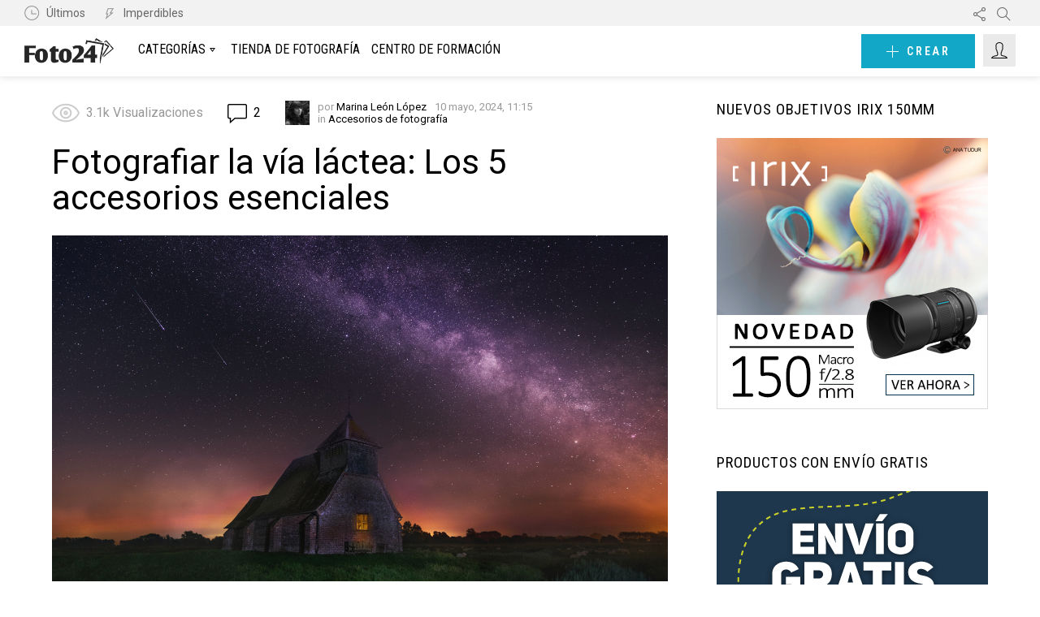

--- FILE ---
content_type: text/html; charset=UTF-8
request_url: https://blog.foto24.com/accesorios-para-fotografiar-via-lactea/
body_size: 29182
content:
<!DOCTYPE html>
<!--[if IE 7]>
<html class="no-js lt-ie10 lt-ie9 lt-ie8" id="ie7" lang="es" prefix="og: http://ogp.me/ns# fb: http://ogp.me/ns/fb# article: http://ogp.me/ns/article#"><![endif]-->
<!--[if IE 8]>
<html class="no-js lt-ie10 lt-ie9" id="ie8" lang="es" prefix="og: http://ogp.me/ns# fb: http://ogp.me/ns/fb# article: http://ogp.me/ns/article#"><![endif]-->
<!--[if IE 9]>
<html class="no-js lt-ie10" id="ie9" lang="es" prefix="og: http://ogp.me/ns# fb: http://ogp.me/ns/fb# article: http://ogp.me/ns/article#"><![endif]-->
<!--[if !IE]><!-->
<html class="no-js" lang="es" prefix="og: http://ogp.me/ns# fb: http://ogp.me/ns/fb# article: http://ogp.me/ns/article#"><!--<![endif]-->
<head>
	<meta charset="UTF-8"/>
	<link rel="profile" href="https://gmpg.org/xfn/11"/>
	<link rel="pingback" href="https://blog.foto24.com/xmlrpc.php"/>

	<script type="text/javascript">
!function(){var e={};e.g=function(){if("object"==typeof globalThis)return globalThis;try{return this||new Function("return this")()}catch(e){if("object"==typeof window)return window}}(),function(n){let{ampUrl:t,isCustomizePreview:r,isAmpDevMode:o,noampQueryVarName:s,noampQueryVarValue:i,disabledStorageKey:a,mobileUserAgents:c,regexRegex:u}=n;if("undefined"==typeof sessionStorage)return;const d=new RegExp(u);if(!c.some((e=>{const n=e.match(d);return!(!n||!new RegExp(n[1],n[2]).test(navigator.userAgent))||navigator.userAgent.includes(e)})))return;e.g.addEventListener("DOMContentLoaded",(()=>{const e=document.getElementById("amp-mobile-version-switcher");if(!e)return;e.hidden=!1;const n=e.querySelector("a[href]");n&&n.addEventListener("click",(()=>{sessionStorage.removeItem(a)}))}));const g=o&&["paired-browsing-non-amp","paired-browsing-amp"].includes(window.name);if(sessionStorage.getItem(a)||r||g)return;const m=new URL(location.href),h=new URL(t);h.hash=m.hash,m.searchParams.has(s)&&i===m.searchParams.get(s)?sessionStorage.setItem(a,"1"):h.href!==m.href&&(window.stop(),location.replace(h.href))}({"ampUrl":"https:\/\/blog.foto24.com\/accesorios-para-fotografiar-via-lactea\/?amp=1","noampQueryVarName":"noamp","noampQueryVarValue":"mobile","disabledStorageKey":"amp_mobile_redirect_disabled","mobileUserAgents":["Mobile","Android","Silk\/","Kindle","BlackBerry","Opera Mini","Opera Mobi"],"regexRegex":"^\\/((?:.|\n)+)\\/([i]*)$","isCustomizePreview":false,"isAmpDevMode":false})}();
</script>
<meta name='robots' content='index, follow, max-image-preview:large, max-snippet:-1, max-video-preview:-1' />

<meta name="viewport" content="initial-scale=1.0, width=device-width" />
<meta property="og:locale" content="es_ES" />
<meta property="og:type" content="article" />
<meta property="og:title" content="Fotografiar la vía láctea: Los 5 accesorios esenciales" />
<meta property="og:description" content="Descubre aquí cuáles son los accesorios para fotografiar la vía láctea que no pueden faltar en tu equipo fotográfico para astrofotografía." />
<meta property="og:url" content="https://blog.foto24.com/accesorios-para-fotografiar-via-lactea/" />
<meta property="og:site_name" content="Foto24" />
<meta property="article:publisher" content="https://www.facebook.com/foto24com" />
<meta property="article:tag" content="Astrofotografía" />
<meta property="article:tag" content="Fotografía de estrellas" />
<meta property="article:tag" content="Fotografía nocturna" />
<meta property="article:section" content="Accesorios de fotografía" />
<meta property="article:published_time" content="2024-05-10T11:15:00+02:00" />
<meta property="article:modified_time" content="2024-05-14T10:35:15+02:00" />
<meta property="og:updated_time" content="2024-05-14T10:35:15+02:00" />
<meta property="fb:app_id" content="197739180384248" />
<meta property="og:image" content="https://blog.foto24.com/wp-content/uploads/2020/06/via_lactea_con_casa_portada.jpg" />
<meta property="og:image:secure_url" content="https://blog.foto24.com/wp-content/uploads/2020/06/via_lactea_con_casa_portada.jpg" />
<meta name="twitter:card" content="summary_large_image" />
<meta name="twitter:site" content="Foto24com" />
<meta name="twitter:domain" content="Foto24" />
<meta name="twitter:title" content="Fotografiar la vía láctea: Los 5 accesorios esenciales" />
<meta name="twitter:description" content="Descubre aquí cuáles son los accesorios para fotografiar la vía láctea que no pueden faltar en tu equipo fotográfico para astrofotografía." />
<meta name="twitter:url" content="https://blog.foto24.com/accesorios-para-fotografiar-via-lactea/" />
<meta name="twitter:image:src" content="https://blog.foto24.com/wp-content/uploads/2020/06/via_lactea_con_casa_portada.jpg" />

	<!-- This site is optimized with the Yoast SEO plugin v18.3 - https://yoast.com/wordpress/plugins/seo/ -->
	<title>Fotografiar la vía láctea: Los 5 accesorios esenciales - Foto24</title>
	<meta name="description" content="Descubre aquí cuáles son los accesorios para fotografiar la vía láctea que no pueden faltar en tu equipo fotográfico para astrofotografía." />
	<link rel="canonical" href="https://blog.foto24.com/accesorios-para-fotografiar-via-lactea/" />
	<meta name="twitter:label1" content="Escrito por" />
	<meta name="twitter:data1" content="Marina León López" />
	<meta name="twitter:label2" content="Tiempo de lectura" />
	<meta name="twitter:data2" content="9 minutos" />
	<!-- / Yoast SEO plugin. -->


<link rel='dns-prefetch' href='//embedr.flickr.com' />
<link rel='dns-prefetch' href='//fonts.googleapis.com' />
<link rel='dns-prefetch' href='//s.w.org' />
<link rel="alternate" type="application/rss+xml" title="Foto24 &raquo; Feed" href="https://blog.foto24.com/feed/" />
<link rel="alternate" type="application/rss+xml" title="Foto24 &raquo; Feed de los comentarios" href="https://blog.foto24.com/comments/feed/" />
<link rel="alternate" type="application/rss+xml" title="Foto24 &raquo; Comentario Fotografiar la vía láctea: Los 5 accesorios esenciales del feed" href="https://blog.foto24.com/accesorios-para-fotografiar-via-lactea/feed/" />
<script type="text/javascript">
window._wpemojiSettings = {"baseUrl":"https:\/\/s.w.org\/images\/core\/emoji\/13.1.0\/72x72\/","ext":".png","svgUrl":"https:\/\/s.w.org\/images\/core\/emoji\/13.1.0\/svg\/","svgExt":".svg","source":{"concatemoji":"https:\/\/blog.foto24.com\/wp-includes\/js\/wp-emoji-release.min.js"}};
/*! This file is auto-generated */
!function(e,a,t){var n,r,o,i=a.createElement("canvas"),p=i.getContext&&i.getContext("2d");function s(e,t){var a=String.fromCharCode;p.clearRect(0,0,i.width,i.height),p.fillText(a.apply(this,e),0,0);e=i.toDataURL();return p.clearRect(0,0,i.width,i.height),p.fillText(a.apply(this,t),0,0),e===i.toDataURL()}function c(e){var t=a.createElement("script");t.src=e,t.defer=t.type="text/javascript",a.getElementsByTagName("head")[0].appendChild(t)}for(o=Array("flag","emoji"),t.supports={everything:!0,everythingExceptFlag:!0},r=0;r<o.length;r++)t.supports[o[r]]=function(e){if(!p||!p.fillText)return!1;switch(p.textBaseline="top",p.font="600 32px Arial",e){case"flag":return s([127987,65039,8205,9895,65039],[127987,65039,8203,9895,65039])?!1:!s([55356,56826,55356,56819],[55356,56826,8203,55356,56819])&&!s([55356,57332,56128,56423,56128,56418,56128,56421,56128,56430,56128,56423,56128,56447],[55356,57332,8203,56128,56423,8203,56128,56418,8203,56128,56421,8203,56128,56430,8203,56128,56423,8203,56128,56447]);case"emoji":return!s([10084,65039,8205,55357,56613],[10084,65039,8203,55357,56613])}return!1}(o[r]),t.supports.everything=t.supports.everything&&t.supports[o[r]],"flag"!==o[r]&&(t.supports.everythingExceptFlag=t.supports.everythingExceptFlag&&t.supports[o[r]]);t.supports.everythingExceptFlag=t.supports.everythingExceptFlag&&!t.supports.flag,t.DOMReady=!1,t.readyCallback=function(){t.DOMReady=!0},t.supports.everything||(n=function(){t.readyCallback()},a.addEventListener?(a.addEventListener("DOMContentLoaded",n,!1),e.addEventListener("load",n,!1)):(e.attachEvent("onload",n),a.attachEvent("onreadystatechange",function(){"complete"===a.readyState&&t.readyCallback()})),(n=t.source||{}).concatemoji?c(n.concatemoji):n.wpemoji&&n.twemoji&&(c(n.twemoji),c(n.wpemoji)))}(window,document,window._wpemojiSettings);
</script>
<style type="text/css">
img.wp-smiley,
img.emoji {
	display: inline !important;
	border: none !important;
	box-shadow: none !important;
	height: 1em !important;
	width: 1em !important;
	margin: 0 0.07em !important;
	vertical-align: -0.1em !important;
	background: none !important;
	padding: 0 !important;
}
</style>
	<style id='global-styles-inline-css' type='text/css'>
body{--wp--preset--color--black: #000000;--wp--preset--color--cyan-bluish-gray: #abb8c3;--wp--preset--color--white: #ffffff;--wp--preset--color--pale-pink: #f78da7;--wp--preset--color--vivid-red: #cf2e2e;--wp--preset--color--luminous-vivid-orange: #ff6900;--wp--preset--color--luminous-vivid-amber: #fcb900;--wp--preset--color--light-green-cyan: #7bdcb5;--wp--preset--color--vivid-green-cyan: #00d084;--wp--preset--color--pale-cyan-blue: #8ed1fc;--wp--preset--color--vivid-cyan-blue: #0693e3;--wp--preset--color--vivid-purple: #9b51e0;--wp--preset--gradient--vivid-cyan-blue-to-vivid-purple: linear-gradient(135deg,rgba(6,147,227,1) 0%,rgb(155,81,224) 100%);--wp--preset--gradient--light-green-cyan-to-vivid-green-cyan: linear-gradient(135deg,rgb(122,220,180) 0%,rgb(0,208,130) 100%);--wp--preset--gradient--luminous-vivid-amber-to-luminous-vivid-orange: linear-gradient(135deg,rgba(252,185,0,1) 0%,rgba(255,105,0,1) 100%);--wp--preset--gradient--luminous-vivid-orange-to-vivid-red: linear-gradient(135deg,rgba(255,105,0,1) 0%,rgb(207,46,46) 100%);--wp--preset--gradient--very-light-gray-to-cyan-bluish-gray: linear-gradient(135deg,rgb(238,238,238) 0%,rgb(169,184,195) 100%);--wp--preset--gradient--cool-to-warm-spectrum: linear-gradient(135deg,rgb(74,234,220) 0%,rgb(151,120,209) 20%,rgb(207,42,186) 40%,rgb(238,44,130) 60%,rgb(251,105,98) 80%,rgb(254,248,76) 100%);--wp--preset--gradient--blush-light-purple: linear-gradient(135deg,rgb(255,206,236) 0%,rgb(152,150,240) 100%);--wp--preset--gradient--blush-bordeaux: linear-gradient(135deg,rgb(254,205,165) 0%,rgb(254,45,45) 50%,rgb(107,0,62) 100%);--wp--preset--gradient--luminous-dusk: linear-gradient(135deg,rgb(255,203,112) 0%,rgb(199,81,192) 50%,rgb(65,88,208) 100%);--wp--preset--gradient--pale-ocean: linear-gradient(135deg,rgb(255,245,203) 0%,rgb(182,227,212) 50%,rgb(51,167,181) 100%);--wp--preset--gradient--electric-grass: linear-gradient(135deg,rgb(202,248,128) 0%,rgb(113,206,126) 100%);--wp--preset--gradient--midnight: linear-gradient(135deg,rgb(2,3,129) 0%,rgb(40,116,252) 100%);--wp--preset--duotone--dark-grayscale: url('#wp-duotone-dark-grayscale');--wp--preset--duotone--grayscale: url('#wp-duotone-grayscale');--wp--preset--duotone--purple-yellow: url('#wp-duotone-purple-yellow');--wp--preset--duotone--blue-red: url('#wp-duotone-blue-red');--wp--preset--duotone--midnight: url('#wp-duotone-midnight');--wp--preset--duotone--magenta-yellow: url('#wp-duotone-magenta-yellow');--wp--preset--duotone--purple-green: url('#wp-duotone-purple-green');--wp--preset--duotone--blue-orange: url('#wp-duotone-blue-orange');--wp--preset--font-size--small: 13px;--wp--preset--font-size--medium: 20px;--wp--preset--font-size--large: 36px;--wp--preset--font-size--x-large: 42px;}.has-black-color{color: var(--wp--preset--color--black) !important;}.has-cyan-bluish-gray-color{color: var(--wp--preset--color--cyan-bluish-gray) !important;}.has-white-color{color: var(--wp--preset--color--white) !important;}.has-pale-pink-color{color: var(--wp--preset--color--pale-pink) !important;}.has-vivid-red-color{color: var(--wp--preset--color--vivid-red) !important;}.has-luminous-vivid-orange-color{color: var(--wp--preset--color--luminous-vivid-orange) !important;}.has-luminous-vivid-amber-color{color: var(--wp--preset--color--luminous-vivid-amber) !important;}.has-light-green-cyan-color{color: var(--wp--preset--color--light-green-cyan) !important;}.has-vivid-green-cyan-color{color: var(--wp--preset--color--vivid-green-cyan) !important;}.has-pale-cyan-blue-color{color: var(--wp--preset--color--pale-cyan-blue) !important;}.has-vivid-cyan-blue-color{color: var(--wp--preset--color--vivid-cyan-blue) !important;}.has-vivid-purple-color{color: var(--wp--preset--color--vivid-purple) !important;}.has-black-background-color{background-color: var(--wp--preset--color--black) !important;}.has-cyan-bluish-gray-background-color{background-color: var(--wp--preset--color--cyan-bluish-gray) !important;}.has-white-background-color{background-color: var(--wp--preset--color--white) !important;}.has-pale-pink-background-color{background-color: var(--wp--preset--color--pale-pink) !important;}.has-vivid-red-background-color{background-color: var(--wp--preset--color--vivid-red) !important;}.has-luminous-vivid-orange-background-color{background-color: var(--wp--preset--color--luminous-vivid-orange) !important;}.has-luminous-vivid-amber-background-color{background-color: var(--wp--preset--color--luminous-vivid-amber) !important;}.has-light-green-cyan-background-color{background-color: var(--wp--preset--color--light-green-cyan) !important;}.has-vivid-green-cyan-background-color{background-color: var(--wp--preset--color--vivid-green-cyan) !important;}.has-pale-cyan-blue-background-color{background-color: var(--wp--preset--color--pale-cyan-blue) !important;}.has-vivid-cyan-blue-background-color{background-color: var(--wp--preset--color--vivid-cyan-blue) !important;}.has-vivid-purple-background-color{background-color: var(--wp--preset--color--vivid-purple) !important;}.has-black-border-color{border-color: var(--wp--preset--color--black) !important;}.has-cyan-bluish-gray-border-color{border-color: var(--wp--preset--color--cyan-bluish-gray) !important;}.has-white-border-color{border-color: var(--wp--preset--color--white) !important;}.has-pale-pink-border-color{border-color: var(--wp--preset--color--pale-pink) !important;}.has-vivid-red-border-color{border-color: var(--wp--preset--color--vivid-red) !important;}.has-luminous-vivid-orange-border-color{border-color: var(--wp--preset--color--luminous-vivid-orange) !important;}.has-luminous-vivid-amber-border-color{border-color: var(--wp--preset--color--luminous-vivid-amber) !important;}.has-light-green-cyan-border-color{border-color: var(--wp--preset--color--light-green-cyan) !important;}.has-vivid-green-cyan-border-color{border-color: var(--wp--preset--color--vivid-green-cyan) !important;}.has-pale-cyan-blue-border-color{border-color: var(--wp--preset--color--pale-cyan-blue) !important;}.has-vivid-cyan-blue-border-color{border-color: var(--wp--preset--color--vivid-cyan-blue) !important;}.has-vivid-purple-border-color{border-color: var(--wp--preset--color--vivid-purple) !important;}.has-vivid-cyan-blue-to-vivid-purple-gradient-background{background: var(--wp--preset--gradient--vivid-cyan-blue-to-vivid-purple) !important;}.has-light-green-cyan-to-vivid-green-cyan-gradient-background{background: var(--wp--preset--gradient--light-green-cyan-to-vivid-green-cyan) !important;}.has-luminous-vivid-amber-to-luminous-vivid-orange-gradient-background{background: var(--wp--preset--gradient--luminous-vivid-amber-to-luminous-vivid-orange) !important;}.has-luminous-vivid-orange-to-vivid-red-gradient-background{background: var(--wp--preset--gradient--luminous-vivid-orange-to-vivid-red) !important;}.has-very-light-gray-to-cyan-bluish-gray-gradient-background{background: var(--wp--preset--gradient--very-light-gray-to-cyan-bluish-gray) !important;}.has-cool-to-warm-spectrum-gradient-background{background: var(--wp--preset--gradient--cool-to-warm-spectrum) !important;}.has-blush-light-purple-gradient-background{background: var(--wp--preset--gradient--blush-light-purple) !important;}.has-blush-bordeaux-gradient-background{background: var(--wp--preset--gradient--blush-bordeaux) !important;}.has-luminous-dusk-gradient-background{background: var(--wp--preset--gradient--luminous-dusk) !important;}.has-pale-ocean-gradient-background{background: var(--wp--preset--gradient--pale-ocean) !important;}.has-electric-grass-gradient-background{background: var(--wp--preset--gradient--electric-grass) !important;}.has-midnight-gradient-background{background: var(--wp--preset--gradient--midnight) !important;}.has-small-font-size{font-size: var(--wp--preset--font-size--small) !important;}.has-medium-font-size{font-size: var(--wp--preset--font-size--medium) !important;}.has-large-font-size{font-size: var(--wp--preset--font-size--large) !important;}.has-x-large-font-size{font-size: var(--wp--preset--font-size--x-large) !important;}
</style>
<link rel='stylesheet' id='css-0-css'  href='https://blog.foto24.com/wp-content/mmr/1adf0e6a-1649190022.css' type='text/css' media='all' />
<link rel='stylesheet' id='css-1-css'  href='https://blog.foto24.com/wp-content/mmr/f2e113ef-1491236764.css' type='text/css' media='screen' />
<link rel='stylesheet' id='css-2-css'  href='https://blog.foto24.com/wp-content/mmr/0ffa3c89-1647558802.css' type='text/css' media='all' />
<link crossorigin="anonymous" rel='stylesheet' id='bunchy-google-fonts-css'  href='//fonts.googleapis.com/css?family=Roboto%3A400%2C300%2C500%2C600%2C700%7CRoboto+Condensed%3A400%2C300%2C500%2C600%2C700&#038;subset=latin%2Clatin-ext&#038;ver=1.4' type='text/css' media='all' />
<link rel='stylesheet' id='css-3-css'  href='https://blog.foto24.com/wp-content/mmr/5b271022-1487240360.min.css' type='text/css' media='all' />
<link rel='stylesheet' id='css-4-css'  href='https://blog.foto24.com/wp-content/mmr/e5fc0d10-1525086098.min.css' type='text/css' media='screen' />
<link rel='stylesheet' id='css-5-css'  href='https://blog.foto24.com/wp-content/mmr/43e72086-1647559254.css' type='text/css' media='all' />
<script type='text/javascript' src='https://blog.foto24.com/wp-content/mmr/d94d0c9f-1647559184.min.js' id='js-6-js'></script>
<script type='text/javascript' src='https://blog.foto24.com/wp-content/mmr/01c80ddf-1647559184.min.js' id='js-7-js'></script>
<script type='text/javascript' src='https://blog.foto24.com/wp-content/mmr/efd213a3-1647558792.min.js' id='js-8-js'></script>
<script type='text/javascript' src='https://blog.foto24.com/wp-content/mmr/cd500c63-1647559186.min.js' id='js-9-js'></script>
<script type='text/javascript' src='https://blog.foto24.com/wp-content/mmr/823a1644-1647558792.min.js' id='js-10-js'></script>
<script type='text/javascript' id='js-11-js-extra'>
/* <![CDATA[ */
var rlArgs = {"script":"swipebox","selector":"lightbox","customEvents":"","activeGalleries":"1","animation":"1","hideCloseButtonOnMobile":"0","removeBarsOnMobile":"0","hideBars":"1","hideBarsDelay":"5000","videoMaxWidth":"1080","useSVG":"1","loopAtEnd":"0","woocommerce_gallery":"0","ajaxurl":"https:\/\/blog.foto24.com\/wp-admin\/admin-ajax.php","nonce":"38d9d97086","preview":"false","postId":"37430"};
/* ]]> */
</script>
<script type='text/javascript' src='https://blog.foto24.com/wp-content/mmr/4e811005-1647558792.js' id='js-11-js'></script>
<script type='text/javascript' src='https://blog.foto24.com/wp-content/mmr/9dd40a8a-1647558802.min.js' id='js-12-js'></script>
<script type='text/javascript' src='//embedr.flickr.com/assets/client-code.js' id='flickr-embed-js'></script>
<script type='text/javascript' src='https://blog.foto24.com/wp-content/mmr/f33d0d75-1647559184.min.js' id='js-13-js'></script>
<script type='text/javascript' src='https://blog.foto24.com/wp-content/mmr/c0c10c03-1505216894.min.js' id='js-14-js'></script>
<script type="text/javascript">
	!function(){var analytics=window.analytics=window.analytics||[];if(analytics.invoked)window.console&&console.error&&console.error("Segment snippet included twice.");else{analytics.invoked=!0;analytics.methods=["trackSubmit","trackClick","trackLink","trackForm","pageview","identify","group","track","ready","alias","page","once","off","on"];analytics.factory=function(t){return function(){var e=Array.prototype.slice.call(arguments);e.unshift(t);analytics.push(e);return analytics}};for(var t=0;t<analytics.methods.length;t++){var e=analytics.methods[t];analytics[e]=analytics.factory(e)}analytics.load=function(t){var e=document.createElement("script");e.type="text/javascript";e.async=!0;e.src=("https:"===document.location.protocol?"https://":"http://")+"cdn.segment.com/analytics.js/v1/"+t+"/analytics.min.js";var n=document.getElementsByTagName("script")[0];n.parentNode.insertBefore(e,n)};analytics.SNIPPET_VERSION="3.0.0";
		window.analytics.load("32LWf8weaWoOgV2nX1T6LxAtuQ9q1z2K");
	window.analytics.page();
	  }}();
</script>
<link rel="https://api.w.org/" href="https://blog.foto24.com/wp-json/" /><link rel="alternate" type="application/json" href="https://blog.foto24.com/wp-json/wp/v2/posts/37430" /><link rel="EditURI" type="application/rsd+xml" title="RSD" href="https://blog.foto24.com/xmlrpc.php?rsd" />
<link rel="wlwmanifest" type="application/wlwmanifest+xml" href="https://blog.foto24.com/wp-includes/wlwmanifest.xml" /> 
<link rel="alternate" type="application/json+oembed" href="https://blog.foto24.com/wp-json/oembed/1.0/embed?url=https%3A%2F%2Fblog.foto24.com%2Faccesorios-para-fotografiar-via-lactea%2F" />
<link rel="alternate" type="text/xml+oembed" href="https://blog.foto24.com/wp-json/oembed/1.0/embed?url=https%3A%2F%2Fblog.foto24.com%2Faccesorios-para-fotografiar-via-lactea%2F&#038;format=xml" />
			<meta property="fb:pages" content="328182690651894" />
			<style type="text/css">.aawp .aawp-tb__row--highlight{background-color:#256aaf;}.aawp .aawp-tb__row--highlight{color:#fff;}.aawp .aawp-tb__row--highlight a{color:#fff;}</style>            <style id="wpp-loading-animation-styles">@-webkit-keyframes bgslide{from{background-position-x:0}to{background-position-x:-200%}}@keyframes bgslide{from{background-position-x:0}to{background-position-x:-200%}}.wpp-widget-placeholder,.wpp-widget-block-placeholder{margin:0 auto;width:60px;height:3px;background:#dd3737;background:linear-gradient(90deg,#dd3737 0%,#571313 10%,#dd3737 100%);background-size:200% auto;border-radius:3px;-webkit-animation:bgslide 1s infinite linear;animation:bgslide 1s infinite linear}</style>
            
<script type="text/javascript">var essb_settings = {"ajax_url":"https:\/\/blog.foto24.com\/wp-admin\/admin-ajax.php","essb3_nonce":"c0aae6fd66","essb3_plugin_url":"https:\/\/blog.foto24.com\/wp-content\/plugins\/easy-social-share-buttons3","essb3_stats":true,"essb3_ga":true,"essb3_ga_ntg":false,"essb3_ga_mode":"extended","blog_url":"https:\/\/blog.foto24.com\/","post_id":"37430"};var essb_buttons_exist = !!document.getElementsByClassName("essb_links"); if(essb_buttons_exist == true) { document.addEventListener("DOMContentLoaded", function(event) { var ESSB_CACHE_URL = "https://blog.foto24.com/accesorios-para-fotografiar-via-lactea/"; if(ESSB_CACHE_URL.indexOf("?") > -1) { ESSB_CACHE_URL += "&essb_counter_cache=rebuild"; } else { ESSB_CACHE_URL += "?essb_counter_cache=rebuild"; }; var xhr = new XMLHttpRequest(); xhr.open("GET",ESSB_CACHE_URL,true); xhr.send(); });}</script>

<!-- social and search optimization by WPSSO Core v7.6.0 - https://wpsso.com/ -->
<!-- wpsso meta tags begin -->
<meta name="wpsso:mark:begin" content="wpsso meta tags begin"/>
<!-- generator:1 --><meta name="generator" content="WPSSO Core 7.6.0/S"/>
<!-- generator:2 --><meta name="generator" content="WPSSO JSON 3.9.0/S"/>
<link rel="shortlink" href="https://blog.foto24.com/?p=37430"/>
<meta property="og:type" content="article"/>
<meta property="og:url" content="https://blog.foto24.com/accesorios-para-fotografiar-via-lactea/"/>
<meta property="og:locale" content="es_ES"/>
<meta property="og:site_name" content="Foto24"/>
<meta property="og:title" content="Fotografiar la v&iacute;a l&aacute;ctea: Los 5 accesorios esenciales"/>
<meta property="og:description" content="&iquest;Alguna vez has visto fotograf&iacute;as del cielo estrellado que muestran l&iacute;neas enteras iluminadas formando un camino y te has preguntado c&oacute;mo se han realizado? No te ha pasado a ti, es algo que siempre nos planteamos cuando vemos fotograf&iacute;as de la v&iacute;a l&aacute;ctea. Muchos fot&oacute;grafos ponemos nuestra mirada..."/>
<meta property="og:updated_time" content="2024-05-14T08:35:15+00:00"/>
<!-- og:image:1 --><meta property="og:image" content="https://blog.foto24.com/wp-content/uploads/2020/06/via_lactea_con_casa_portada-600x315-cropped.jpg"/>
<!-- og:image:1 --><meta property="og:image:width" content="600"/>
<!-- og:image:1 --><meta property="og:image:height" content="315"/>
<meta property="article:published_time" content="2024-05-10T09:15:00+00:00"/>
<meta property="article:modified_time" content="2024-05-14T08:35:15+00:00"/>
<!-- article:tag:1 --><meta property="article:tag" content="Astrofotograf&iacute;a"/>
<!-- article:tag:2 --><meta property="article:tag" content="Fotograf&iacute;a de estrellas"/>
<!-- article:tag:3 --><meta property="article:tag" content="Fotograf&iacute;a nocturna"/>
<meta name="twitter:domain" content="blog.foto24.com"/>
<meta name="twitter:title" content="Fotografiar la v&iacute;a l&aacute;ctea: Los 5 accesorios esenciales"/>
<meta name="twitter:description" content="&iquest;Alguna vez has visto fotograf&iacute;as del cielo estrellado que muestran l&iacute;neas enteras iluminadas formando un camino y te has preguntado c&oacute;mo se han realizado? No te ha pasado a ti, es algo que..."/>
<meta name="twitter:card" content="summary_large_image"/>
<meta name="twitter:image" content="https://blog.foto24.com/wp-content/uploads/2020/06/via_lactea_con_casa_portada-600x338.jpg?p=37430"/>
<meta name="author" content="Marina Le&oacute;n L&oacute;pez"/>
<meta name="thumbnail" content="https://blog.foto24.com/wp-content/uploads/2020/06/via_lactea_con_casa_portada-600x315-cropped.jpg"/>
<script type="application/ld+json">{
    "@context": "https://schema.org",
    "@graph": [
        {
            "@id": "https://blog.foto24.com#sso/website",
            "@context": "https://schema.org",
            "@type": "WebSite",
            "url": "https://blog.foto24.com",
            "name": "Foto24",
            "description": "Blog",
            "potentialAction": [
                {
                    "@context": "https://schema.org",
                    "@type": "SearchAction",
                    "target": "https://blog.foto24.com?s={search_term_string}",
                    "query-input": "required name=search_term_string"
                }
            ],
            "headline": "Foto24"
        },
        {
            "@id": "/06d3730efc83058f497d3d44f2f364e3#sso/person",
            "@context": "https://schema.org",
            "@type": "Person",
            "name": "Marina Le\u00f3n L\u00f3pez",
            "description": "Licenciada en Comunicaci\u00f3n Audiovisual por la Universidad de M\u00e1laga. Entusiasta de la fotograf\u00eda, el cine y las nuevas tecnolog\u00edas. Siempre al tanto de los \u00faltimos lanzamientos fotogr\u00e1ficos. En la actualidad forma parte del equipo de contenidos de Foto24."
        },
        {
            "@id": "https://blog.foto24.com/wp-content/uploads/2020/06/via_lactea_con_casa_portada.jpg#sso/image.object",
            "@context": "https://schema.org",
            "@type": "ImageObject",
            "url": "https://blog.foto24.com/wp-content/uploads/2020/06/via_lactea_con_casa_portada.jpg",
            "identifier": "37442-wpsso-schema-article",
            "name": "via_lactea_con_casa_portada",
            "description": "No Description.",
            "fileFormat": "image/jpeg",
            "uploadDate": "2020-06-10T07:27:52+00:00",
            "width": 1200,
            "height": 675
        },
        {
            "@id": "https://blog.foto24.com#sso/organization/site/org_banner_url",
            "@context": "https://schema.org",
            "@type": "Organization",
            "url": "https://blog.foto24.com",
            "name": "Foto24",
            "description": "Blog",
            "image": [
                {
                    "@context": "https://schema.org",
                    "@type": "ImageObject",
                    "url": "https://www.foto24.com/media/foto24_knowledge.png",
                    "width": 150,
                    "height": 150
                }
            ]
        },
        {
            "@id": "https://blog.foto24.com/accesorios-para-fotografiar-via-lactea/#sso/blog.posting",
            "@context": "https://schema.org",
            "@type": "BlogPosting",
            "mainEntityOfPage": "https://blog.foto24.com/accesorios-para-fotografiar-via-lactea/",
            "url": "https://blog.foto24.com/accesorios-para-fotografiar-via-lactea/",
            "sameAs": [
                "https://blog.foto24.com/?p=37430"
            ],
            "name": "Fotografiar la v&iacute;a l&aacute;ctea: Los 5 accesorios esenciales",
            "description": "&iquest;Alguna vez has visto fotograf&iacute;as del cielo estrellado que muestran l&iacute;neas enteras iluminadas formando un camino y te has preguntado c&oacute;mo se han realizado? No te ha pasado a ti, es algo que siempre nos planteamos cuando vemos fotograf&iacute;as de la...",
            "isPartOf": [
                {
                    "@id": "https://blog.foto24.com#sso/website"
                }
            ],
            "headline": "Fotografiar la v&iacute;a l&aacute;ctea: Los 5 accesorios esenciales",
            "keywords": "Astrofotograf\u00eda, Fotograf\u00eda de estrellas, Fotograf\u00eda nocturna",
            "copyrightYear": "2024",
            "inLanguage": "es_ES",
            "dateCreated": "2024-05-10T09:15:00+00:00",
            "datePublished": "2024-05-10T09:15:00+00:00",
            "dateModified": "2024-05-14T08:35:15+00:00",
            "author": {
                "@id": "/06d3730efc83058f497d3d44f2f364e3#sso/person"
            },
            "thumbnailUrl": "https://blog.foto24.com/wp-content/uploads/2020/06/via_lactea_con_casa_portada-600x315-cropped.jpg",
            "commentCount": 2,
            "comment": [
                {
                    "@context": "https://schema.org",
                    "@type": "Comment",
                    "url": "https://blog.foto24.com/accesorios-para-fotografiar-via-lactea/#comment-258748",
                    "dateCreated": "2021-04-18T13:39:36+02:00",
                    "description": "Hola!!!! Tengo una c\u00e1mara Nikon 5600 con un lente 70/300, poseo tr\u00edpode me gustar\u00eda me digan como tendr\u00eda que preparar&hellip;",
                    "author": {
                        "@context": "https://schema.org",
                        "@type": "Person",
                        "name": "Ra\u00fal Eduardo Lachat"
                    },
                    "comment": [
                        {
                            "@context": "https://schema.org",
                            "@type": "Comment",
                            "url": "https://blog.foto24.com/accesorios-para-fotografiar-via-lactea/#comment-258756",
                            "dateCreated": "2021-04-20T10:21:46+02:00",
                            "description": "\u00a1Hola Ra\u00fal! Actualmente no ofrecemos cursos pr\u00e1ctico. Pero puedes echarle un vistazo a este otro art\u00edculo donde te damos algunas&hellip;",
                            "author": {
                                "@context": "https://schema.org",
                                "@type": "Person",
                                "name": "Marina Le\u00f3n L\u00f3pez"
                            }
                        }
                    ]
                }
            ],
            "articleBody": "&iquest;Alguna vez has visto fotograf&iacute;as del cielo estrellado que muestran l&iacute;neas enteras iluminadas formando un camino y te has preguntado c&oacute;mo se han realizado? No te ha pasado a ti, es algo que siempre nos planteamos cuando vemos fotograf&iacute;as de la v&iacute;a l&aacute;ctea. Muchos fot&oacute;grafos ponemos nuestra mirada a los cielos estrellados y es que la fotograf&iacute;a nocturna puede dar resultados espectaculares. Pero son necesarios accesorios para fotografiar la v&iacute;a l&aacute;ctea que son esenciales para triunfar. Fotograf&iacute;a de eberhard ? grossgasteiger en Unsplash Si eres un ave nocturna y disfrutas con la fotograf&iacute;a, puede que fotografiar la v&iacute;a l&aacute;ctea sea uno de tus retos. Se suele pensar que la fotograf&iacute;a nocturna requiere de un equipo muy costoso y especializado, pero nada m&aacute;s alejado de la realidad. Si quieres saber qu&eacute; accesorios para fotografiar la v&iacute;a l&aacute;ctea son los imprescindibles y b&aacute;sicos que no pueden faltar en tu equipo, solo tienes que seguir leyendo. Accesorios para fotografiar la v&iacute;a l&aacute;ctea. 1. C&aacute;mara. Puedes usar cualquier c&aacute;mara como uno de los accesorios principales para fotografiar la v&iacute;a l&aacute;ctea, pero existen algunas caracter&iacute;sticas que te van a dar mejores resultados que otras. &iexcl;Ojo! Eso no quiere decir que si tienes una c&aacute;mara algo m&aacute;s b&aacute;sica no puedas fotografiar la v&iacute;a l&aacute;ctea, podr&aacute;s lograrlo igual. Pero si te encuentras pensando en adquirir una c&aacute;mara nueva quiz&aacute;s hay algunas cosas que te gustar&iacute;a plantearte. Fotografia de Patrick Schneider en Unsplash Por ejemplo, puedes utilizar tanto una c&aacute;mara APS-C como una Full Frame, pero una c&aacute;mara Full Frame evitar&aacute; el factor de recorte consiguiendo captar una imagen m&aacute;s amplia del la v&iacute;a l&aacute;ctea. Adem&aacute;s, con un sensor APS-C nos &quot;acercaremos&quot; un poco m&aacute;s a las estrellas, haciendo que sus movimientos sean m&aacute;s perceptibles. Tambi&eacute;n es importante que te fijes en el ISO que tiene la c&aacute;mara. Lo ideal es que tenga un ISO alto porque vamos a fotografiar en plena noche y necesitaremos captar la mayor cantidad de luz posible. 2. Accesorios para fotografiar la v&iacute;a l&aacute;ctea: Objetivo. A la hora de elegir qu&eacute; objetivo debemos utilizar para fotografiar la v&iacute;a l&aacute;ctea, lo ideal es escoger una lente gran angular. Intenta evitar las lentes ojo de pez ya que crear&aacute;n una distorsi&oacute;n que no buscamos a la hora de representar la v&iacute;a l&aacute;ctea. El objetivo perfecto adem&aacute;s de ser gran angular ser&aacute; tambi&eacute;n muy luminoso, con una amplia apertura de diafragma. Tenemos que tener en cuenta que vamos a fotografiar en plena noche y que necesitamos un equipo que capte la mayor cantidad de luz posible. Fotograf&iacute;a de John Fowler en Unsplash Una lente perfecta para fotografiar la v&iacute;a l&aacute;ctea es la Irix 15mm f/2.4, una lente gran angular y que adem&aacute;s es super luminosa, con una apertura m&aacute;xima de f/2.4. Ideal para captar la v&iacute;a l&aacute;ctea en todo su esplendor. 3. Tr&iacute;pode. El tr&iacute;pode es uno de los accesorios m&aacute;s importantes para una gran cantidad de modalidades fotogr&aacute;ficas, y fotografiar la v&iacute;a l&aacute;ctea es una de ellas. El tr&iacute;pode te permitir&aacute; mantener tiempos de exposici&oacute;n m&aacute;s largos para obtener im&aacute;genes n&iacute;tidas. Te recomendamos que busques un tr&iacute;pode todoterreno, que sea bastante resistente, pero que tambi&eacute;n sea ligero y compacto, ya que seguramente tengas que transportarlo al lugar en el que quieras realizar la fotograf&iacute;a. Que tenga bastante movilidad en las patas para que pueda adaptarse a diferentes terrenos es un punto positivo para un tr&iacute;pode que vayas a utilizar en sitios muy diferentes. Fotograf&iacute;a de Robin Stuart en Unsplash 4. Accesorios para fotografiar la v&iacute;a l&aacute;ctea: Mando a distancia. Otro de los accesorios b&aacute;sicos que no debe faltar en tu equipo para fotografiar la v&iacute;a l&aacute;ctea es el mando a distancia. Necesitaremos disparar nuestra c&aacute;mara sin tocarla para evitar vibraciones que puedan verse reflejadas en la fotograf&iacute;a. Por eso, aunque est&eacute;s situado justo al lado de tu c&aacute;mara, el mando te resultar&aacute; esencial para conseguir im&aacute;genes n&iacute;tidas. Si quieres aprender m&aacute;s sobre el enfoque en fotograf&iacute;a nocturna no te pierdas nuestro art&iacute;culo. Fotograf&iacute;a de Casey Horner en Unsplash Con un mando interval&oacute;metro tendr&aacute;s la posibilidad de realizar varias fotograf&iacute;as seguidas, lo que lo hace ideal tambi&eacute;n para hacer time lapses fotogr&aacute;ficos, adem&aacute;s de muchas otras modalidades fotogr&aacute;ficas como lightpainting. 5. Mochila. Seguramente tengas que trasportar tu equipo por mitad del campo hasta encontrar un punto lo suficientemente alejado de la ciudad donde la contaminaci&oacute;n lum&iacute;nica no te afecte. Es por ello que llevar una buena mochila fotogr&aacute;fica es algo b&aacute;sico. Podr&aacute;s transportar tu equipo por m&aacute;s tiempo sin cansarte, as&iacute; no llegar&aacute;s agotado al lugar donde tengas que preparar tu equipo y tendr&aacute;s tus energ&iacute;as a tope para conseguir esa foto de la v&iacute;a l&aacute;ctea que llevas tanto tiempo buscando. Hay mochilas para todos los estilos, con m&aacute;s o menos capacidad, o que tambi&eacute;n sirva para el d&iacute;a a d&iacute;a. Lo importante es que sea capaz de proteger tu equipo adecuadamente. Trucos para fotografiar la v&iacute;a l&aacute;ctea. En Blog Foto24 ya hicimos un post centrado en 14 trucos para fotografiar la v&iacute;a l&aacute;ctea donde puedes ver estos consejos de forma mucho m&aacute;s extensa. Aqu&iacute; te damos algunos peque&ntilde;os consejos para que empieces a ponerlos en pr&aacute;ctica y consigas realizar las mejores fotograf&iacute;as de la v&iacute;a l&aacute;ctea. Fotograf&iacute;a de Dino Reichmuth en Unsplash Encuentra un punto sin contaminaci&oacute;n lum&iacute;nica. No es suficiente con solo esperar a que se haga de noche coger la c&aacute;mara, colocarla en un tr&iacute;pode y empezar a fotografiar el cielo. Es importante que te traslades a un lugar que est&eacute; alejado de la ciudad. Vas a necesitar una vista clara del cielo, sin luces que vengan de casas, farolas, coches, etc. Adem&aacute;s, cuanto m&aacute;s lejos est&eacute;s de la ciudad los cielos estar&aacute;n m&aacute;s limpios, as&iacute; que el cielo estrellado tendr&aacute; mayor claridad. Fotograf&iacute;a de Denis Degioanni en Unsplash Dispara una noche de luna nueva. Si te gusta la fotograf&iacute;a nocturna seguro que adem&aacute;s de fotografiar la v&iacute;a l&aacute;ctea tambi&eacute;n disfrutas fotografiando la luna. Pero como esta vez estamos hablando de la v&iacute;a l&aacute;ctea, salir a buscar esa fotograf&iacute;a una noche de luna llena no es buena idea. Igual que hemos evitado las luces de la ciudad porque dan demasiada claridad, el brillo de la luna llena tambi&eacute;n restar&aacute; claridad a la v&iacute;a l&aacute;ctea. Por eso lo ideal es que fotograf&iacute;es en la noche de luna nueva, cuando el cielo est&aacute; muy oscuro y se puede apreciar claramente la atm&oacute;sfera. Aseg&uacute;rate tambi&eacute;n de que no hay nubes en el cielo que pueda cubrir la vista. Fotograf&iacute;a de Thomas Ciszewski en Unsplash Aprende un poco sobre el cielo estrellado. No puedes pretender que simplemente al apuntar tu c&aacute;mara al cielo conseguir&aacute;s una imagen perfecta de la v&iacute;a l&aacute;ctea. &iquest;Por qu&eacute; no aprender un poco del movimiento de las estrellas? De esta forma sabr&aacute;s en qu&eacute; &eacute;poca la v&iacute;a l&aacute;ctea est&aacute; m&aacute;s visible seg&uacute;n el punto de la tierra en el que te encuentres. As&iacute; podr&aacute;s escoger el momento perfecto para ir a fotografiarla. Fotograf&iacute;a de Luca Baggio en Unsplash Disfruta de fotografiar la noche estrellada. Esto es lo m&aacute;s importante, tanto si consigues la imagen perfecta de la v&iacute;a l&aacute;ctea como si no, lo importante es que disfrutes de la fotograf&iacute;a nocturna. Si no tienes una visi&oacute;n perfecta de la v&iacute;a l&aacute;ctea puedes probar a fotografiar la luna, las constelaciones o simplemente encontrar otro sujeto que te llame la atenci&oacute;n. Y es que si estamos en esto de la fotograf&iacute;a es para, en todo momento, disfrutar de ella. Fotograf&iacute;a de John Fowler en Unsplash Conclusi&oacute;n. Ya ves que tener los accesorios para fotografiar la v&iacute;a l&aacute;ctea no es complicado ni costoso. Solo tienes que hacerte con algunos art&iacute;culos b&aacute;sicos que, adem&aacute;s, podr&aacute;s utilizar para muchas otras modalidades fotogr&aacute;ficas. A nosotros tambi&eacute;n nos apasiona la fotograf&iacute;a nocturna, as&iacute; que no dudes en compartir tus resultados con nosotros. &iexcl;Estaremos encantados de ver tus fotos de la v&iacute;a l&aacute;ctea! Fotograf&iacute;a de portada: Zoltan Tasi en Unsplash",
            "image": [
                {
                    "@id": "https://blog.foto24.com/wp-content/uploads/2020/06/via_lactea_con_casa_portada.jpg#sso/image.object"
                }
            ],
            "publisher": {
                "@id": "https://blog.foto24.com#sso/organization/site/org_banner_url"
            }
        }
    ]
}</script>
<meta name="wpsso:mark:end" content="wpsso meta tags end"/>
<!-- wpsso meta tags end -->
<!-- added on 2026-01-15T23:09:05+00:00 in 0.000825 secs from https://blog.foto24.com -->

<link rel="amphtml" href="https://blog.foto24.com/accesorios-para-fotografiar-via-lactea/?amp=1"><style>#amp-mobile-version-switcher{left:0;position:absolute;width:100%;z-index:100}#amp-mobile-version-switcher>a{background-color:#444;border:0;color:#eaeaea;display:block;font-family:-apple-system,BlinkMacSystemFont,Segoe UI,Roboto,Oxygen-Sans,Ubuntu,Cantarell,Helvetica Neue,sans-serif;font-size:16px;font-weight:600;padding:15px 0;text-align:center;text-decoration:none}#amp-mobile-version-switcher>a:active,#amp-mobile-version-switcher>a:focus,#amp-mobile-version-switcher>a:hover{text-decoration:underline}</style><link rel="alternate" type="text/html" media="only screen and (max-width: 640px)" href="https://blog.foto24.com/accesorios-para-fotografiar-via-lactea/?amp=1"><link href='https://fonts.googleapis.com/css?family=Lato:400,300,700' rel='stylesheet' type='text/css'>
      		<script src="https://cdnjs.cloudflare.com/ajax/libs/jquery-validate/1.14.0/jquery.validate.min.js"></script>
          <script src="https://cdnjs.cloudflare.com/ajax/libs/ouibounce/0.0.11/ouibounce.min.js"></script>
						<script type="text/javascript" src="https://cdnjs.cloudflare.com/ajax/libs/jquery-cookie/1.4.1/jquery.cookie.min.js"></script>

<script type="text/javascript">
  
try {
            if (localStorage.getItem("ajs_user_traits").indexOf("hash") >= 0) {
                localStorage.removeItem("ajs_user_traits");
                localStorage.removeItem("ajs_group_properties");
            }
        } catch (e) {
        }
</script>

<meta property="fb:pages" content="328182690651894" /><link rel="icon" href="https://blog.foto24.com/wp-content/uploads/2017/02/cropped-favicon_512x512-150x150.png" sizes="32x32" />
<link rel="icon" href="https://blog.foto24.com/wp-content/uploads/2017/02/cropped-favicon_512x512-300x300.png" sizes="192x192" />
<link rel="apple-touch-icon" href="https://blog.foto24.com/wp-content/uploads/2017/02/cropped-favicon_512x512-300x300.png" />
<meta name="msapplication-TileImage" content="https://blog.foto24.com/wp-content/uploads/2017/02/cropped-favicon_512x512-300x300.png" />
</head>

<body class="post-template-default single single-post postid-37430 single-format-standard snax-hoverable aawp-custom g1-layout-stretched g1-hoverable essb-8.3" itemscope itemtype="http://schema.org/WebPage">


<div class="g1-body-inner">

	<div id="page">
		
	<aside class="g1-row g1-sharebar g1-sharebar-off">
		<div class="g1-row-inner">
			<div class="g1-column g1-sharebar-inner">
			</div>
		</div>
		<div class="g1-row-background">
		</div>
	</aside>

		

					<div class="g1-row g1-row-layout-full g1-navbar">
				<div class="g1-row-inner">
					<div class="g1-column g1-dropable">

													<nav class="g1-quick-nav">
								<ul class="g1-quick-nav-menu">
																			<li class="menu-item menu-item-type-g1-latest ">
											<a href="https://blog.foto24.com">Últimos</a>
										</li>
									
									
																			<li class="menu-item menu-item-type-g1-hot ">
											<a href="https://blog.foto24.com/destacados/">Imperdibles</a>
										</li>
									
																	</ul>
							</nav>
						
													<div class="g1-drop g1-drop-before g1-drop-the-search">
								<a class="g1-drop-toggle" href="#">
									<i class="bunchy-icon bunchy-icon-search"></i>Search									<span class="g1-drop-toggle-arrow"></span>
								</a>
								<div class="g1-drop-content">
									

<div role="search">
	<form method="get"
	      class="g1-searchform-tpl-default g1-form-s search-form"
	      action="https://blog.foto24.com/">
		<label>
			<span class="screen-reader-text">Search for:</span>
			<input type="search" class="search-field"
			       placeholder="Search &hellip;"
			       value="" name="s"
			       title="Search for:"/>
		</label>
		<input type="submit" class="search-submit"
		       value="Search"/>
	</form>
</div>
								</div>
							</div>
						
													<div class="g1-drop g1-drop-before g1-drop-the-socials">
								<a class="g1-drop-toggle" href="#"
								   title="Follow us">
									<i class="bunchy-icon bunchy-icon-follow"></i> Follow us									<span class="g1-drop-toggle-arrow"></span>
								</a>
								<div class="g1-drop-content">
									<p class="g1-epsilon g1-epsilon-2nd">Follow us</p>

									<ul id="g1-social-icons-1" class="g1-socials-items g1-socials-items-tpl-grid">
            <li class="g1-socials-item g1-socials-item-facebook">
       <a class="g1-socials-item-link" href="https://www.facebook.com/foto24com" target="_blank">
           <i class="g1-socials-item-icon g1-socials-item-icon-48 g1-socials-item-icon-dark g1-socials-item-icon-facebook"></i>
           <span class="g1-socials-item-tooltip">
               <span class="g1-socials-item-tooltip-inner">Facebook</span>
           </span>
       </a>
    </li>
            <li class="g1-socials-item g1-socials-item-twitter">
       <a class="g1-socials-item-link" href="https://twitter.com/foto24com" target="_blank">
           <i class="g1-socials-item-icon g1-socials-item-icon-48 g1-socials-item-icon-dark g1-socials-item-icon-twitter"></i>
           <span class="g1-socials-item-tooltip">
               <span class="g1-socials-item-tooltip-inner">Twitter</span>
           </span>
       </a>
    </li>
    </ul>

								</div>
							</div>
						
					</div><!-- .g1-column -->

				</div>
			</div>
		
		
			<div class="g1-row g1-row-layout-full g1-header">
				<div class="g1-row-inner">
					<div class="g1-column g1-dropable">

						<a class="g1-hamburger g1-hamburger-show" href="">
							<span class="g1-hamburger-icon"></span>
							<span class="g1-hamburger-label">Menu</span>
						</a>

						
<div class="g1-id">
				<p class="g1-mega g1-mega-2nd site-title">
	
		<a class="g1-logo-wrapper"
		   href="https://blog.foto24.com/" rel="home">
							<img
					class="g1-logo g1-logo-default"
					width="110"					height="30"					src="https://blog.foto24.com/wp-content/uploads/2017/02/logo-blog.png"
										alt="Foto24"
				/>
					</a>

			</p>
	
	</div>

						<!-- BEGIN .g1-primary-nav -->
						<nav id="g1-primary-nav" class="g1-primary-nav"><ul id="g1-primary-nav-menu" class=""><li id="menu-item-5297" class="menu-item menu-item-type-post_type menu-item-object-page menu-item-has-children menu-item-5297"><a href="https://blog.foto24.com/blog/">Categorías</a>
<ul class="sub-menu">
	<li id="menu-item-5299" class="menu-item menu-item-type-taxonomy menu-item-object-category menu-item-5299"><a href="https://blog.foto24.com/category/consejos-y-tutoriales/">Consejos y Tutoriales</a></li>
	<li id="menu-item-6907" class="menu-item menu-item-type-taxonomy menu-item-object-category current-post-ancestor current-menu-parent current-post-parent menu-item-6907"><a href="https://blog.foto24.com/category/accesorios-de-fotografia/">Accesorios de fotografía</a></li>
	<li id="menu-item-5300" class="menu-item menu-item-type-taxonomy menu-item-object-category menu-item-5300"><a href="https://blog.foto24.com/category/analisis-y-pruebas/">Análisis y Pruebas</a></li>
	<li id="menu-item-5303" class="menu-item menu-item-type-taxonomy menu-item-object-category menu-item-5303"><a href="https://blog.foto24.com/category/inspiracion/">Inspiración</a></li>
	<li id="menu-item-5298" class="menu-item menu-item-type-taxonomy menu-item-object-category menu-item-5298"><a href="https://blog.foto24.com/category/noticias/">Noticias</a></li>
	<li id="menu-item-5306" class="menu-item menu-item-type-taxonomy menu-item-object-category menu-item-5306"><a href="https://blog.foto24.com/category/camaras/">Cámaras</a></li>
	<li id="menu-item-19478" class="menu-item menu-item-type-taxonomy menu-item-object-category menu-item-19478"><a href="https://blog.foto24.com/category/guias-de-compra/">Guías de compra</a></li>
</ul>
</li>
<li id="menu-item-381" class="menu-item menu-item-type-custom menu-item-object-custom menu-item-381"><a title="Foto24" href="http://www.foto24.com">Tienda de Fotografía</a></li>
<li id="menu-item-4504" class="menu-item menu-item-type-custom menu-item-object-custom menu-item-4504"><a href="http://foro.foto24.com">Centro de Formación</a></li>
</ul></nav>						<!-- END .g1-primary-nav -->

						<!-- BEGIN .g1-user-nav -->
	<nav class="g1-drop g1-drop-before g1-drop-the-user">
		
					<a class="g1-drop-toggle snax-login-required" href="#">
				<i class="bunchy-icon bunchy-icon-person"></i>
				<span class="g1-drop-toggle-arrow"></span>
			</a>
		
		<div class="g1-drop-content"><ul id="menu-user" class="sub-menu"><li id="menu-item-23751" class="bp-menu bp-activity-nav menu-item menu-item-type-custom menu-item-object-custom menu-item-23751"><a href="http://blog.foto24.com/members/admin/activity/">Actividad</a></li>
<li id="menu-item-23752" class="bp-menu bp-profile-nav menu-item menu-item-type-custom menu-item-object-custom menu-item-23752"><a href="http://blog.foto24.com/members/admin/profile/">Perfil</a></li>
<li id="menu-item-23753" class="bp-menu bp-notifications-nav menu-item menu-item-type-custom menu-item-object-custom menu-item-23753"><a href="http://blog.foto24.com/members/admin/notifications/">Notificaciones</a></li>
<li id="menu-item-23754" class="bp-menu bp-settings-nav menu-item menu-item-type-custom menu-item-object-custom menu-item-23754"><a href="http://blog.foto24.com/members/admin/settings/">Configuración</a></li>
<li id="menu-item-23755" class="bp-menu bp-logout-nav menu-item menu-item-type-custom menu-item-object-custom menu-item-23755"><a href="http://blog.foto24.com/wp-login.php?action=logout&#038;_wpnonce=a3e4ac6e95">Desconectarse</a></li>
<li id="menu-item-23756" class="bp-menu bp-login-nav menu-item menu-item-type-custom menu-item-object-custom menu-item-23756"><a href="http://blog.foto24.com/wp-login.php">Identifícate</a></li>
</ul></div>	</nav>

									<a class="g1-button g1-button-m g1-button-solid snax-button snax-button-create"
			   href="https://blog.foto24.com/frontend-submission/">Crear</a>
			<!-- END .g1-user-nav -->

					</div>

				</div>
				<div class="g1-row-background"></div>
			</div>

		
		
			<div class="snax snax-note-wrapper">
		
	</div>
		<div class="snax snax-note-wrapper">
		
	</div>
	


	<div class="g1-row g1-row-layout-page g1-row-padding-m">
		<div class="g1-row-inner">

			<div class="g1-column g1-column-2of3" id="primary">
				<div id="content" role="main">

					
<article id="post-37430" class="entry-tpl-classic post-37430 post type-post status-publish format-standard has-post-thumbnail category-accesorios-de-fotografia tag-astrofotografia tag-fotografia-de-estrellas tag-fotografia-nocturna" itemscope="" itemtype="http://schema.org/Article">

	<header class="entry-header">

		<p class="entry-meta entry-meta-stats entry-meta-stats-l"><span class="entry-views ">3.1k Visualizaciones</span><span class="entry-comments-link entry-comments-link-x"><a href="https://blog.foto24.com/accesorios-para-fotografiar-via-lactea/?noamp=mobile#comments"><strong>2</strong> <span>Comments</span></a></span></p>
		
							<p class="entry-meta entry-meta-with-avatar">
			
							<span class="entry-author" itemscope="" itemprop="author" itemtype="http://schema.org/Person">
	
		<span class="entry-meta-label">por</span>
			<a href="https://blog.foto24.com/author/marina/" title="Post de Marina León López" rel="author">
			<img alt='' src='https://secure.gravatar.com/avatar/cfc6495974ccd87e05625b0c26634818?s=30&#038;d=mm&#038;r=g' srcset='https://secure.gravatar.com/avatar/cfc6495974ccd87e05625b0c26634818?s=60&#038;d=mm&#038;r=g 2x' class='avatar avatar-30 photo' height='30' width='30' loading='lazy' nopin="nopin"/>
							<strong itemprop="name">Marina León López</strong>
						</a>
		</span>
	
				<time class="entry-date" datetime="2024-05-10T11:15:00" itemprop="datePublished">10 mayo, 2024, 11:15</time>
				<span class="entry-categories "><span class="entry-categories-inner"><span class="entry-categories-label">in</span> <a href="https://blog.foto24.com/category/accesorios-de-fotografia/" class="entry-category entry-category-item-1295"><span itemprop="articleSection">Accesorios de fotografía</span></a></span></span>			</p>
		
		<h1 class="g1-mega g1-mega-1st entry-title" itemprop="headline">Fotografiar la vía láctea: Los 5 accesorios esenciales</h1>
		
			</header>

	<figure class="entry-featured-media "  itemprop="image" itemscope itemtype="http://schema.org/ImageObject"><span class="g1-frame"><span class="g1-frame-inner" style="padding-bottom: 56.20052770%;"><img width="758" height="426" src="https://blog.foto24.com/wp-content/uploads/2020/06/via_lactea_con_casa_portada-758x426.jpg" class="attachment-bunchy-grid-2of3 size-bunchy-grid-2of3 wp-post-image" alt="" itemprop="contentUrl" srcset="https://blog.foto24.com/wp-content/uploads/2020/06/via_lactea_con_casa_portada-758x426.jpg 758w, https://blog.foto24.com/wp-content/uploads/2020/06/via_lactea_con_casa_portada-300x169.jpg 300w, https://blog.foto24.com/wp-content/uploads/2020/06/via_lactea_con_casa_portada-1024x576.jpg 1024w, https://blog.foto24.com/wp-content/uploads/2020/06/via_lactea_con_casa_portada-768x432.jpg 768w, https://blog.foto24.com/wp-content/uploads/2020/06/via_lactea_con_casa_portada-364x205.jpg 364w, https://blog.foto24.com/wp-content/uploads/2020/06/via_lactea_con_casa_portada-638x359.jpg 638w, https://blog.foto24.com/wp-content/uploads/2020/06/via_lactea_con_casa_portada-1152x648.jpg 1152w, https://blog.foto24.com/wp-content/uploads/2020/06/via_lactea_con_casa_portada-800x450.jpg 800w, https://blog.foto24.com/wp-content/uploads/2020/06/via_lactea_con_casa_portada-600x338.jpg 600w, https://blog.foto24.com/wp-content/uploads/2020/06/via_lactea_con_casa_portada.jpg 1200w" sizes="(max-width: 758px) 100vw, 758px" data-wp-pid="37442" nopin="nopin" /></span></span><meta itemprop="url" content="https://blog.foto24.com/wp-content/uploads/2020/06/via_lactea_con_casa_portada.jpg" /><meta itemprop="width" content="1200" /><meta itemprop="height" content="675" /></figure>
	
	<div class="entry-content g1-typography-xl g1-indent" itemprop="articleBody">

		<!-- wpsso pinterest pin it image added on 2026-01-15T23:09:05+00:00 -->
<div class="wpsso-pinterest-pin-it-image" style="display:none !important;">
	<img src="https://blog.foto24.com/wp-content/uploads/2020/06/via_lactea_con_casa_portada.jpg" width="0" height="0" style="width:0;height:0;" alt="" data-pin-description="&iquest;Alguna vez has visto fotograf&iacute;as del cielo estrellado que muestran l&iacute;neas enteras iluminadas formando un camino y te has preguntado c&oacute;mo se han realizado? No te ha pasado a ti, es algo que siempre nos planteamos cuando vemos fotograf&iacute;as de la v&iacute;a l&aacute;ctea. Muchos fot&oacute;grafos ponemos nuestra mirada..." />
</div><!-- .wpsso-pinterest-pin-it-image -->

<div class="essb_links essb_counters essb_displayed_float essb_share essb_template_default-retina essb_1672304975 essb_links_right print-no" id="essb_displayed_float_1672304975" data-essb-postid="37430" data-essb-position="float" data-essb-button-style="button" data-essb-template="default-retina" data-essb-counter-pos="hidden" data-essb-url="https://blog.foto24.com/accesorios-para-fotografiar-via-lactea/" data-essb-fullurl="https://blog.foto24.com/accesorios-para-fotografiar-via-lactea/" data-essb-instance="1672304975"><ul class="essb_links_list"><li class="essb_item essb_totalcount_item" data-counter-pos="hidden"><span class="essb_totalcount essb_t_l_big " title="" data-shares-text="shares"><span class="essb_t_nb">230<span class="essb_t_nb_after">shares</span></span></span></li><li class="essb_item essb_link_facebook nolightbox"> <a href="https://www.facebook.com/sharer/sharer.php?u=https%3A%2F%2Fblog.foto24.com%2Faccesorios-para-fotografiar-via-lactea%2F&t=Fotografiar+la+v%C3%ADa+l%C3%A1ctea%3A+Los+5+accesorios+esenciales" title="Share on Facebook" onclick="essb.window(&#39;https://www.facebook.com/sharer/sharer.php?u=https%3A%2F%2Fblog.foto24.com%2Faccesorios-para-fotografiar-via-lactea%2F&t=Fotografiar+la+v%C3%ADa+l%C3%A1ctea%3A+Los+5+accesorios+esenciales&#39;,&#39;facebook&#39;,&#39;1672304975&#39;); return false;" target="_blank" rel="nofollow" class="nolightbox" ><span class="essb_icon essb_icon_facebook"></span><span class="essb_network_name">Facebook</span></a><span class="essb_counter_hidden" data-cnt="220" data-cnt-short=""></span></li><li class="essb_item essb_link_twitter nolightbox"> <a href="#" title="Share on Twitter" onclick="essb.window(&#39;https://twitter.com/intent/tweet?text=Fotografiar%20la%20vía%20láctea%3A%20Los%205%20accesorios%20esenciales&amp;url=https%3A%2F%2Fblog.foto24.com%2Faccesorios-para-fotografiar-via-lactea%2F&amp;counturl=https%3A%2F%2Fblog.foto24.com%2Faccesorios-para-fotografiar-via-lactea%2F&amp;related=Foto24com&amp;via=Foto24com&amp;hashtags=Foto24,Fotografía,Foto&#39;,&#39;twitter&#39;,&#39;1672304975&#39;); return false;" target="_blank" rel="nofollow" class="nolightbox" ><span class="essb_icon essb_icon_twitter"></span><span class="essb_network_name">Twitter</span></a><span class="essb_counter_hidden" data-cnt="8" data-cnt-short=""></span></li><li class="essb_item essb_link_pinterest nolightbox"> <a href="#" title="Share on Pinterest" onclick="essb.pinterest_picker(&#39;1672304975&#39;); return false;" target="_blank" rel="nofollow" class="nolightbox" ><span class="essb_icon essb_icon_pinterest"></span><span class="essb_network_name">Pinterest</span></a><span class="essb_counter_hidden" data-cnt="2" data-cnt-short=""></span></li></ul></div><p>¿Alguna vez has visto fotografías del cielo estrellado que muestran líneas enteras iluminadas formando un camino y te has preguntado cómo se han realizado? No te ha pasado a ti, es algo que siempre nos planteamos cuando vemos fotografías de la vía láctea. Muchos fotógrafos ponemos nuestra mirada a los cielos estrellados y es que <a href="https://blog.foto24.com/fotografias-cielo-nocturno-verano/" target="_blank" rel="noopener noreferrer">la fotografía nocturna</a> puede dar resultados espectaculares. Pero son necesarios <strong>accesorios para fotografiar la vía láctea que son esenciales</strong> para triunfar.</p>
<p><img loading="lazy" src="https://blog.foto24.com/wp-content/uploads/2020/06/via_lactea_vertical_1.jpg" alt="Accesorios para fotografiar la vía láctea" width="800" height="1200" class="aligncenter size-full wp-image-37443" data-wp-pid="37443" nopin="nopin" srcset="https://blog.foto24.com/wp-content/uploads/2020/06/via_lactea_vertical_1.jpg 800w, https://blog.foto24.com/wp-content/uploads/2020/06/via_lactea_vertical_1-200x300.jpg 200w, https://blog.foto24.com/wp-content/uploads/2020/06/via_lactea_vertical_1-683x1024.jpg 683w, https://blog.foto24.com/wp-content/uploads/2020/06/via_lactea_vertical_1-768x1152.jpg 768w, https://blog.foto24.com/wp-content/uploads/2020/06/via_lactea_vertical_1-638x957.jpg 638w, https://blog.foto24.com/wp-content/uploads/2020/06/via_lactea_vertical_1-758x1137.jpg 758w, https://blog.foto24.com/wp-content/uploads/2020/06/via_lactea_vertical_1-600x900.jpg 600w" sizes="(max-width: 800px) 100vw, 800px" /></p>
<p style="text-align: center;"><em><span style="color: #999999;">Fotografía de</span> <a class="BkSVh FEdrY SfGU7 ZR5jm jQEvX ZR5jm" href="https://unsplash.com/es/@eberhardgross">eberhard ? grossgasteiger</a> <span style="color: #999999;">en Unsplash</span></em></p>
<p>Si eres un ave nocturna y disfrutas con la fotografía, puede que fotografiar la vía láctea sea uno de tus retos. Se suele pensar que la fotografía nocturna requiere de un equipo muy costoso y especializado, pero nada más alejado de la realidad. Si quieres saber qué accesorios para fotografiar la vía láctea son los imprescindibles y básicos que no pueden faltar en tu equipo, solo tienes que seguir leyendo.<br><div class="magento-wrapper"><ul class="products"><li class="product "><div class="image"><a title="Empuñadura Gloxy para cámaras Sony"  target="_blank" href="https://www.foto24.com/empunadura-gloxy-para-camaras-sony.html?utm_source=blog&utm_medium=products&utm_campaign=posts_blog&utm_content=img"><img src="https://www.foto24.com/media/catalog/product/cache/1/image/195x195/9df78eab33525d08d6e5fb8d27136e95/e/m/empu_adura_sony_gloxy_4.jpg" alt="Empuñadura Gloxy para cámaras Sony" /></a></div><div class="button-container"><a class="bd_button btn_middle" style="background-color: #f8912d; color:#ffffff;" target="_blank" href="https://www.foto24.com/empunadura-gloxy-para-camaras-sony.html?utm_source=post_blog&utm_medium=products&utm_campaign=posts_blog&utm_content=text">Ver producto</a></div><p class="name"><a target="_blank" href="https://www.foto24.com/empunadura-gloxy-para-camaras-sony.html?utm_source=post_blog&utm_medium=products&utm_campaign=posts_blog&utm_content=text">Empuñadura Gloxy para cámaras Sony</a></p></li><li class="product "><div class="image"><a title="Empuñadura Gloxy para cámaras Canon"  target="_blank" href="https://www.foto24.com/empunadura-gloxy-para-camaras-canon.html?utm_source=blog&utm_medium=products&utm_campaign=posts_blog&utm_content=img"><img src="https://www.foto24.com/media/catalog/product/cache/1/image/195x195/9df78eab33525d08d6e5fb8d27136e95/g/l/gloxy-31_2_8.jpg" alt="Empuñadura Gloxy para cámaras Canon" /></a></div><div class="button-container"><a class="bd_button btn_middle" style="background-color: #f8912d; color:#ffffff;" target="_blank" href="https://www.foto24.com/empunadura-gloxy-para-camaras-canon.html?utm_source=post_blog&utm_medium=products&utm_campaign=posts_blog&utm_content=text">Ver producto</a></div><p class="name"><a target="_blank" href="https://www.foto24.com/empunadura-gloxy-para-camaras-canon.html?utm_source=post_blog&utm_medium=products&utm_campaign=posts_blog&utm_content=text">Empuñadura Gloxy para cámaras Canon</a></p></li><li class="product "><div class="image"><a title="Empuñadura Gloxy para cámaras Nikon"  target="_blank" href="https://www.foto24.com/empunadura-gloxy-para-camaras-nikon.html?utm_source=blog&utm_medium=products&utm_campaign=posts_blog&utm_content=img"><img src="https://www.foto24.com/media/catalog/product/cache/1/image/195x195/9df78eab33525d08d6e5fb8d27136e95/g/l/gloxy-empu_adura-gloxy-para-camaras-canon-31_.png" alt="Empuñadura Gloxy para cámaras Nikon" /></a></div><div class="button-container"><a class="bd_button btn_middle" style="background-color: #f8912d; color:#ffffff;" target="_blank" href="https://www.foto24.com/empunadura-gloxy-para-camaras-nikon.html?utm_source=post_blog&utm_medium=products&utm_campaign=posts_blog&utm_content=text">Ver producto</a></div><p class="name"><a target="_blank" href="https://www.foto24.com/empunadura-gloxy-para-camaras-nikon.html?utm_source=post_blog&utm_medium=products&utm_campaign=posts_blog&utm_content=text">Empuñadura Gloxy para cámaras Nikon</a></p></li></ul></div>
<h2>Accesorios para fotografiar la vía láctea</h2>
<h3>1. Cámara</h3>
<p>Puedes usar cualquier cámara como uno de los accesorios principales para fotografiar la vía láctea, pero existen algunas características que te van a dar mejores resultados que otras. ¡Ojo! <strong>Eso no quiere decir que si tienes una cámara algo más básica no puedas fotografiar la vía láctea, podrás lograrlo igual</strong>. Pero si te encuentras pensando en adquirir una cámara nueva quizás hay algunas cosas que te gustaría plantearte.</p>
<p><img loading="lazy" src="https://blog.foto24.com/wp-content/uploads/2020/06/via_lactea_perfil_hombre.jpg" alt="Accesorios para fotografiar la vía láctea: Cámara" width="1200" height="803" class="aligncenter size-full wp-image-37445" data-wp-pid="37445" nopin="nopin" srcset="https://blog.foto24.com/wp-content/uploads/2020/06/via_lactea_perfil_hombre.jpg 1200w, https://blog.foto24.com/wp-content/uploads/2020/06/via_lactea_perfil_hombre-300x201.jpg 300w, https://blog.foto24.com/wp-content/uploads/2020/06/via_lactea_perfil_hombre-1024x685.jpg 1024w, https://blog.foto24.com/wp-content/uploads/2020/06/via_lactea_perfil_hombre-768x514.jpg 768w, https://blog.foto24.com/wp-content/uploads/2020/06/via_lactea_perfil_hombre-638x427.jpg 638w, https://blog.foto24.com/wp-content/uploads/2020/06/via_lactea_perfil_hombre-758x507.jpg 758w, https://blog.foto24.com/wp-content/uploads/2020/06/via_lactea_perfil_hombre-1152x771.jpg 1152w, https://blog.foto24.com/wp-content/uploads/2020/06/via_lactea_perfil_hombre-800x535.jpg 800w, https://blog.foto24.com/wp-content/uploads/2020/06/via_lactea_perfil_hombre-600x402.jpg 600w" sizes="(max-width: 1200px) 100vw, 1200px" /></p>
<p style="text-align: center;"><em><span style="color: #999999;">Fotografia de</span> <a class="BkSVh FEdrY SfGU7 ZR5jm jQEvX ZR5jm" href="https://unsplash.com/es/@patrick_schneider">Patrick Schneider</a> <span style="color: #999999;">en Unsplash</span></em></p>
<p>Por ejemplo, puedes utilizar tanto una cámara APS-C como una Full Frame, pero una cámara Full Frame evitará el <a href="https://blog.foto24.com/factor-de-recorte-que-es-y-como-afecta-a-tus-fotografias/" target="_blank" rel="noopener noreferrer">factor de recorte</a> consiguiendo captar una imagen más amplia del la vía láctea. Además, con un sensor APS-C nos &#8220;acercaremos&#8221; un poco más a las estrellas, haciendo que sus movimientos sean más perceptibles. También es importante que te fijes en el <a href="https://blog.foto24.com/aprendiendo-fotografia-sensibilidad-iso/" target="_blank" rel="noopener noreferrer">ISO</a> que tiene la cámara. Lo ideal es que tenga un ISO alto porque vamos a fotografiar en plena noche y necesitaremos captar la mayor cantidad de luz posible.<br><div class="aawp"><div class="aawp-product aawp-product--horizontal"><div class="aawp-product__thumb"><a class="aawp-product__image-link" href="https://www.foto24.com/quadralite-rgb-smartstick-36.html?utm_source=post_blog&utm_medium=products&utm_campaign=posts_blog&utm_content=img" title="Quadralite RGB SmartStick 36" target="_blank"><img class="aawp-product__image" src="https://www.foto24.com/media/catalog/product/cache/1/image/300x300/9df78eab33525d08d6e5fb8d27136e95/q/u/quadralite_rgb_smartstick_36_3.png" alt="Quadralite RGB SmartStick 36" /></a><div class="aawp-product__rating"><a class="aawp-star-rating aawp-star-rating--small aawp-star-rating--v1" href="https://www.foto24.com/quadralite-rgb-smartstick-36.html?utm_source=post_blog&utm_medium=products&utm_campaign=posts_blog&utm_content=img" title="Opiniones" target="_blank"><span style="width: 0%;"></span></a></div></div><div class="aawp-product__content"><a class="aawp-product__title" href="https://www.foto24.com/quadralite-rgb-smartstick-36.html?utm_source=post_blog&utm_medium=products&utm_campaign=posts_blog&utm_content=text" title="Quadralite RGB SmartStick 36" target="_blank">Quadralite RGB SmartStick 36</a><div class="aawp-product__description"><ul><li><strong>Iluminación creativa con este Quadralite SmartStick</strong></li><li>Temperatura de color de 2800K a 8000K: Elige el color</li><li>Increíble potencia de 36W para más intensidad</li><li>Iluminación precisa con su brillo regulable</li><li>Crea efectos especiales con sus 10 efectos predeterminados</li><li><strong>Se puede combinar con otras luces en modo maestro o esclavo</strong></li><li>Control desde la App Quadralite para más comodidad</li><li>Perfecto para interior o exterior: Muy adaptable</li><li>Energía siempre a tope con su batería recargable</li></ul></div></div><div class="aawp-product__footer"><div class="aawp-product__pricing"></div><div style="margin: 40px 0 30px 0"><a class="bd_button btn_middle" style="background-color: #f8912d; color:#ffffff;" target="_blank" href="https://www.foto24.com/quadralite-rgb-smartstick-36.html?utm_source=post_blog&utm_medium=products&utm_campaign=posts_blog&utm_content=text">Ver producto</a></div></div></div></div>
<h3>2. Accesorios para fotografiar la vía láctea: Objetivo</h3>
<p>A la hora de elegir qué objetivo debemos utilizar para fotografiar la vía láctea, lo ideal es escoger <strong>una lente gran angular</strong>. Intenta evitar las lentes ojo de pez ya que crearán una distorsión que no buscamos a la hora de representar la vía láctea. El objetivo perfecto además de ser <a href="https://www.foto24.com/objetivos-gran-angular" target="_blank" rel="noopener noreferrer">gran angular</a> será <strong>también muy luminoso</strong>, con una amplia apertura de diafragma. Tenemos que tener en cuenta que vamos a fotografiar en plena noche y que necesitamos un equipo que capte la mayor cantidad de luz posible.</p>
<p><img loading="lazy" src="https://blog.foto24.com/wp-content/uploads/2020/06/via_lactea_con_rocas.jpg" alt="Accesorios para fotografiar la vía láctea: Objetivo" width="1200" height="1030" class="aligncenter size-full wp-image-37446" data-wp-pid="37446" nopin="nopin" srcset="https://blog.foto24.com/wp-content/uploads/2020/06/via_lactea_con_rocas.jpg 1200w, https://blog.foto24.com/wp-content/uploads/2020/06/via_lactea_con_rocas-300x258.jpg 300w, https://blog.foto24.com/wp-content/uploads/2020/06/via_lactea_con_rocas-1024x879.jpg 1024w, https://blog.foto24.com/wp-content/uploads/2020/06/via_lactea_con_rocas-768x659.jpg 768w, https://blog.foto24.com/wp-content/uploads/2020/06/via_lactea_con_rocas-638x548.jpg 638w, https://blog.foto24.com/wp-content/uploads/2020/06/via_lactea_con_rocas-758x651.jpg 758w, https://blog.foto24.com/wp-content/uploads/2020/06/via_lactea_con_rocas-1152x989.jpg 1152w, https://blog.foto24.com/wp-content/uploads/2020/06/via_lactea_con_rocas-800x687.jpg 800w, https://blog.foto24.com/wp-content/uploads/2020/06/via_lactea_con_rocas-600x515.jpg 600w" sizes="(max-width: 1200px) 100vw, 1200px" /></p>
<p style="text-align: center;"><em><span style="color: #999999;">Fotografía de</span> <a class="BkSVh FEdrY SfGU7 ZR5jm jQEvX ZR5jm" href="https://unsplash.com/es/@wildhoney">John Fowler</a> <span style="color: #999999;">en Unsplash</span></em></p>
<p>Una lente perfecta para fotografiar la vía láctea es la Irix 15mm f/2.4, una lente gran angular y que además es super luminosa, con una apertura máxima de f/2.4. Ideal para captar la vía láctea en todo su esplendor.<br><div class="magento-wrapper"><ul class="products"><li class="product only-two-product"><div class="image"><a title="Irix 15mm f/2.4 Firefly"  target="_blank" href="https://www.foto24.com/irix-15mm-f-2-4-firefly.html?utm_source=blog&utm_medium=products&utm_campaign=posts_blog&utm_content=img"><img src="https://www.foto24.com/media/catalog/product/cache/1/image/300x300/9df78eab33525d08d6e5fb8d27136e95/i/r/irix_firefly_15mm_1000x1000.jpg" alt="Irix 15mm f/2.4 Firefly" /></a></div><div class="button-container"><a class="bd_button btn_middle" style="background-color: #f8912d; color:#ffffff;" target="_blank" href="https://www.foto24.com/irix-15mm-f-2-4-firefly.html?utm_source=post_blog&utm_medium=products&utm_campaign=posts_blog&utm_content=text">Ver producto</a></div><p class="name"><a target="_blank" href="https://www.foto24.com/irix-15mm-f-2-4-firefly.html?utm_source=post_blog&utm_medium=products&utm_campaign=posts_blog&utm_content=text">Irix 15mm f/2.4 Firefly</a></p></li><li class="product only-two-product"><div class="image"><a title="Irix 15mm f/2.4 Blackstone"  target="_blank" href="https://www.foto24.com/irix-15mm-f-2-4-blackstone.html?utm_source=blog&utm_medium=products&utm_campaign=posts_blog&utm_content=img"><img src="https://www.foto24.com/media/catalog/product/cache/1/image/300x300/9df78eab33525d08d6e5fb8d27136e95/i/r/irix_blackstone_15mm_1000x1000.jpg" alt="Irix 15mm f/2.4 Blackstone" /></a></div><div class="button-container"><a class="bd_button btn_middle" style="background-color: #f8912d; color:#ffffff;" target="_blank" href="https://www.foto24.com/irix-15mm-f-2-4-blackstone.html?utm_source=post_blog&utm_medium=products&utm_campaign=posts_blog&utm_content=text">Ver producto</a></div><p class="name"><a target="_blank" href="https://www.foto24.com/irix-15mm-f-2-4-blackstone.html?utm_source=post_blog&utm_medium=products&utm_campaign=posts_blog&utm_content=text">Irix 15mm f/2.4 Blackstone</a></p></li></ul></div>
<h3>3. Trípode</h3>
<p>El trípode es uno de los accesorios más importantes para una gran cantidad de modalidades fotográficas, y fotografiar la vía láctea es una de ellas. El trípode <strong>te permitirá mantener tiempos de exposición más largos para obtener imágenes nítidas</strong>. Te recomendamos que busques un <a href="https://www.foto24.com/tripode-foto" target="_blank" rel="noopener noreferrer">trípode</a> todoterreno, que sea bastante resistente, pero que también sea ligero y compacto, ya que seguramente tengas que transportarlo al lugar en el que quieras realizar la fotografía. Que tenga bastante movilidad en las patas para que pueda adaptarse a diferentes terrenos es un punto positivo para un trípode que vayas a utilizar en sitios muy diferentes.</p>
<p><img loading="lazy" src="https://blog.foto24.com/wp-content/uploads/2020/06/via_lactea_con_arbol.jpg" alt="Accesorios para fotografiar la vía láctea: Trípode" width="902" height="1200" class="aligncenter size-full wp-image-37447" data-wp-pid="37447" nopin="nopin" srcset="https://blog.foto24.com/wp-content/uploads/2020/06/via_lactea_con_arbol.jpg 902w, https://blog.foto24.com/wp-content/uploads/2020/06/via_lactea_con_arbol-226x300.jpg 226w, https://blog.foto24.com/wp-content/uploads/2020/06/via_lactea_con_arbol-770x1024.jpg 770w, https://blog.foto24.com/wp-content/uploads/2020/06/via_lactea_con_arbol-768x1022.jpg 768w, https://blog.foto24.com/wp-content/uploads/2020/06/via_lactea_con_arbol-638x849.jpg 638w, https://blog.foto24.com/wp-content/uploads/2020/06/via_lactea_con_arbol-758x1008.jpg 758w, https://blog.foto24.com/wp-content/uploads/2020/06/via_lactea_con_arbol-800x1064.jpg 800w, https://blog.foto24.com/wp-content/uploads/2020/06/via_lactea_con_arbol-600x798.jpg 600w" sizes="(max-width: 902px) 100vw, 902px" /></p>
<p style="text-align: center;"><em><span style="color: #999999;">Fotografía de</span> <a href="https://unsplash.com/es/fotos/foto-de-silueta-de-arbol-con-fondo-de-la-via-lactea-eOPENvC7kho" target="_blank" rel="noopener">Robin Stuart</a> <span style="color: #999999;">en Unsplash</span></em></p>
<div class="aawp"><div class="aawp-product aawp-product--horizontal"><div class="aawp-product__thumb"><a class="aawp-product__image-link" href="https://www.foto24.com/tripode-profesional-gloxy-gx-t6662a-plus.html?utm_source=post_blog&utm_medium=products&utm_campaign=posts_blog&utm_content=img" title="Trípode Profesional Gloxy GX-T6662A Plus" target="_blank"><img class="aawp-product__image" src="https://www.foto24.com/media/catalog/product/cache/1/image/300x300/9df78eab33525d08d6e5fb8d27136e95/p/o/portada_tripode_gloxy_plus.png" alt="Trípode Profesional Gloxy GX-T6662A Plus" /></a><div class="aawp-product__rating"><a class="aawp-star-rating aawp-star-rating--small aawp-star-rating--v1" href="https://www.foto24.com/tripode-profesional-gloxy-gx-t6662a-plus.html?utm_source=post_blog&utm_medium=products&utm_campaign=posts_blog&utm_content=img" title="Opiniones" target="_blank"><span style="width: 96%;"></span></a><div class="aawp-product__reviews">(5)</div></div></div><div class="aawp-product__content"><a class="aawp-product__title" href="https://www.foto24.com/tripode-profesional-gloxy-gx-t6662a-plus.html?utm_source=post_blog&utm_medium=products&utm_campaign=posts_blog&utm_content=text" title="Trípode Profesional Gloxy GX-T6662A Plus" target="_blank">Trípode Profesional Gloxy GX-T6662A Plus</a><div class="aawp-product__description"><ul>
<li>Altura m&aacute;xima de 1626 mm (columna central extendida)</li>
<li>Con una incre&iacute;ble capacidad de carga de 10 kg</li>
<li><strong>&iexcl;Novedad! gancho en la columna central</strong></li>
<li>Patas con goma antideslizante + puntas met&aacute;licas</li>
<li><strong>Rosca universal est&aacute;ndar 1/4" y adaptador 3/8"</strong></li>
<li>R&oacute;tula con plato de liberaci&oacute;n r&aacute;pida</li>
<li>Acopla tu r&oacute;tula 3/8" en la parte inferior de la columna central</li>
</ul></div></div><div class="aawp-product__footer"><div class="aawp-product__pricing"></div><div style="margin: 40px 0 30px 0"><a class="bd_button btn_middle" style="background-color: #f8912d; color:#ffffff;" target="_blank" href="https://www.foto24.com/tripode-profesional-gloxy-gx-t6662a-plus.html?utm_source=post_blog&utm_medium=products&utm_campaign=posts_blog&utm_content=text">Ver producto</a></div></div></div></div>
<h3>4. Accesorios para fotografiar la vía láctea: Mando a distancia</h3>
<p>Otro de los accesorios básicos que no debe faltar en tu equipo para fotografiar la vía láctea es el <a href="https://www.foto24.com/mandos-a-distancia" target="_blank" rel="noopener noreferrer">mando a distancia</a>. Necesitaremos <strong>disparar nuestra cámara sin tocarla</strong> para evitar vibraciones que puedan verse reflejadas en la fotografía. Por eso, aunque estés situado justo al lado de tu cámara, el mando te resultará esencial para conseguir imágenes nítidas. Si quieres aprender más sobre <a href="https://blog.foto24.com/enfocar-en-fotografia-nocturna/" target="_blank" rel="noopener noreferrer">el enfoque en fotografía nocturna no te pierdas nuestro artículo</a>.</p>
<p><img loading="lazy" src="https://blog.foto24.com/wp-content/uploads/2020/06/via_lactea_en_lago.jpg" alt="Accesorios para fotografiar la vía láctea: Mando a distancia" width="1200" height="801" class="aligncenter size-full wp-image-37448" data-wp-pid="37448" nopin="nopin" srcset="https://blog.foto24.com/wp-content/uploads/2020/06/via_lactea_en_lago.jpg 1200w, https://blog.foto24.com/wp-content/uploads/2020/06/via_lactea_en_lago-300x200.jpg 300w, https://blog.foto24.com/wp-content/uploads/2020/06/via_lactea_en_lago-1024x684.jpg 1024w, https://blog.foto24.com/wp-content/uploads/2020/06/via_lactea_en_lago-768x513.jpg 768w, https://blog.foto24.com/wp-content/uploads/2020/06/via_lactea_en_lago-638x426.jpg 638w, https://blog.foto24.com/wp-content/uploads/2020/06/via_lactea_en_lago-758x506.jpg 758w, https://blog.foto24.com/wp-content/uploads/2020/06/via_lactea_en_lago-1152x769.jpg 1152w, https://blog.foto24.com/wp-content/uploads/2020/06/via_lactea_en_lago-800x534.jpg 800w, https://blog.foto24.com/wp-content/uploads/2020/06/via_lactea_en_lago-600x401.jpg 600w" sizes="(max-width: 1200px) 100vw, 1200px" /></p>
<p style="text-align: center;"><em><span style="color: #999999;">Fotografía de</span> <a href="https://unsplash.com/es/@mischievous_penguins" target="_blank" rel="noopener">Casey Horner</a> <span style="color: #999999;">en Unsplash</span></em></p>
<p>Con un mando intervalómetro tendrás la posibilidad de realizar varias fotografías seguidas, lo que lo hace ideal también para hacer time lapses fotográficos, además de muchas otras modalidades fotográficas como lightpainting.<br><div class="magento-wrapper"><ul class="products"><li class="product only-two-product"><div class="image"><a title="Disparador Miops Smart Trigger"  target="_blank" href="https://www.foto24.com/disparador-miops-smart-trigger.html?utm_source=blog&utm_medium=products&utm_campaign=posts_blog&utm_content=img"><img src="https://www.foto24.com/media/catalog/product/cache/1/image/300x300/9df78eab33525d08d6e5fb8d27136e95/m/i/miopssm-111.png" alt="Disparador Miops Smart Trigger" /></a></div><div class="button-container"><a class="bd_button btn_middle" style="background-color: #f8912d; color:#ffffff;" target="_blank" href="https://www.foto24.com/disparador-miops-smart-trigger.html?utm_source=post_blog&utm_medium=products&utm_campaign=posts_blog&utm_content=text">Ver producto</a></div><p class="name"><a target="_blank" href="https://www.foto24.com/disparador-miops-smart-trigger.html?utm_source=post_blog&utm_medium=products&utm_campaign=posts_blog&utm_content=text">Disparador Miops Smart Trigger</a></p></li><li class="product only-two-product"><div class="image"><a title="Mando intervalómetro inalámbrico Gloxy METi"  target="_blank" href="https://www.foto24.com/mando-intervalometro-inalambrico-gloxy-meti.html?utm_source=blog&utm_medium=products&utm_campaign=posts_blog&utm_content=img"><img src="https://www.foto24.com/media/catalog/product/cache/1/image/300x300/9df78eab33525d08d6e5fb8d27136e95/u/n/unnamed_3__10.jpg" alt="Mando intervalómetro inalámbrico Gloxy METi" /></a></div><div class="button-container"><a class="bd_button btn_middle" style="background-color: #f8912d; color:#ffffff;" target="_blank" href="https://www.foto24.com/mando-intervalometro-inalambrico-gloxy-meti.html?utm_source=post_blog&utm_medium=products&utm_campaign=posts_blog&utm_content=text">Ver producto</a></div><p class="name"><a target="_blank" href="https://www.foto24.com/mando-intervalometro-inalambrico-gloxy-meti.html?utm_source=post_blog&utm_medium=products&utm_campaign=posts_blog&utm_content=text">Mando intervalómetro inalámbrico Gloxy METi</a></p></li></ul></div>
<h3>5. Mochila</h3>
<p>Seguramente tengas que trasportar tu equipo por mitad del campo hasta encontrar un punto lo suficientemente alejado de la ciudad donde la contaminación lumínica no te afecte. Es por ello que <strong>llevar una buena mochila fotográfica es algo básico</strong>. Podrás transportar tu equipo por más tiempo sin cansarte, así no llegarás agotado al lugar donde tengas que preparar tu equipo y tendrás tus energías a tope para conseguir esa foto de la vía láctea que llevas tanto tiempo buscando. Hay <a href="https://www.foto24.com/mochilas-para-camaras" target="_blank" rel="noopener noreferrer">mochilas</a> para todos los estilos, con más o menos capacidad, o que también sirva para el día a día. Lo importante es que sea capaz de proteger tu equipo adecuadamente.<br><div class="aawp"><div class="aawp-product aawp-product--horizontal"><div class="aawp-product__thumb"><a class="aawp-product__image-link" href="https://www.foto24.com/genesis-gear-nattai-mochila-fotografica-gris.html?utm_source=post_blog&utm_medium=products&utm_campaign=posts_blog&utm_content=img" title="Genesis Gear Nattai Mochila fotográfica Gris" target="_blank"><img class="aawp-product__image" src="https://www.foto24.com/media/catalog/product/cache/1/image/300x300/9df78eab33525d08d6e5fb8d27136e95/m/o/mochila_genesis_nattai_1.png" alt="Genesis Gear Nattai Mochila fotográfica Gris" /></a><div class="aawp-product__rating"><a class="aawp-star-rating aawp-star-rating--small aawp-star-rating--v1" href="https://www.foto24.com/genesis-gear-nattai-mochila-fotografica-gris.html?utm_source=post_blog&utm_medium=products&utm_campaign=posts_blog&utm_content=img" title="Opiniones" target="_blank"><span style="width: 90%;"></span></a><div class="aawp-product__reviews">(2)</div></div></div><div class="aawp-product__content"><a class="aawp-product__title" href="https://www.foto24.com/genesis-gear-nattai-mochila-fotografica-gris.html?utm_source=post_blog&utm_medium=products&utm_campaign=posts_blog&utm_content=text" title="Genesis Gear Nattai Mochila fotográfica Gris" target="_blank">Genesis Gear Nattai Mochila fotográfica Gris</a><div class="aawp-product__description"><ul><li>Mochila Genesis super ligera, ¡la compañera ideal!</li><li><strong>Capacidad para cámara con objetivo + 2-3 lentes extra</strong></li><li>Dividida en dos partes que pueden unirse para formar una</li><li>Acolchada para mantener intacta la seguridad de tu equipo</li><li>Con un compartimento para un ordenador o tablet de 15"</li><li><strong>Acceso frontal y lateral a la cámara para no perder ni un segundo</strong></li><li>Con bolsillos de menor tamaño para organizar accesorios pequeños</li><li>Correas super cómodas, es ideal para largas caminatas</li><li>En el lateral puedes llevar un trípode o monopie: ¡Estabilidad!</li><li>Materiales resistentes para un uso más duradero</li></ul></div></div><div class="aawp-product__footer"><div class="aawp-product__pricing"></div><div style="margin: 40px 0 30px 0"><a class="bd_button btn_middle" style="background-color: #f8912d; color:#ffffff;" target="_blank" href="https://www.foto24.com/genesis-gear-nattai-mochila-fotografica-gris.html?utm_source=post_blog&utm_medium=products&utm_campaign=posts_blog&utm_content=text">Ver producto</a></div></div></div></div>
<h2>Trucos para fotografiar la vía láctea</h2>
<p>En Blog Foto24 ya hicimos un post centrado en <a href="https://blog.foto24.com/14-trucos-para-fotografiar-la-via-lactea-con-exito/" target="_blank" rel="noopener noreferrer">14 trucos para fotografiar la vía láctea</a> donde puedes ver estos consejos de forma mucho más extensa. Aquí te damos <strong>algunos pequeños consejos para que empieces a ponerlos en práctica</strong> y consigas realizar las mejores fotografías de la vía láctea.</p>
<p><img loading="lazy" src="https://blog.foto24.com/wp-content/uploads/2020/06/via_lactea_con_ciudad.jpg" alt="Trucos para fotografiar la vía láctea" width="800" height="1200" class="aligncenter size-full wp-image-37449" data-wp-pid="37449" nopin="nopin" srcset="https://blog.foto24.com/wp-content/uploads/2020/06/via_lactea_con_ciudad.jpg 800w, https://blog.foto24.com/wp-content/uploads/2020/06/via_lactea_con_ciudad-200x300.jpg 200w, https://blog.foto24.com/wp-content/uploads/2020/06/via_lactea_con_ciudad-683x1024.jpg 683w, https://blog.foto24.com/wp-content/uploads/2020/06/via_lactea_con_ciudad-768x1152.jpg 768w, https://blog.foto24.com/wp-content/uploads/2020/06/via_lactea_con_ciudad-638x957.jpg 638w, https://blog.foto24.com/wp-content/uploads/2020/06/via_lactea_con_ciudad-758x1137.jpg 758w, https://blog.foto24.com/wp-content/uploads/2020/06/via_lactea_con_ciudad-600x900.jpg 600w" sizes="(max-width: 800px) 100vw, 800px" /></p>
<p style="text-align: center;"><em><span style="color: #999999;">Fotografía de</span> <a href="https://unsplash.com/es/fotos/silueta-de-la-persona-en-la-cima-de-la-montana-que-apunta-a-la-linterna-en-el-cielo-lleno-de-estrellas-en-la-noche-d6yDSisNi4w" target="_blank" rel="noopener">Dino Reichmuth</a> <span style="color: #999999;">en Unsplash</span></em></p>
<div class="aawp"><div class="aawp-product aawp-product--horizontal"><div class="aawp-product__thumb"><a class="aawp-product__image-link" href="https://www.foto24.com/irix-edge-filtro-de-contaminacion-luminica.html?utm_source=post_blog&utm_medium=products&utm_campaign=posts_blog&utm_content=img" title="Irix Edge filtro de contaminación lumínica " target="_blank"><img class="aawp-product__image" src="https://www.foto24.com/media/catalog/product/cache/1/image/300x300/9df78eab33525d08d6e5fb8d27136e95/i/r/irix-edge-light-pollution-filter-transparent.png" alt="Irix Edge filtro de contaminación lumínica " /></a><div class="aawp-product__rating"><a class="aawp-star-rating aawp-star-rating--small aawp-star-rating--v1" href="https://www.foto24.com/irix-edge-filtro-de-contaminacion-luminica.html?utm_source=post_blog&utm_medium=products&utm_campaign=posts_blog&utm_content=img" title="Opiniones" target="_blank"><span style="width: 100%;"></span></a><div class="aawp-product__reviews">(4)</div></div></div><div class="aawp-product__content"><a class="aawp-product__title" href="https://www.foto24.com/irix-edge-filtro-de-contaminacion-luminica.html?utm_source=post_blog&utm_medium=products&utm_campaign=posts_blog&utm_content=text" title="Irix Edge filtro de contaminación lumínica " target="_blank">Irix Edge filtro de contaminación lumínica </a><div class="aawp-product__description"><ul><li><strong>&iexcl;Novedad! Evita efecto amarillento en fotos nocturnas </strong></li><li>Fidelidad de color de la escena durante la noche</li><li>Dise&ntilde;ado con vidrio &oacute;ptico de gran calidad</li><li>Mejora el contraste y la nitidez de tus fotograf&iacute;as</li><li><strong>Di&aacute;metros disponibles de 67, 72, 77, 82 y 95mm</strong></li></ul></div></div><div class="aawp-product__footer"><div class="aawp-product__pricing"></div><div style="margin: 40px 0 30px 0"><a class="bd_button btn_middle" style="background-color: #f8912d; color:#ffffff;" target="_blank" href="https://www.foto24.com/irix-edge-filtro-de-contaminacion-luminica.html?utm_source=post_blog&utm_medium=products&utm_campaign=posts_blog&utm_content=text">Ver producto</a></div></div></div></div>
<h3>Encuentra un punto sin contaminación lumínica</h3>
<p>No es suficiente con solo esperar a que se haga de noche coger la cámara, colocarla en un trípode y empezar a fotografiar el cielo. <strong>Es importante que te traslades a un lugar que esté alejado de la ciudad</strong>. Vas a necesitar una vista clara del cielo, sin luces que vengan de casas, farolas, coches, etc. Además, cuanto más lejos estés de la ciudad los cielos estarán más limpios, así que el cielo estrellado tendrá mayor claridad.</p>
<p><img loading="lazy" src="https://blog.foto24.com/wp-content/uploads/2020/06/via_lactea_con_montanas.jpg" alt="Encuentra un lugar sin contaminación lumínica" width="1200" height="800" class="aligncenter size-full wp-image-37450" data-wp-pid="37450" nopin="nopin" srcset="https://blog.foto24.com/wp-content/uploads/2020/06/via_lactea_con_montanas.jpg 1200w, https://blog.foto24.com/wp-content/uploads/2020/06/via_lactea_con_montanas-300x200.jpg 300w, https://blog.foto24.com/wp-content/uploads/2020/06/via_lactea_con_montanas-1024x683.jpg 1024w, https://blog.foto24.com/wp-content/uploads/2020/06/via_lactea_con_montanas-768x512.jpg 768w, https://blog.foto24.com/wp-content/uploads/2020/06/via_lactea_con_montanas-638x425.jpg 638w, https://blog.foto24.com/wp-content/uploads/2020/06/via_lactea_con_montanas-758x505.jpg 758w, https://blog.foto24.com/wp-content/uploads/2020/06/via_lactea_con_montanas-1152x768.jpg 1152w, https://blog.foto24.com/wp-content/uploads/2020/06/via_lactea_con_montanas-800x533.jpg 800w, https://blog.foto24.com/wp-content/uploads/2020/06/via_lactea_con_montanas-600x400.jpg 600w" sizes="(max-width: 1200px) 100vw, 1200px" /></p>
<p style="text-align: center;"><em><span style="color: #999999;">Fotografía de</span> <a href="https://unsplash.com/es/fotos/milky-way-on-mountains-9wH624ALFQA" target="_blank" rel="noopener">Denis Degioanni</a> <span style="color: #999999;">en Unsplash</span></em></p>
<div class="aawp"><div class="aawp-product aawp-product--horizontal"><div class="aawp-product__thumb"><a class="aawp-product__image-link" href="https://www.foto24.com/sirui-s-2205-n-tripode.html?utm_source=post_blog&utm_medium=products&utm_campaign=posts_blog&utm_content=img" title="Sirui S-2205-N Trípode" target="_blank"><img class="aawp-product__image" src="https://www.foto24.com/media/catalog/product/cache/1/image/300x300/9df78eab33525d08d6e5fb8d27136e95/s/i/sirui_s_2205_n_tripode_imagen_monopie.jpg" alt="Sirui S-2205-N Trípode" /></a><div class="aawp-product__rating"><a class="aawp-star-rating aawp-star-rating--small aawp-star-rating--v1" href="https://www.foto24.com/sirui-s-2205-n-tripode.html?utm_source=post_blog&utm_medium=products&utm_campaign=posts_blog&utm_content=img" title="Opiniones" target="_blank"><span style="width: 0%;"></span></a></div></div><div class="aawp-product__content"><a class="aawp-product__title" href="https://www.foto24.com/sirui-s-2205-n-tripode.html?utm_source=post_blog&utm_medium=products&utm_campaign=posts_blog&utm_content=text" title="Sirui S-2205-N Trípode" target="_blank">Sirui S-2205-N Trípode</a><div class="aawp-product__description"><ul><li>Trípode Sirui de gran resistencia para usarlo durante más tiempo</li><li><strong>Puede soportar hasta 12kg, instálale cámaras grandes con teleobjetivos</strong></li><li>Es también monopie para adaptarte a cualquier lugar</li><li>Su altura máxima de 1410mm te ofrece los mejores puntos de vista</li><li>Solo pesa 1.2kg haciéndolo más fácil de transportar</li><li>La altura mínima de 18cm es ideal para macrofotografía</li><li><strong>Los cierres de rosca son muy seguros y rápidos de abrir y cerrar</strong></li><li>La columna incluye un gancho para incorporar peso y hacer el trípode más estable</li><li>Incluye pinchos en los pies para terrenos más inestables</li></ul></div></div><div class="aawp-product__footer"><div class="aawp-product__pricing"></div><div style="margin: 40px 0 30px 0"><a class="bd_button btn_middle" style="background-color: #f8912d; color:#ffffff;" target="_blank" href="https://www.foto24.com/sirui-s-2205-n-tripode.html?utm_source=post_blog&utm_medium=products&utm_campaign=posts_blog&utm_content=text">Ver producto</a></div></div></div></div>
<h3>Dispara una noche de luna nueva</h3>
<p>Si te gusta la fotografía nocturna seguro que además de fotografiar la vía láctea también disfrutas fotografiando la luna. Pero como esta vez estamos hablando de la vía láctea, salir a buscar esa fotografía una noche de luna llena no es buena idea. Igual que hemos evitado las luces de la ciudad porque dan demasiada claridad, <strong>el brillo de la luna llena también restará claridad a la vía láctea</strong>. Por eso lo ideal es que fotografíes en la noche de luna nueva, cuando el cielo está muy oscuro y se puede apreciar claramente la atmósfera. Asegúrate también de que no hay nubes en el cielo que pueda cubrir la vista.</p>
<p><img loading="lazy" src="https://blog.foto24.com/wp-content/uploads/2020/06/via_lacte_con_bosque.jpg" alt="Escoge una noche d luna nueva" width="800" height="1200" class="aligncenter size-full wp-image-37451" data-wp-pid="37451" nopin="nopin" srcset="https://blog.foto24.com/wp-content/uploads/2020/06/via_lacte_con_bosque.jpg 800w, https://blog.foto24.com/wp-content/uploads/2020/06/via_lacte_con_bosque-200x300.jpg 200w, https://blog.foto24.com/wp-content/uploads/2020/06/via_lacte_con_bosque-683x1024.jpg 683w, https://blog.foto24.com/wp-content/uploads/2020/06/via_lacte_con_bosque-768x1152.jpg 768w, https://blog.foto24.com/wp-content/uploads/2020/06/via_lacte_con_bosque-638x957.jpg 638w, https://blog.foto24.com/wp-content/uploads/2020/06/via_lacte_con_bosque-758x1137.jpg 758w, https://blog.foto24.com/wp-content/uploads/2020/06/via_lacte_con_bosque-600x900.jpg 600w" sizes="(max-width: 800px) 100vw, 800px" /></p>
<p style="text-align: center;"><em><span style="color: #999999;">Fotografía de</span> <a href="https://unsplash.com/es/fotos/fotografia-de-la-via-lactea-sobre-una-masa-de-agua-JnY_xqJE230" target="_blank" rel="noopener">Thomas Ciszewski</a> <span style="color: #999999;">en Unsplash</span></em></p>
<div class="aawp"><div class="aawp-product aawp-product--horizontal"><div class="aawp-product__thumb"><a class="aawp-product__image-link" href="https://www.foto24.com/kit-de-accesorios-lenmar-campak.html?utm_source=post_blog&utm_medium=products&utm_campaign=posts_blog&utm_content=img" title="Kit de accesorios Lenmar CamPak" target="_blank"><img class="aawp-product__image" src="https://www.foto24.com/media/catalog/product/cache/1/image/300x300/9df78eab33525d08d6e5fb8d27136e95/k/i/kit_limpieza_lenmar_campak_2.png" alt="Kit de accesorios Lenmar CamPak"></a><div class="aawp-product__rating"><a class="aawp-star-rating aawp-star-rating--small aawp-star-rating--v1" href="https://www.foto24.com/kit-de-accesorios-lenmar-campak.html?utm_source=post_blog&utm_medium=products&utm_campaign=posts_blog&utm_content=img" title="Opiniones" target="_blank"><span style="width: 0%;"></span></a></div></div><div class="aawp-product__content"><a class="aawp-product__title" href="https://www.foto24.com/kit-de-accesorios-lenmar-campak.html?utm_source=post_blog&utm_medium=products&utm_campaign=posts_blog&utm_content=text" title="Kit de accesorios Lenmar CamPak" target="_blank">Kit de accesorios Lenmar CamPak</a><div class="aawp-product__description"><ul><li><strong>Kit de accesorios super completo para tu cámara</strong></li><li>Productos de limpieza: Para mantener tu equipo perfecto</li><li>Mini trípode de hasta 9cm: Estabilización</li><li><strong>Con un lector de tarjetas SD para transferir datos</strong></li><li>Estuche para cámaras compactas: Protección</li><li>Cartera para organizar tus tarjetas de memoria</li></ul></div></div><div class="aawp-product__footer"><div class="aawp-product__pricing"></div><div style="margin: 40px 0 30px 0"><a class="bd_button btn_middle" style="background-color: #f8912d; color:#ffffff;" target="_blank" href="https://www.foto24.com/kit-de-accesorios-lenmar-campak.html?utm_source=post_blog&utm_medium=products&utm_campaign=posts_blog&utm_content=text">Ver producto</a></div></div></div></div>
<h3>Aprende un poco sobre el cielo estrellado</h3>
<p>No puedes pretender que simplemente al apuntar tu cámara al cielo conseguirás una imagen perfecta de la vía láctea. ¿Por qué no aprender un poco del movimiento de las estrellas? De esta forma <strong>sabrás en qué época la vía láctea está más visible</strong> según el punto de la tierra en el que te encuentres. Así podrás escoger el momento perfecto para ir a fotografiarla.</p>
<p><img loading="lazy" src="https://blog.foto24.com/wp-content/uploads/2020/06/via_lactea_con_amanecer.jpg" alt="Aprende sobre el cielo estrellado" width="1200" height="738" class="aligncenter size-full wp-image-37452" data-wp-pid="37452" nopin="nopin" srcset="https://blog.foto24.com/wp-content/uploads/2020/06/via_lactea_con_amanecer.jpg 1200w, https://blog.foto24.com/wp-content/uploads/2020/06/via_lactea_con_amanecer-300x185.jpg 300w, https://blog.foto24.com/wp-content/uploads/2020/06/via_lactea_con_amanecer-1024x630.jpg 1024w, https://blog.foto24.com/wp-content/uploads/2020/06/via_lactea_con_amanecer-768x472.jpg 768w, https://blog.foto24.com/wp-content/uploads/2020/06/via_lactea_con_amanecer-638x392.jpg 638w, https://blog.foto24.com/wp-content/uploads/2020/06/via_lactea_con_amanecer-758x466.jpg 758w, https://blog.foto24.com/wp-content/uploads/2020/06/via_lactea_con_amanecer-1152x708.jpg 1152w, https://blog.foto24.com/wp-content/uploads/2020/06/via_lactea_con_amanecer-800x492.jpg 800w, https://blog.foto24.com/wp-content/uploads/2020/06/via_lactea_con_amanecer-600x369.jpg 600w" sizes="(max-width: 1200px) 100vw, 1200px" /></p>
<p style="text-align: center;"><em><span style="color: #999999;">Fotografía de</span> <a class="BkSVh FEdrY SfGU7 ZR5jm jQEvX ZR5jm" href="https://unsplash.com/es/@luca42">Luca Baggio</a> <span style="color: #999999;">en Unsplash</span></em></p>
<div class="aawp"><div class="aawp-product aawp-product--horizontal"><div class="aawp-product__thumb"><a class="aawp-product__image-link" href="https://www.foto24.com/kit-de-limpieza-de-sensor-matin-m-6361.html?utm_source=post_blog&utm_medium=products&utm_campaign=posts_blog&utm_content=img" title="Kit de limpieza de sensor Matin M-6361" target="_blank"><img class="aawp-product__image" src="https://www.foto24.com/media/catalog/product/cache/1/image/300x300/9df78eab33525d08d6e5fb8d27136e95/m/a/matin_2_definitivo_1.jpg" alt="Kit de limpieza de sensor Matin M-6361"></a><div class="aawp-product__rating"><a class="aawp-star-rating aawp-star-rating--small aawp-star-rating--v1" href="https://www.foto24.com/kit-de-limpieza-de-sensor-matin-m-6361.html?utm_source=post_blog&utm_medium=products&utm_campaign=posts_blog&utm_content=img" title="Opiniones" target="_blank"><span style="width: 99%;"></span></a><div class="aawp-product__reviews">(43)</div></div></div><div class="aawp-product__content"><a class="aawp-product__title" href="https://www.foto24.com/kit-de-limpieza-de-sensor-matin-m-6361.html?utm_source=post_blog&utm_medium=products&utm_campaign=posts_blog&utm_content=text" title="Kit de limpieza de sensor Matin M-6361" target="_blank">Kit de limpieza de sensor Matin M-6361</a><div class="aawp-product__description"><ul><li>La manera m&aacute;s eficaz de limpiar tu sensor</li><li>Limpieza en seco: sin necesidad de l&iacute;quidos o alcohol</li><li>Adáptate con dos pinceles de tama&ntilde;os diferentes</li><li>Limpieza delicada para el sensor de tu DSLR</li><li>Larga vida útil, no pierde cualidades con el tiempo</li></ul></div></div><div class="aawp-product__footer"><div class="aawp-product__pricing"></div><div style="margin: 40px 0 30px 0"><a class="bd_button btn_middle" style="background-color: #f8912d; color:#ffffff;" target="_blank" href="https://www.foto24.com/kit-de-limpieza-de-sensor-matin-m-6361.html?utm_source=post_blog&utm_medium=products&utm_campaign=posts_blog&utm_content=text">Ver producto</a></div></div></div></div>
<h3>Disfruta de fotografiar la noche estrellada</h3>
<p>Esto es lo más importante, tanto si consigues la imagen perfecta de la vía láctea como si no, <strong>lo importante es que disfrutes de la fotografía nocturna</strong>. Si no tienes una visión perfecta de la vía láctea puedes probar a fotografiar la luna, las constelaciones o simplemente encontrar otro sujeto que te llame la atención. Y es que si estamos en esto de la fotografía es para, en todo momento, disfrutar de ella.</p>
<p><img loading="lazy" src="https://blog.foto24.com/wp-content/uploads/2020/06/via_lactea_con_roca_2.jpg" alt="Disfruta de fotografiar la vía láctea" width="1072" height="1200" class="aligncenter size-full wp-image-37453" data-wp-pid="37453" nopin="nopin" srcset="https://blog.foto24.com/wp-content/uploads/2020/06/via_lactea_con_roca_2.jpg 1072w, https://blog.foto24.com/wp-content/uploads/2020/06/via_lactea_con_roca_2-268x300.jpg 268w, https://blog.foto24.com/wp-content/uploads/2020/06/via_lactea_con_roca_2-915x1024.jpg 915w, https://blog.foto24.com/wp-content/uploads/2020/06/via_lactea_con_roca_2-768x860.jpg 768w, https://blog.foto24.com/wp-content/uploads/2020/06/via_lactea_con_roca_2-638x714.jpg 638w, https://blog.foto24.com/wp-content/uploads/2020/06/via_lactea_con_roca_2-758x849.jpg 758w, https://blog.foto24.com/wp-content/uploads/2020/06/via_lactea_con_roca_2-800x896.jpg 800w, https://blog.foto24.com/wp-content/uploads/2020/06/via_lactea_con_roca_2-600x672.jpg 600w" sizes="(max-width: 1072px) 100vw, 1072px" /></p>
<p style="text-align: center;"><em><span style="color: #999999;">Fotografía de</span> <a href="https://unsplash.com/es/fotos/brown-mountain-under-starry-sky-7Ym9rpYtSdA" target="_blank" rel="noopener">John Fowler</a> <span style="color: #999999;">en Unsplash</span></em></p>
<div class="aawp"><div class="aawp-product aawp-product--horizontal"><div class="aawp-product__thumb"><a class="aawp-product__image-link" href="https://www.foto24.com/brinno-tlc120-camara-timelapse.html?utm_source=post_blog&utm_medium=products&utm_campaign=posts_blog&utm_content=img" title="Brinno TLC120 Cámara Timelapse" target="_blank"><img class="aawp-product__image" src="https://www.foto24.com/media/catalog/product/cache/1/image/300x300/9df78eab33525d08d6e5fb8d27136e95/b/r/brinno_tlc120_camara_timelapse_1.png" alt="Brinno TLC120 Cámara Timelapse"></a><div class="aawp-product__rating"><a class="aawp-star-rating aawp-star-rating--small aawp-star-rating--v1" href="https://www.foto24.com/brinno-tlc120-camara-timelapse.html?utm_source=post_blog&utm_medium=products&utm_campaign=posts_blog&utm_content=img" title="Opiniones" target="_blank"><span style="width: 0%;"></span></a></div></div><div class="aawp-product__content"><a class="aawp-product__title" href="https://www.foto24.com/brinno-tlc120-camara-timelapse.html?utm_source=post_blog&utm_medium=products&utm_campaign=posts_blog&utm_content=text" title="Brinno TLC120 Cámara Timelapse" target="_blank">Brinno TLC120 Cámara Timelapse</a><div class="aawp-product__description"><ul><li><strong>C&aacute;mara especial para grabar Timelapses: &iexcl;Super f&aacute;cil!</strong></li><li>Resistente al agua: &Uacute;sala en diferentes ambiente</li><li>Se conecta de forma inal&aacute;mbrica con tu m&oacute;vil iOs</li><li>Calidad HDR: Amplio rango tonal de calidad</li></ul></div></div><div class="aawp-product__footer"><div class="aawp-product__pricing"></div><div style="margin: 40px 0 30px 0"><a class="bd_button btn_middle" style="background-color: #f8912d; color:#ffffff;" target="_blank" href="https://www.foto24.com/brinno-tlc120-camara-timelapse.html?utm_source=post_blog&utm_medium=products&utm_campaign=posts_blog&utm_content=text">Ver producto</a></div></div></div></div>
<h2>Conclusión</h2>
<p>Ya ves que tener los accesorios para fotografiar la vía láctea no es complicado ni costoso. Solo tienes que hacerte con <strong>algunos artículos básicos que, además, podrás utilizar para muchas otras modalidades fotográficas</strong>. A nosotros también nos apasiona la fotografía nocturna, así que no dudes en compartir tus resultados con nosotros. ¡Estaremos encantados de ver tus fotos de la vía láctea!</p>


<p><em><span style="color: #999999;">Fotografía de portada:</span> <a class="BkSVh FEdrY SfGU7 ZR5jm jQEvX ZR5jm" href="https://unsplash.com/es/@zoltantasi">Zoltan Tasi</a> <span style="color: #999999;">en Unsplash</span></em></p>

<div class="snax snax-post-container">
	<div class="snax-voting-container">
	<h2 class="snax-voting-container-title g1-beta g1-beta-2nd">Deja tu voto</h2>
			<div class="snax-voting snax-voting-large">
			
			<div class="snax-voting-score">
				<strong>41</strong> puntos			</div>

			<a href="#" class="snax-voting-upvote snax-guest-voting" title="Upvote" data-snax-item-id="37430" data-snax-author-id="0" data-snax-nonce="96863c21ab">Upvote</a>
			<a href="#" class="snax-voting-downvote snax-guest-voting" title="Downvote" data-snax-item-id="37430" data-snax-author-id="0" data-snax-nonce="96863c21ab">Downvote</a>
			<div class="snax-voting-details">
				<p>Total votes: 51</p>

				<p>Upvotes: 46</p>

				<p>Upvotes percentage: 90.196078%</p>

				<p>Downvotes: 5</p>

				<p>Downvotes percentage: 9.803922%</p>
			</div>
		</div>
		</div>
</div>
	</div>

	<div class="entry-after">
		
		<p class="entry-tags "><span class="entry-tags-inner"><a href="https://blog.foto24.com/tag/astrofotografia/" class="entry-tag entry-tag-894">Astrofotografía</a><a href="https://blog.foto24.com/tag/fotografia-de-estrellas/" class="entry-tag entry-tag-897">Fotografía de estrellas</a><a href="https://blog.foto24.com/tag/fotografia-nocturna/" class="entry-tag entry-tag-401">Fotografía nocturna</a></span></p>
			<section class="author-info" itemscope="" itemtype="http://schema.org/Person">
		<div class="author-info-inner">

			<header class="author-title">
				<h2 class="g1-delta g1-delta-1st">Escrito por <a href="https://blog.foto24.com/author/marina/"><span>Marina León López</span></a></h2>
			</header>

			<figure class="author-avatar">
				<a href="https://blog.foto24.com/author/marina/">
					<img alt='' src='https://secure.gravatar.com/avatar/cfc6495974ccd87e05625b0c26634818?s=70&#038;d=mm&#038;r=g' srcset='https://secure.gravatar.com/avatar/cfc6495974ccd87e05625b0c26634818?s=140&#038;d=mm&#038;r=g 2x' class='avatar avatar-70 photo' height='70' width='70' loading='lazy' nopin="nopin"/>				</a>
			</figure>

			<div itemprop="description" class="author-bio">
				<p>Licenciada en Comunicación Audiovisual por la Universidad de Málaga. Entusiasta de la fotografía, el cine y las nuevas tecnologías. Siempre al tanto de los últimos lanzamientos fotográficos. En la actualidad forma parte del equipo de contenidos de Foto24.</p>
			</div>

		</div>
	</section>

		<nav class="g1-nav-single">
	<div class="g1-nav-single-inner">
		<p class="g1-single-nav-label">See more</p>
		<ul class="g1-nav-single-links">
			<li class="g1-nav-single-prev"><a href="https://blog.foto24.com/40-fotos-de-madres-con-hijos/" rel="prev"><strong>Anterior</strong>  <span class="g1-delta g1-delta-1st">40 tiernas y conmovedoras fotos de madres con sus hijos</span></a></li>
			<li class="g1-nav-single-next"><a href="https://blog.foto24.com/fotos-panoramicas-originales/" rel="next"><strong>Siguiente</strong> <span class="g1-delta g1-delta-1st">20 Fotos panorámicas originales para inspirarte</span></a></li>
		</ul>
	</div>
</nav>

				</div>

	

	
	<aside class="g1-related-entries">

		
		<h2 class="g1-beta g1-beta-2nd">También te puede interesar</h2>

		<div class="g1-collection g1-collection-columns-2">
			<div class="g1-collection-viewport">
				<ul class="g1-collection-items  ">
					
						<li class="g1-collection-item g1-collection-item-1of3">
							
<article class="entry-tpl-grid post-37927 post type-post status-publish format-standard has-post-thumbnail category-consejos-y-tutoriales tag-astrofotografia tag-fotografia-de-estrellas tag-fotografia-nocturna">
				
		
	<figure class="entry-featured-media " ><a class="g1-frame" href="https://blog.foto24.com/fotografiar-estrellas-fugaces/"><span class="g1-frame-inner" style="padding-bottom: 56.31868132%;"><img width="364" height="205" src="https://blog.foto24.com/wp-content/uploads/2020/08/Fotografo_con_estrella_fugaz_port-364x205.jpg" class="attachment-bunchy-grid-standard size-bunchy-grid-standard wp-post-image" alt="" loading="lazy" srcset="https://blog.foto24.com/wp-content/uploads/2020/08/Fotografo_con_estrella_fugaz_port-364x205.jpg 364w, https://blog.foto24.com/wp-content/uploads/2020/08/Fotografo_con_estrella_fugaz_port-300x169.jpg 300w, https://blog.foto24.com/wp-content/uploads/2020/08/Fotografo_con_estrella_fugaz_port-1024x576.jpg 1024w, https://blog.foto24.com/wp-content/uploads/2020/08/Fotografo_con_estrella_fugaz_port-768x432.jpg 768w, https://blog.foto24.com/wp-content/uploads/2020/08/Fotografo_con_estrella_fugaz_port-638x359.jpg 638w, https://blog.foto24.com/wp-content/uploads/2020/08/Fotografo_con_estrella_fugaz_port-758x426.jpg 758w, https://blog.foto24.com/wp-content/uploads/2020/08/Fotografo_con_estrella_fugaz_port-1152x648.jpg 1152w, https://blog.foto24.com/wp-content/uploads/2020/08/Fotografo_con_estrella_fugaz_port-800x450.jpg 800w, https://blog.foto24.com/wp-content/uploads/2020/08/Fotografo_con_estrella_fugaz_port-600x338.jpg 600w, https://blog.foto24.com/wp-content/uploads/2020/08/Fotografo_con_estrella_fugaz_port.jpg 1200w" sizes="(max-width: 364px) 100vw, 364px" data-wp-pid="37942" nopin="nopin" /><span class="g1-frame-icon"></span></span></a></figure>
	<div class="entry-body">
		<header class="entry-header">
			
			<h3 class="g1-gamma g1-gamma-1st entry-title"><a href="https://blog.foto24.com/fotografiar-estrellas-fugaces/" rel="bookmark">Cómo fotografiar estrellas fugaces: Guía práctica</a></h3>		</header>

		
					<footer>

									<p class="entry-meta entry-meta-with-avatar">
				
								<span class="entry-author">
	
		<span class="entry-meta-label">por</span>
			<a href="https://blog.foto24.com/author/marina/" title="Post de Marina León López" rel="author">
			<img alt='' src='https://secure.gravatar.com/avatar/cfc6495974ccd87e05625b0c26634818?s=30&#038;d=mm&#038;r=g' srcset='https://secure.gravatar.com/avatar/cfc6495974ccd87e05625b0c26634818?s=60&#038;d=mm&#038;r=g 2x' class='avatar avatar-30 photo' height='30' width='30' loading='lazy' nopin="nopin"/>
							<strong>Marina León López</strong>
						</a>
		</span>
	
					
									</p>
			</footer>
			</div>
</article>
						</li>

					
						<li class="g1-collection-item g1-collection-item-1of3">
							
<article class="entry-tpl-grid post-39829 post type-post status-publish format-standard has-post-thumbnail category-accesorios-de-fotografia category-guias-de-compra tag-filtros tag-filtros-infrarrojos tag-filtros-irix tag-filtros-nd tag-fotografia-nocturna">
				
		
	<figure class="entry-featured-media " ><a class="g1-frame" href="https://blog.foto24.com/filtros-para-fotografia-nocturna/"><span class="g1-frame-inner" style="padding-bottom: 56.31868132%;"><img width="364" height="205" src="https://blog.foto24.com/wp-content/uploads/2021/02/Ciudad_con_via_lactea_noche_portada-364x205.jpg" class="attachment-bunchy-grid-standard size-bunchy-grid-standard wp-post-image" alt="" loading="lazy" srcset="https://blog.foto24.com/wp-content/uploads/2021/02/Ciudad_con_via_lactea_noche_portada-364x205.jpg 364w, https://blog.foto24.com/wp-content/uploads/2021/02/Ciudad_con_via_lactea_noche_portada-300x169.jpg 300w, https://blog.foto24.com/wp-content/uploads/2021/02/Ciudad_con_via_lactea_noche_portada-1024x576.jpg 1024w, https://blog.foto24.com/wp-content/uploads/2021/02/Ciudad_con_via_lactea_noche_portada-768x432.jpg 768w, https://blog.foto24.com/wp-content/uploads/2021/02/Ciudad_con_via_lactea_noche_portada-638x359.jpg 638w, https://blog.foto24.com/wp-content/uploads/2021/02/Ciudad_con_via_lactea_noche_portada-758x426.jpg 758w, https://blog.foto24.com/wp-content/uploads/2021/02/Ciudad_con_via_lactea_noche_portada-1152x648.jpg 1152w, https://blog.foto24.com/wp-content/uploads/2021/02/Ciudad_con_via_lactea_noche_portada-800x450.jpg 800w, https://blog.foto24.com/wp-content/uploads/2021/02/Ciudad_con_via_lactea_noche_portada-600x338.jpg 600w, https://blog.foto24.com/wp-content/uploads/2021/02/Ciudad_con_via_lactea_noche_portada.jpg 1200w" sizes="(max-width: 364px) 100vw, 364px" data-wp-pid="39855" nopin="nopin" /><span class="g1-frame-icon"></span></span></a></figure>
	<div class="entry-body">
		<header class="entry-header">
			
			<h3 class="g1-gamma g1-gamma-1st entry-title"><a href="https://blog.foto24.com/filtros-para-fotografia-nocturna/" rel="bookmark">Filtros para fotografía nocturna: Los 5 imprescindibles</a></h3>		</header>

		
					<footer>

									<p class="entry-meta entry-meta-with-avatar">
				
								<span class="entry-author">
	
		<span class="entry-meta-label">por</span>
			<a href="https://blog.foto24.com/author/marina/" title="Post de Marina León López" rel="author">
			<img alt='' src='https://secure.gravatar.com/avatar/cfc6495974ccd87e05625b0c26634818?s=30&#038;d=mm&#038;r=g' srcset='https://secure.gravatar.com/avatar/cfc6495974ccd87e05625b0c26634818?s=60&#038;d=mm&#038;r=g 2x' class='avatar avatar-30 photo' height='30' width='30' loading='lazy' nopin="nopin"/>
							<strong>Marina León López</strong>
						</a>
		</span>
	
					
									</p>
			</footer>
			</div>
</article>
						</li>

					
						<li class="g1-collection-item g1-collection-item-1of3">
							
<article class="entry-tpl-grid post-2803 post type-post status-publish format-standard has-post-thumbnail category-consejos-y-tutoriales tag-fotografia-de-playa tag-fotografia-de-viajes tag-hora-dorada">
				
		
	<figure class="entry-featured-media " ><a class="g1-frame" href="https://blog.foto24.com/fotografias-en-la-playa/"><span class="g1-frame-inner" style="padding-bottom: 56.31868132%;"><img width="364" height="205" src="https://blog.foto24.com/wp-content/uploads/2014/07/pexels-photo-67818-large-364x205.jpg" class="attachment-bunchy-grid-standard size-bunchy-grid-standard wp-post-image" alt="" loading="lazy" srcset="https://blog.foto24.com/wp-content/uploads/2014/07/pexels-photo-67818-large-364x205.jpg 364w, https://blog.foto24.com/wp-content/uploads/2014/07/pexels-photo-67818-large-638x359.jpg 638w" sizes="(max-width: 364px) 100vw, 364px" data-wp-pid="20271" nopin="nopin" /><span class="g1-frame-icon"></span></span></a></figure>
	<div class="entry-body">
		<header class="entry-header">
			
			<h3 class="g1-gamma g1-gamma-1st entry-title"><a href="https://blog.foto24.com/fotografias-en-la-playa/" rel="bookmark">7 consejos para hacer buenas fotografías en la playa</a></h3>		</header>

		
					<footer>

									<p class="entry-meta entry-meta-with-avatar">
				
								<span class="entry-author">
	
		<span class="entry-meta-label">por</span>
			<a href="https://blog.foto24.com/author/lourdes/" title="Post de Lourdes Olmedo" rel="author">
			<img alt='' src='https://secure.gravatar.com/avatar/44bc93ea55c6fe9a98f13ec71c420d7a?s=30&#038;d=mm&#038;r=g' srcset='https://secure.gravatar.com/avatar/44bc93ea55c6fe9a98f13ec71c420d7a?s=60&#038;d=mm&#038;r=g 2x' class='avatar avatar-30 photo' height='30' width='30' loading='lazy' nopin="nopin"/>
							<strong>Lourdes Olmedo</strong>
						</a>
		</span>
	
					
									</p>
			</footer>
			</div>
</article>
						</li>

					
						<li class="g1-collection-item g1-collection-item-1of3">
							
<article class="entry-tpl-grid post-42977 post type-post status-publish format-standard has-post-thumbnail category-consejos-y-tutoriales tag-fotografia-arquitectonica tag-fotografia-de-arquitectura tag-monumentos">
				
		
	<figure class="entry-featured-media " ><a class="g1-frame" href="https://blog.foto24.com/como-fotografiar-monumentos/"><span class="g1-frame-inner" style="padding-bottom: 56.31868132%;"><img width="364" height="205" src="https://blog.foto24.com/wp-content/uploads/2022/06/Panteon_1200x675_portada-364x205.jpg" class="attachment-bunchy-grid-standard size-bunchy-grid-standard wp-post-image" alt="" loading="lazy" srcset="https://blog.foto24.com/wp-content/uploads/2022/06/Panteon_1200x675_portada-364x205.jpg 364w, https://blog.foto24.com/wp-content/uploads/2022/06/Panteon_1200x675_portada-300x169.jpg 300w, https://blog.foto24.com/wp-content/uploads/2022/06/Panteon_1200x675_portada-1024x576.jpg 1024w, https://blog.foto24.com/wp-content/uploads/2022/06/Panteon_1200x675_portada-768x432.jpg 768w, https://blog.foto24.com/wp-content/uploads/2022/06/Panteon_1200x675_portada-638x359.jpg 638w, https://blog.foto24.com/wp-content/uploads/2022/06/Panteon_1200x675_portada-758x426.jpg 758w, https://blog.foto24.com/wp-content/uploads/2022/06/Panteon_1200x675_portada-1152x648.jpg 1152w, https://blog.foto24.com/wp-content/uploads/2022/06/Panteon_1200x675_portada-800x450.jpg 800w, https://blog.foto24.com/wp-content/uploads/2022/06/Panteon_1200x675_portada-600x338.jpg 600w, https://blog.foto24.com/wp-content/uploads/2022/06/Panteon_1200x675_portada.jpg 1200w" sizes="(max-width: 364px) 100vw, 364px" data-wp-pid="43021" nopin="nopin" /><span class="g1-frame-icon"></span></span></a></figure>
	<div class="entry-body">
		<header class="entry-header">
			
			<h3 class="g1-gamma g1-gamma-1st entry-title"><a href="https://blog.foto24.com/como-fotografiar-monumentos/" rel="bookmark">Cómo fotografiar monumentos: 12 Consejos esenciales</a></h3>		</header>

		
					<footer>

									<p class="entry-meta entry-meta-with-avatar">
				
								<span class="entry-author">
	
		<span class="entry-meta-label">por</span>
			<a href="https://blog.foto24.com/author/marina/" title="Post de Marina León López" rel="author">
			<img alt='' src='https://secure.gravatar.com/avatar/cfc6495974ccd87e05625b0c26634818?s=30&#038;d=mm&#038;r=g' srcset='https://secure.gravatar.com/avatar/cfc6495974ccd87e05625b0c26634818?s=60&#038;d=mm&#038;r=g 2x' class='avatar avatar-30 photo' height='30' width='30' loading='lazy' nopin="nopin"/>
							<strong>Marina León López</strong>
						</a>
		</span>
	
					
									</p>
			</footer>
			</div>
</article>
						</li>

					
						<li class="g1-collection-item g1-collection-item-1of3">
							
<article class="entry-tpl-grid post-37681 post type-post status-publish format-standard has-post-thumbnail category-inspiracion tag-creatividad tag-fotografia-creativa tag-fotografia-de-viajes tag-proyectos-creativos tag-verano">
				
		
	<figure class="entry-featured-media " ><a class="g1-frame" href="https://blog.foto24.com/fotografias-creativas-para-el-verano/"><span class="g1-frame-inner" style="padding-bottom: 56.31868132%;"><img width="364" height="205" src="https://blog.foto24.com/wp-content/uploads/2020/07/bebidas_porada-364x205.jpg" class="attachment-bunchy-grid-standard size-bunchy-grid-standard wp-post-image" alt="" loading="lazy" srcset="https://blog.foto24.com/wp-content/uploads/2020/07/bebidas_porada-364x205.jpg 364w, https://blog.foto24.com/wp-content/uploads/2020/07/bebidas_porada-300x169.jpg 300w, https://blog.foto24.com/wp-content/uploads/2020/07/bebidas_porada-1024x576.jpg 1024w, https://blog.foto24.com/wp-content/uploads/2020/07/bebidas_porada-768x432.jpg 768w, https://blog.foto24.com/wp-content/uploads/2020/07/bebidas_porada-638x359.jpg 638w, https://blog.foto24.com/wp-content/uploads/2020/07/bebidas_porada-758x426.jpg 758w, https://blog.foto24.com/wp-content/uploads/2020/07/bebidas_porada-1152x648.jpg 1152w, https://blog.foto24.com/wp-content/uploads/2020/07/bebidas_porada-800x450.jpg 800w, https://blog.foto24.com/wp-content/uploads/2020/07/bebidas_porada-600x338.jpg 600w, https://blog.foto24.com/wp-content/uploads/2020/07/bebidas_porada.jpg 1200w" sizes="(max-width: 364px) 100vw, 364px" data-wp-pid="37717" nopin="nopin" /><span class="g1-frame-icon"></span></span></a></figure>
	<div class="entry-body">
		<header class="entry-header">
			
			<h3 class="g1-gamma g1-gamma-1st entry-title"><a href="https://blog.foto24.com/fotografias-creativas-para-el-verano/" rel="bookmark">16 ideas de fotografías creativas para el verano</a></h3>		</header>

		
					<footer>

									<p class="entry-meta entry-meta-with-avatar">
				
								<span class="entry-author">
	
		<span class="entry-meta-label">por</span>
			<a href="https://blog.foto24.com/author/marina/" title="Post de Marina León López" rel="author">
			<img alt='' src='https://secure.gravatar.com/avatar/cfc6495974ccd87e05625b0c26634818?s=30&#038;d=mm&#038;r=g' srcset='https://secure.gravatar.com/avatar/cfc6495974ccd87e05625b0c26634818?s=60&#038;d=mm&#038;r=g 2x' class='avatar avatar-30 photo' height='30' width='30' loading='lazy' nopin="nopin"/>
							<strong>Marina León López</strong>
						</a>
		</span>
	
					
									</p>
			</footer>
			</div>
</article>
						</li>

					
						<li class="g1-collection-item g1-collection-item-1of3">
							
<article class="entry-tpl-grid post-41315 post type-post status-publish format-standard has-post-thumbnail category-consejos-y-tutoriales tag-consejos tag-fotografia-de-paisaje tag-miops">
				
		
	<figure class="entry-featured-media " ><a class="g1-frame" href="https://blog.foto24.com/fotografia-de-paisajes-marinos/"><span class="g1-frame-inner" style="padding-bottom: 56.31868132%;"><img width="364" height="205" src="https://blog.foto24.com/wp-content/uploads/2021/08/Fotografías_Paisajes_Marinos_1200x675_port-364x205.jpg" class="attachment-bunchy-grid-standard size-bunchy-grid-standard wp-post-image" alt="" loading="lazy" srcset="https://blog.foto24.com/wp-content/uploads/2021/08/Fotografías_Paisajes_Marinos_1200x675_port-364x205.jpg 364w, https://blog.foto24.com/wp-content/uploads/2021/08/Fotografías_Paisajes_Marinos_1200x675_port-300x169.jpg 300w, https://blog.foto24.com/wp-content/uploads/2021/08/Fotografías_Paisajes_Marinos_1200x675_port-1024x577.jpg 1024w, https://blog.foto24.com/wp-content/uploads/2021/08/Fotografías_Paisajes_Marinos_1200x675_port-768x433.jpg 768w, https://blog.foto24.com/wp-content/uploads/2021/08/Fotografías_Paisajes_Marinos_1200x675_port-638x359.jpg 638w, https://blog.foto24.com/wp-content/uploads/2021/08/Fotografías_Paisajes_Marinos_1200x675_port-758x427.jpg 758w, https://blog.foto24.com/wp-content/uploads/2021/08/Fotografías_Paisajes_Marinos_1200x675_port-1152x649.jpg 1152w, https://blog.foto24.com/wp-content/uploads/2021/08/Fotografías_Paisajes_Marinos_1200x675_port-800x451.jpg 800w, https://blog.foto24.com/wp-content/uploads/2021/08/Fotografías_Paisajes_Marinos_1200x675_port-600x338.jpg 600w, https://blog.foto24.com/wp-content/uploads/2021/08/Fotografías_Paisajes_Marinos_1200x675_port.jpg 1200w" sizes="(max-width: 364px) 100vw, 364px" data-wp-pid="41362" nopin="nopin" /><span class="g1-frame-icon"></span></span></a></figure>
	<div class="entry-body">
		<header class="entry-header">
			
			<h3 class="g1-gamma g1-gamma-1st entry-title"><a href="https://blog.foto24.com/fotografia-de-paisajes-marinos/" rel="bookmark">Fotografía de paisajes marinos: El equipo imprescindible</a></h3>		</header>

		
					<footer>

									<p class="entry-meta entry-meta-with-avatar">
				
								<span class="entry-author">
	
		<span class="entry-meta-label">por</span>
			<a href="https://blog.foto24.com/author/marina/" title="Post de Marina León López" rel="author">
			<img alt='' src='https://secure.gravatar.com/avatar/cfc6495974ccd87e05625b0c26634818?s=30&#038;d=mm&#038;r=g' srcset='https://secure.gravatar.com/avatar/cfc6495974ccd87e05625b0c26634818?s=60&#038;d=mm&#038;r=g 2x' class='avatar avatar-30 photo' height='30' width='30' loading='lazy' nopin="nopin"/>
							<strong>Marina León López</strong>
						</a>
		</span>
	
					
									</p>
			</footer>
			</div>
</article>
						</li>

									</ul>
			</div>
		</div>

					</aside>

	

	

		<aside class="g1-more-from">
		<h2 class="g1-beta g1-beta-2nd">Más de: <a href="https://blog.foto24.com/category/accesorios-de-fotografia/">Accesorios de fotografía</a></h2>

		<div class="g1-collection">
			<div class="g1-collection-viewport">
				<ul class="g1-collection-items">
					
						<li class="g1-collection-item">
							
<article class="entry-tpl-list post-39829 post type-post status-publish format-standard has-post-thumbnail category-accesorios-de-fotografia category-guias-de-compra tag-filtros tag-filtros-infrarrojos tag-filtros-irix tag-filtros-nd tag-fotografia-nocturna">
				
		
	<figure class="entry-featured-media " ><a class="g1-frame" href="https://blog.foto24.com/filtros-para-fotografia-nocturna/"><span class="g1-frame-inner" style="padding-bottom: 56.31868132%;"><img width="364" height="205" src="https://blog.foto24.com/wp-content/uploads/2021/02/Ciudad_con_via_lactea_noche_portada-364x205.jpg" class="attachment-bunchy-list-standard size-bunchy-list-standard wp-post-image" alt="" loading="lazy" srcset="https://blog.foto24.com/wp-content/uploads/2021/02/Ciudad_con_via_lactea_noche_portada-364x205.jpg 364w, https://blog.foto24.com/wp-content/uploads/2021/02/Ciudad_con_via_lactea_noche_portada-300x169.jpg 300w, https://blog.foto24.com/wp-content/uploads/2021/02/Ciudad_con_via_lactea_noche_portada-1024x576.jpg 1024w, https://blog.foto24.com/wp-content/uploads/2021/02/Ciudad_con_via_lactea_noche_portada-768x432.jpg 768w, https://blog.foto24.com/wp-content/uploads/2021/02/Ciudad_con_via_lactea_noche_portada-638x359.jpg 638w, https://blog.foto24.com/wp-content/uploads/2021/02/Ciudad_con_via_lactea_noche_portada-758x426.jpg 758w, https://blog.foto24.com/wp-content/uploads/2021/02/Ciudad_con_via_lactea_noche_portada-1152x648.jpg 1152w, https://blog.foto24.com/wp-content/uploads/2021/02/Ciudad_con_via_lactea_noche_portada-800x450.jpg 800w, https://blog.foto24.com/wp-content/uploads/2021/02/Ciudad_con_via_lactea_noche_portada-600x338.jpg 600w, https://blog.foto24.com/wp-content/uploads/2021/02/Ciudad_con_via_lactea_noche_portada.jpg 1200w" sizes="(max-width: 364px) 100vw, 364px" data-wp-pid="39855" nopin="nopin" /><span class="g1-frame-icon"></span></span></a></figure>
	<div class="entry-body">
		<header class="entry-header">
			<div class="entry-before-title">
							</div>

			<h3 class="g1-gamma g1-gamma-1st entry-title"><a href="https://blog.foto24.com/filtros-para-fotografia-nocturna/" rel="bookmark">Filtros para fotografía nocturna: Los 5 imprescindibles</a></h3>		</header>

		
					<footer>

									<p class="entry-meta entry-meta-with-avatar">
				
								<span class="entry-author">
	
		<span class="entry-meta-label">por</span>
			<a href="https://blog.foto24.com/author/marina/" title="Post de Marina León López" rel="author">
			<img alt='' src='https://secure.gravatar.com/avatar/cfc6495974ccd87e05625b0c26634818?s=30&#038;d=mm&#038;r=g' srcset='https://secure.gravatar.com/avatar/cfc6495974ccd87e05625b0c26634818?s=60&#038;d=mm&#038;r=g 2x' class='avatar avatar-30 photo' height='30' width='30' loading='lazy' nopin="nopin"/>
							<strong>Marina León López</strong>
						</a>
		</span>
	
					
									</p>
			</footer>
			</div>
</article>
						</li>

					
						<li class="g1-collection-item">
							
<article class="entry-tpl-list post-24443 post type-post status-publish format-standard has-post-thumbnail category-accesorios-de-fotografia category-consejos-y-tutoriales tag-fotografia-de-paisaje tag-gran-angular tag-retratos">
				
		
	<figure class="entry-featured-media " ><a class="g1-frame" href="https://blog.foto24.com/7-errores-que-no-te-puedes-permitir-con-un-gran-angular-con-ejemplos-practicos/"><span class="g1-frame-inner" style="padding-bottom: 56.31868132%;"><img width="364" height="205" src="https://blog.foto24.com/wp-content/uploads/2017/03/errores_gran_angular_como_evitarlos_portada-364x205.jpg" class="attachment-bunchy-list-standard size-bunchy-list-standard wp-post-image" alt="Portada errores con un gran angular" loading="lazy" srcset="https://blog.foto24.com/wp-content/uploads/2017/03/errores_gran_angular_como_evitarlos_portada-364x205.jpg 364w, https://blog.foto24.com/wp-content/uploads/2017/03/errores_gran_angular_como_evitarlos_portada-638x359.jpg 638w" sizes="(max-width: 364px) 100vw, 364px" data-wp-pid="24542" nopin="nopin" /><span class="g1-frame-icon"></span></span></a></figure>
	<div class="entry-body">
		<header class="entry-header">
			<div class="entry-before-title">
							</div>

			<h3 class="g1-gamma g1-gamma-1st entry-title"><a href="https://blog.foto24.com/7-errores-que-no-te-puedes-permitir-con-un-gran-angular-con-ejemplos-practicos/" rel="bookmark">7 errores que no te puedes permitir con un gran angular (con ejemplos prácticos)</a></h3>		</header>

		
					<footer>

									<p class="entry-meta entry-meta-with-avatar">
				
								<span class="entry-author">
	
		<span class="entry-meta-label">por</span>
			<a href="https://blog.foto24.com/author/abouzon/" title="Post de Alberto Bouzón" rel="author">
			<img alt='' src='https://secure.gravatar.com/avatar/7fc64e4af0df59dbc90675b8ca94d82e?s=30&#038;d=mm&#038;r=g' srcset='https://secure.gravatar.com/avatar/7fc64e4af0df59dbc90675b8ca94d82e?s=60&#038;d=mm&#038;r=g 2x' class='avatar avatar-30 photo' height='30' width='30' loading='lazy' nopin="nopin"/>
							<strong>Alberto Bouzón</strong>
						</a>
		</span>
	
					
									</p>
			</footer>
			</div>
</article>
						</li>

					
						<li class="g1-collection-item">
							
<article class="entry-tpl-list post-15663 post type-post status-publish format-standard has-post-thumbnail category-accesorios-de-fotografia tag-san-valentin tag-fotografia-de-parejas tag-fotos-romanticas tag-retratos">
				
		
	<figure class="entry-featured-media " ><a class="g1-frame" href="https://blog.foto24.com/accesorios-imprescindibles-para-fotos-en-pareja/"><span class="g1-frame-inner" style="padding-bottom: 56.31868132%;"><img width="364" height="205" src="https://blog.foto24.com/wp-content/uploads/2016/02/tatuaje-pareja-original-antebrazo-frase-bonita-2-364x205.jpg" class="attachment-bunchy-list-standard size-bunchy-list-standard wp-post-image" alt="6 accesorios imprescindibles para hacerse fotos en pareja" loading="lazy" srcset="https://blog.foto24.com/wp-content/uploads/2016/02/tatuaje-pareja-original-antebrazo-frase-bonita-2-364x205.jpg 364w, https://blog.foto24.com/wp-content/uploads/2016/02/tatuaje-pareja-original-antebrazo-frase-bonita-2-638x359.jpg 638w" sizes="(max-width: 364px) 100vw, 364px" data-wp-pid="16023" nopin="nopin" /><span class="g1-frame-icon"></span></span></a></figure>
	<div class="entry-body">
		<header class="entry-header">
			<div class="entry-before-title">
							</div>

			<h3 class="g1-gamma g1-gamma-1st entry-title"><a href="https://blog.foto24.com/accesorios-imprescindibles-para-fotos-en-pareja/" rel="bookmark">6 accesorios imprescindibles para hacerse fotos en pareja</a></h3>		</header>

		
					<footer>

									<p class="entry-meta entry-meta-with-avatar">
				
								<span class="entry-author">
	
		<span class="entry-meta-label">por</span>
			<a href="https://blog.foto24.com/author/javier/" title="Post de Javier Aranda" rel="author">
			<img alt='' src='https://secure.gravatar.com/avatar/6339a60c96d3e3f264fb6de37ca0db27?s=30&#038;d=mm&#038;r=g' srcset='https://secure.gravatar.com/avatar/6339a60c96d3e3f264fb6de37ca0db27?s=60&#038;d=mm&#038;r=g 2x' class='avatar avatar-30 photo' height='30' width='30' loading='lazy' nopin="nopin"/>
							<strong>Javier Aranda</strong>
						</a>
		</span>
	
					
									</p>
			</footer>
			</div>
</article>
						</li>

					
						<li class="g1-collection-item">
							
<article class="entry-tpl-list post-45383 post type-post status-publish format-standard has-post-thumbnail category-accesorios-de-fotografia category-guias-de-compra tag-accesorios-para-fotografia tag-hora-azul tag-hora-dorada">
				
		
	<figure class="entry-featured-media " ><a class="g1-frame" href="https://blog.foto24.com/accesorios-para-fotografiar-la-hora-dorada/"><span class="g1-frame-inner" style="padding-bottom: 56.31868132%;"><img width="364" height="205" src="https://blog.foto24.com/wp-content/uploads/2023/05/Accesorios_fotografiar_Hora_Dorada_1200x675_Portada-364x205.jpg" class="attachment-bunchy-list-standard size-bunchy-list-standard wp-post-image" alt="" loading="lazy" srcset="https://blog.foto24.com/wp-content/uploads/2023/05/Accesorios_fotografiar_Hora_Dorada_1200x675_Portada-364x205.jpg 364w, https://blog.foto24.com/wp-content/uploads/2023/05/Accesorios_fotografiar_Hora_Dorada_1200x675_Portada-300x169.jpg 300w, https://blog.foto24.com/wp-content/uploads/2023/05/Accesorios_fotografiar_Hora_Dorada_1200x675_Portada-1024x576.jpg 1024w, https://blog.foto24.com/wp-content/uploads/2023/05/Accesorios_fotografiar_Hora_Dorada_1200x675_Portada-768x432.jpg 768w, https://blog.foto24.com/wp-content/uploads/2023/05/Accesorios_fotografiar_Hora_Dorada_1200x675_Portada-638x359.jpg 638w, https://blog.foto24.com/wp-content/uploads/2023/05/Accesorios_fotografiar_Hora_Dorada_1200x675_Portada-758x426.jpg 758w, https://blog.foto24.com/wp-content/uploads/2023/05/Accesorios_fotografiar_Hora_Dorada_1200x675_Portada-1152x648.jpg 1152w, https://blog.foto24.com/wp-content/uploads/2023/05/Accesorios_fotografiar_Hora_Dorada_1200x675_Portada-800x450.jpg 800w, https://blog.foto24.com/wp-content/uploads/2023/05/Accesorios_fotografiar_Hora_Dorada_1200x675_Portada-600x338.jpg 600w, https://blog.foto24.com/wp-content/uploads/2023/05/Accesorios_fotografiar_Hora_Dorada_1200x675_Portada.jpg 1200w" sizes="(max-width: 364px) 100vw, 364px" data-wp-pid="45414" nopin="nopin" /><span class="g1-frame-icon"></span></span></a></figure>
	<div class="entry-body">
		<header class="entry-header">
			<div class="entry-before-title">
							</div>

			<h3 class="g1-gamma g1-gamma-1st entry-title"><a href="https://blog.foto24.com/accesorios-para-fotografiar-la-hora-dorada/" rel="bookmark">Accesorios Esenciales para Fotografiar la Hora Dorada</a></h3>		</header>

		
					<footer>

									<p class="entry-meta entry-meta-with-avatar">
				
								<span class="entry-author">
	
		<span class="entry-meta-label">por</span>
			<a href="https://blog.foto24.com/author/marina/" title="Post de Marina León López" rel="author">
			<img alt='' src='https://secure.gravatar.com/avatar/cfc6495974ccd87e05625b0c26634818?s=30&#038;d=mm&#038;r=g' srcset='https://secure.gravatar.com/avatar/cfc6495974ccd87e05625b0c26634818?s=60&#038;d=mm&#038;r=g 2x' class='avatar avatar-30 photo' height='30' width='30' loading='lazy' nopin="nopin"/>
							<strong>Marina León López</strong>
						</a>
		</span>
	
					
									</p>
			</footer>
			</div>
</article>
						</li>

					
						<li class="g1-collection-item">
							
<article class="entry-tpl-list post-45090 post type-post status-publish format-standard has-post-thumbnail category-accesorios-de-fotografia category-analisis-y-pruebas tag-accesorios-para-fotografia tag-disparador-remoto">
				
		
	<figure class="entry-featured-media " ><a class="g1-frame" href="https://blog.foto24.com/transmisor-godox-xpro-ttl/"><span class="g1-frame-inner" style="padding-bottom: 56.31868132%;"><img width="364" height="205" src="https://blog.foto24.com/wp-content/uploads/2023/04/Disparador_Godox_xpro_1200x675_Portada-364x205.jpg" class="attachment-bunchy-list-standard size-bunchy-list-standard wp-post-image" alt="" loading="lazy" srcset="https://blog.foto24.com/wp-content/uploads/2023/04/Disparador_Godox_xpro_1200x675_Portada-364x205.jpg 364w, https://blog.foto24.com/wp-content/uploads/2023/04/Disparador_Godox_xpro_1200x675_Portada-300x169.jpg 300w, https://blog.foto24.com/wp-content/uploads/2023/04/Disparador_Godox_xpro_1200x675_Portada-1024x576.jpg 1024w, https://blog.foto24.com/wp-content/uploads/2023/04/Disparador_Godox_xpro_1200x675_Portada-768x432.jpg 768w, https://blog.foto24.com/wp-content/uploads/2023/04/Disparador_Godox_xpro_1200x675_Portada-638x359.jpg 638w, https://blog.foto24.com/wp-content/uploads/2023/04/Disparador_Godox_xpro_1200x675_Portada-758x426.jpg 758w, https://blog.foto24.com/wp-content/uploads/2023/04/Disparador_Godox_xpro_1200x675_Portada-1152x648.jpg 1152w, https://blog.foto24.com/wp-content/uploads/2023/04/Disparador_Godox_xpro_1200x675_Portada-800x450.jpg 800w, https://blog.foto24.com/wp-content/uploads/2023/04/Disparador_Godox_xpro_1200x675_Portada-600x338.jpg 600w, https://blog.foto24.com/wp-content/uploads/2023/04/Disparador_Godox_xpro_1200x675_Portada.jpg 1200w" sizes="(max-width: 364px) 100vw, 364px" data-wp-pid="45112" nopin="nopin" /><span class="g1-frame-icon"></span></span></a></figure>
	<div class="entry-body">
		<header class="entry-header">
			<div class="entry-before-title">
							</div>

			<h3 class="g1-gamma g1-gamma-1st entry-title"><a href="https://blog.foto24.com/transmisor-godox-xpro-ttl/" rel="bookmark">Transmisor Godox XPro TTL HSS: Todo lo que necesitas saber</a></h3>		</header>

		
					<footer>

									<p class="entry-meta entry-meta-with-avatar">
				
								<span class="entry-author">
	
		<span class="entry-meta-label">por</span>
			<a href="https://blog.foto24.com/author/fran/" title="Post de Fran Ros" rel="author">
			<img alt='' src='https://secure.gravatar.com/avatar/843d3d909c9ec3f5bd356d38c659da95?s=30&#038;d=mm&#038;r=g' srcset='https://secure.gravatar.com/avatar/843d3d909c9ec3f5bd356d38c659da95?s=60&#038;d=mm&#038;r=g 2x' class='avatar avatar-30 photo' height='30' width='30' loading='lazy' nopin="nopin"/>
							<strong>Fran Ros</strong>
						</a>
		</span>
	
					
									</p>
			</footer>
			</div>
</article>
						</li>

					
						<li class="g1-collection-item">
							
<article class="entry-tpl-list post-44902 post type-post status-publish format-standard has-post-thumbnail category-accesorios-de-fotografia category-analisis-y-pruebas tag-accesorios-de-iluminacion tag-analisis-y-pruebas tag-flashes-de-zapata">
				
		
	<figure class="entry-featured-media " ><a class="g1-frame" href="https://blog.foto24.com/flash-godox-tt350/"><span class="g1-frame-inner" style="padding-bottom: 56.31868132%;"><img width="364" height="205" src="https://blog.foto24.com/wp-content/uploads/2023/03/Foto-01-camara-y-flash-Portada-_1200x675-364x205.jpg" class="attachment-bunchy-list-standard size-bunchy-list-standard wp-post-image" alt="" loading="lazy" srcset="https://blog.foto24.com/wp-content/uploads/2023/03/Foto-01-camara-y-flash-Portada-_1200x675-364x205.jpg 364w, https://blog.foto24.com/wp-content/uploads/2023/03/Foto-01-camara-y-flash-Portada-_1200x675-300x169.jpg 300w, https://blog.foto24.com/wp-content/uploads/2023/03/Foto-01-camara-y-flash-Portada-_1200x675-1024x576.jpg 1024w, https://blog.foto24.com/wp-content/uploads/2023/03/Foto-01-camara-y-flash-Portada-_1200x675-768x432.jpg 768w, https://blog.foto24.com/wp-content/uploads/2023/03/Foto-01-camara-y-flash-Portada-_1200x675-638x359.jpg 638w, https://blog.foto24.com/wp-content/uploads/2023/03/Foto-01-camara-y-flash-Portada-_1200x675-758x426.jpg 758w, https://blog.foto24.com/wp-content/uploads/2023/03/Foto-01-camara-y-flash-Portada-_1200x675-1152x648.jpg 1152w, https://blog.foto24.com/wp-content/uploads/2023/03/Foto-01-camara-y-flash-Portada-_1200x675-800x450.jpg 800w, https://blog.foto24.com/wp-content/uploads/2023/03/Foto-01-camara-y-flash-Portada-_1200x675-600x338.jpg 600w, https://blog.foto24.com/wp-content/uploads/2023/03/Foto-01-camara-y-flash-Portada-_1200x675.jpg 1200w" sizes="(max-width: 364px) 100vw, 364px" data-wp-pid="44934" nopin="nopin" /><span class="g1-frame-icon"></span></span></a></figure>
	<div class="entry-body">
		<header class="entry-header">
			<div class="entry-before-title">
							</div>

			<h3 class="g1-gamma g1-gamma-1st entry-title"><a href="https://blog.foto24.com/flash-godox-tt350/" rel="bookmark">Flash Godox TT350: Análisis en profundidad</a></h3>		</header>

		
					<footer>

									<p class="entry-meta entry-meta-with-avatar">
				
								<span class="entry-author">
	
		<span class="entry-meta-label">por</span>
			<a href="https://blog.foto24.com/author/fran/" title="Post de Fran Ros" rel="author">
			<img alt='' src='https://secure.gravatar.com/avatar/843d3d909c9ec3f5bd356d38c659da95?s=30&#038;d=mm&#038;r=g' srcset='https://secure.gravatar.com/avatar/843d3d909c9ec3f5bd356d38c659da95?s=60&#038;d=mm&#038;r=g 2x' class='avatar avatar-30 photo' height='30' width='30' loading='lazy' nopin="nopin"/>
							<strong>Fran Ros</strong>
						</a>
		</span>
	
					
									</p>
			</footer>
			</div>
</article>
						</li>

									</ul>
			</div>
		</div>

					</aside>


	

			
	<section id="comments" class="comments-area" itemscope itemtype="http://schema.org/UserComments">
				
			<h2 class="comments-title g1-beta g1-beta-2nd">
				2 Comments			</h2>

							<a class="g1-button g1-button-m g1-button-solid" href="#respond">Leave a Reply</a>
			
			<ol class="comment-list">
				<ul class="children">
</li><!-- #comment-## -->
</ul><!-- .children -->
</li><!-- #comment-## -->
			</ol>
			
		
		
			<div id="respond" class="comment-respond">
		<h3 id="reply-title" class="comment-reply-title g1-beta g1-beta-2nd">Deja una respuesta <small><a rel="nofollow" id="cancel-comment-reply-link" href="/accesorios-para-fotografiar-via-lactea/#respond" style="display:none;">Cancelar la respuesta</a></small></h3><form action="https://blog.foto24.com/wp-comments-post.php" method="post" id="commentform" class="comment-form" novalidate><div class="g1-fake-avatar"></div><p class="comment-notes"><span id="email-notes">Tu dirección de correo electrónico no será publicada.</span> <span class="required-field-message" aria-hidden="true">Los campos obligatorios están marcados con <span class="required" aria-hidden="true">*</span></span></p><p class="comment-form-comment"><label for="comment">Comentario <span class="required" aria-hidden="true">*</span></label> <textarea id="comment" placeholder="Comment*" name="comment" cols="45" rows="8" maxlength="65525" required></textarea></p><p class="comment-form-author"><label for="author">Nombre <span class="required" aria-hidden="true">*</span></label> <input id="author" placeholder="Name*" name="author" type="text" value="" size="30" maxlength="245" required /></p>
<p class="comment-form-email"><label for="email">Correo electrónico <span class="required" aria-hidden="true">*</span></label> <input id="email" placeholder="Email*" name="email" type="email" value="" size="30" maxlength="100" aria-describedby="email-notes" required /></p>
<p class="comment-form-url"><label for="url">Web</label> <input id="url" placeholder="Website" name="url" type="url" value="" size="30" maxlength="200" /></p>
<p class="form-submit"><input name="submit" type="submit" id="submit" class="submit" value="Publicar el comentario" /> <input type='hidden' name='comment_post_ID' value='37430' id='comment_post_ID' />
<input type='hidden' name='comment_parent' id='comment_parent' value='0' />
</p><p style="display: none;"><input type="hidden" id="akismet_comment_nonce" name="akismet_comment_nonce" value="a928091392" /></p><p style="display: none !important;"><label>&#916;<textarea name="ak_hp_textarea" cols="45" rows="8" maxlength="100"></textarea></label><input type="hidden" id="ak_js_1" name="ak_js" value="168"/><script>document.getElementById( "ak_js_1" ).setAttribute( "value", ( new Date() ).getTime() );</script></p></form>	</div><!-- #respond -->
	<p class="akismet_comment_form_privacy_notice">Este sitio usa Akismet para reducir el spam. <a href="https://akismet.com/privacy/" target="_blank" rel="nofollow noopener">Aprende cómo se procesan los datos de tus comentarios</a>.</p>	</section><!-- #comments -->
	
	

	
	<meta itemprop="mainEntityOfPage" content="https://blog.foto24.com/accesorios-para-fotografiar-via-lactea/"/>
	<meta itemprop="dateModified"
	      content="2024-05-14T10:35:15"/>

	<span itemprop="publisher" itemscope itemtype="http://schema.org/Organization">
		<meta itemprop="name" content="Foto24" />
		<span itemprop="logo" itemscope itemtype="http://schema.org/ImageObject">
			<meta itemprop="url" content="" />
		</span>
	</span>
</article>

				</div><!-- #content -->
			</div><!-- #primary -->

			<div id="secondary" class="g1-column g1-column-1of3">
	<aside id="ad_300_300-widget-7" class="widget ad_300_300 g1-widget-class"><header><h2 class="g1-delta g1-delta-2nd widgettitle">Nuevos objetivos Irix 150mm</h2></header><div  class="ads300">

<div class="ads-content">
    <span class="hold">
        <a href="http://www.foto24.com/irix-150_mm">
            <img src="https://blog.foto24.com/wp-content/uploads/2019/04/334x334_Irix150mm_Blog_2.png" alt="" />
        </a>
    </span>
</div>
</div>
</aside><aside id="ad_300_300-widget-8" class="widget ad_300_300 g1-widget-class"><header><h2 class="g1-delta g1-delta-2nd widgettitle">Productos con envío gratis</h2></header><div  class="ads300">

<div class="ads-content">
    <span class="hold">
        <a href="http://www.foto24.com/envio-gratis">
            <img src="https://blog.foto24.com/wp-content/uploads/2017/06/banner_blog_envio_gratis.png" alt="" />
        </a>
    </span>
</div>
</div>
</aside><aside id="bunchy_widget_posts-3" class="widget widget_bunchy_widget_posts g1-widget-class"><header><h2 class="g1-delta g1-delta-2nd widgettitle">Lo más nuevo</h2></header>			<div id="g1-widget-posts-1"
			     class=" g1-widget-posts">
									<p>
						Sorry. No data so far.					</p>
							</div>
			</aside><aside id="ad_300_300-widget-6" class="widget ad_300_300 g1-widget-class"><header><h2 class="g1-delta g1-delta-2nd widgettitle">Recomendado</h2></header><div  class="ads300">

<div class="ads-content">
    <span class="hold">
        <a href="http://www.foto24.com/accesorios-foto-camara">
            <img src="https://blog.foto24.com/wp-content/uploads/2017/02/334px_accesorios_camaras.png" alt="" />
        </a>
    </span>
</div>
</div>
</aside><aside id="bunchy_widget_facebook_page-2" class="widget widget_bunchy_widget_facebook_page g1-widget-class"><header><h2 class="g1-delta g1-delta-2nd widgettitle">Síguenos en Facebook</h2></header>			<div id="g1-widget-facebook-page-1"
			     class=" g1-widget-facebook-page">
				<script>
					(function(delay) {
						setTimeout(function () {
							(function (d, s, id) {
								var js, fjs = d.getElementsByTagName(s)[0];
								if (d.getElementById(id)) return;
								js = d.createElement(s);
								js.onload = function() {
									// After FB Page plugin is loaded, the height of its container changes.
									// We need to notify theme about that so elements like eg. sticky widgets can react
									FB.Event.subscribe('xfbml.render', function () {
										jQuery('.bunchy-fb-page-loading').removeClass('bunchy-fb-page-loading');
										jQuery('body').trigger('g1PageHeightChanged');
									});
								};
								js.id = id;
								js.src = "//connect.facebook.net/en_US/sdk.js#xfbml=1&version=v2.5";
								fjs.parentNode.insertBefore(js, fjs);
							}(document, 'script', 'facebook-jssdk'));
						}, delay);
					})(0);
				</script>
				<div class="fb-page bunchy-fb-page-loading"
				     data-href="https://www.facebook.com/foto24com/"
				     data-adapt-container-width="true"
				     data-small-header="false"
				     data-hide-cover="false"
				     data-show-facepile="true"
				     data-show-posts="false">
				</div>
			</div>
			</aside></div><!-- #secondary -->



		</div>
		<div class="g1-row-background"></div>
	</div><!-- .g1-row -->




<div class="g1-row g1-row-layout-page g1-footer">
	<div class="g1-row-inner">
		<div class="g1-column">

			<p class="g1-footer-text"></p>

			
			

		</div><!-- .g1-column -->
	</div>
	<div class="g1-row-background">
	</div>
</div><!-- .g1-row -->

	<a href="#page" class="g1-back-to-top">Back to Top</a>

</div><!-- #page -->

<div class="g1-canvas-overlay"></div>

</div><!-- .g1-body-inner -->
<div id="g1-breakpoint-desktop"></div>
<div class="g1-canvas g1-canvas-global">
	<a class="g1-canvas-toggle" href="#"></a>
	<div class="g1-canvas-content">
	</div>
</div>


 <script type="text/javascript">
  analytics.track("Viewed Post", {"title":"Fotografiar la v\u00eda l\u00e1ctea: Los 5 accesorios esenciales","category":"Accesorios de fotograf\u00eda","noninteraction":true}, {"library":"analytics-wordpress"});
    
</script>
<script async>(function(s,u,m,o,j,v){j=u.createElement(m);v=u.getElementsByTagName(m)[0];j.async=1;j.src=o;j.dataset.sumoSiteId='0a6417b8a6d4af34066320cc4c456e1bf32de96399d39c276be2de563ef6d8da';v.parentNode.insertBefore(j,v)})(window,document,'script','//load.sumo.com/');</script>

<script type="text/javascript">
for (var i = 0; i < document.images.length; i++) {
     document.images[i].onerror = function (evt){
		console.log(this.src + " can't be loaded.");
         analytics.page({
  title: 'IMGN Error',
  url: window.location.href,
  path: '/#' + window.location.href,
  referrer: this.src
});
	  }
    }
</script>

 
<!-- CÓDIGO TABO -->
<script type='text/javascript'>
  window._tfa = window._tfa || [];
  window._tfa.push({notify: 'event', name: 'page_view'});
  !function (t, f, a, x) {
         if (!document.getElementById(x)) {
            t.async = 1;t.src = a;t.id=x;f.parentNode.insertBefore(t, f);
         }
  }(document.createElement('script'),
  document.getElementsByTagName('script')[0],
  '//cdn.taboola.com/libtrc/unip/1120987/tfa.js',
  'tb_tfa_script');
</script>
<noscript>
  <img src='//trc.taboola.com/1120987/log/3/unip?en=page_view'
      width='0' height='0' style='display:none'/>
</noscript>
<!-- CÓDIGO TABO -->	<div id="snax-popup-content" class="snax white-popup mfp-hide">
		
<h2 class="g1-alpha g1-alpha-2nd">Hey there!</h2>




	
	<h4 class="snax-form-legend snax-form-legend-sign-in">Sign in</h4>

	<div class="snax-login-form" data-snax-nonce="237a0c0e78">
		<form name="loginform" id="loginform" action="https://blog.foto24.com/wp-login.php" method="post"><div class="snax-validation-error snax-login-error-message"></div><p class="login-username">
				<label for="user_login">Nombre de usuario o correo electrónico</label>
				<input type="text" name="log" id="user_login" class="input" value="" size="20" />
			</p><p class="login-password">
				<label for="user_pass">Contraseña</label>
				<input type="password" name="pwd" id="user_pass" class="input" value="" size="20" />
			</p><p class="login-submit">
				<input type="submit" name="wp-submit" id="wp-submit" class="button button-primary" value="Acceder" />
				<input type="hidden" name="redirect_to" value="https://blog.foto24.com/accesorios-para-fotografiar-via-lactea/" />
			</p></form>	</div>

	<a class="snax-link-forgot-pass" href="https://blog.foto24.com/wp-login.php?action=lostpassword">Forgot password?</a>

	

	</div>
	<div class="snax">
	<div class="snax-feedback snax-feedback-off snax-feedback-processing-files">
		<div class="snax-feedback-inner">

			<div class="snax-details">
				<a href="#" class="snax-close-button">Close</a>

				<div class="snax-xofy">
					<span class="snax-xofy-x"></span> <span class="snax-xofy-of">of</span>
					<span class="snax-xofy-y"></span>
				</div>

				<ul class="snax-states">
				</ul>

				<p class="snax-text-processing">Processing files&hellip;</p>

			</div>

		</div>
	</div>
</div>
		<div id="amp-mobile-version-switcher" hidden>
			<a rel="" href="https://blog.foto24.com/accesorios-para-fotografiar-via-lactea/?amp=1">
				Ir a la versión móvil			</a>
		</div>

				<link rel='stylesheet' id='css-31-css'  href='https://blog.foto24.com/wp-content/mmr/e5590cfe-1487003810.css' type='text/css' media='all' />
<link rel='stylesheet' id='css-32-css'  href='https://blog.foto24.com/wp-content/mmr/837010b8-1487003810.css' type='text/css' media='screen' />
<script type='text/javascript' src='https://blog.foto24.com/wp-content/mmr/6c981095-1507022526.min.js' id='js-15-js'></script>
<script type='text/javascript' src='https://blog.foto24.com/wp-content/mmr/01d30ddc-1507022526.min.js' id='js-16-js'></script>
<script type='text/javascript' src='https://blog.foto24.com/wp-content/mmr/2d2b0ee1-1507022526.min.js' id='js-17-js'></script>
<script type='text/javascript' id='js-18-js-extra'>
/* <![CDATA[ */
var snax_front_config = "{\"ajax_url\":\"https:\\\/\\\/blog.foto24.com\\\/wp-admin\\\/admin-ajax.php\",\"autosave_interval\":60}";
/* ]]> */
</script>
<script type='text/javascript' src='https://blog.foto24.com/wp-content/mmr/cc0d0c39-1507022526.min.js' id='js-18-js'></script>
<script type='text/javascript' src='https://blog.foto24.com/wp-content/mmr/cd750c67-1505216894.min.js' id='js-19-js'></script>
<script type='text/javascript' src='https://blog.foto24.com/wp-content/mmr/3cf30f79-1505216894.min.js' id='js-20-js'></script>
<script type='text/javascript' src='https://blog.foto24.com/wp-content/mmr/d7b80c63-1505216894.min.js' id='js-21-js'></script>
<script type='text/javascript' src='https://blog.foto24.com/wp-content/mmr/98bb114c-1505216894.min.js' id='js-22-js'></script>
<script type='text/javascript' src='https://blog.foto24.com/wp-content/mmr/da0d0ccc-1505216894.min.js' id='js-23-js'></script>
<script type='text/javascript' src='https://blog.foto24.com/wp-content/mmr/1fa20ee4-1505216894.min.js' id='js-24-js'></script>
<script type='text/javascript' src='https://blog.foto24.com/wp-content/mmr/9dd60a96-1505216894.min.js' id='js-25-js'></script>
<script type='text/javascript' src='https://blog.foto24.com/wp-content/mmr/a9590b22-1505216894.min.js' id='js-26-js'></script>
<script type='text/javascript' id='js-27-js-extra'>
/* <![CDATA[ */
var bunchy_front_config = "{\"ajax_url\":\"https:\\\/\\\/blog.foto24.com\\\/wp-admin\\\/admin-ajax.php\",\"timeago\":\"on\",\"sharebar\":\"on\",\"i10n\":{\"subscribe_mail_subject_tpl\":\"Check out this great article: %subject%\",\"more\":\"Ver M\\u00e1s\"}}";
/* ]]> */
</script>
<script type='text/javascript' src='https://blog.foto24.com/wp-content/mmr/e5a80d08-1505216894.min.js' id='js-27-js'></script>
<script type='text/javascript' src='https://blog.foto24.com/wp-content/mmr/d89a0c94-1505216894.min.js' id='js-28-js'></script>
<script type='text/javascript' src='https://blog.foto24.com/wp-content/mmr/e54b0ce3-1487001794.min.js' id='js-29-js'></script>
<script type='text/javascript' src='https://blog.foto24.com/wp-content/mmr/88ff09d2-1525520400.min.js' id='js-30-js'></script>
<link rel='stylesheet' id='essb-css-head37430' href='https://blog.foto24.com/wp-content/uploads/essb_cache/105324a049741d3c31b87e975eb5b744.css' type='text/css' media='all' /><script type="text/javascript">(function() { var po = document.createElement('script'); po.type = 'text/javascript'; po.async=true;; po.src = 'https://blog.foto24.com/wp-content/plugins/easy-social-share-buttons3/assets/modules/pinterest-pro.min.js'; var s = document.getElementsByTagName('script')[0]; s.parentNode.insertBefore(po, s); })();(function() { var po = document.createElement('script'); po.type = 'text/javascript'; po.async=true;; po.src = 'https://blog.foto24.com/wp-content/plugins/easy-social-share-buttons3/assets/modules/subscribe-forms.min.js'; var s = document.getElementsByTagName('script')[0]; s.parentNode.insertBefore(po, s); })();(function() { var po = document.createElement('script'); po.type = 'text/javascript'; po.async=true;; po.src = 'https://blog.foto24.com/wp-content/plugins/easy-social-share-buttons3/assets/js/essb-core.min.js'; var s = document.getElementsByTagName('script')[0]; s.parentNode.insertBefore(po, s); })();</script><script type='text/javascript' src='https://blog.foto24.com/wp-content/uploads/essb_cache/b4f79fdca657bdf41bf8296ba7ef4aa2.js' defer></script></body>
</html>

<!--
Performance optimized by W3 Total Cache. Learn more: https://www.boldgrid.com/w3-total-cache/

Caché de objetos 0/577 objetos usando redis
Almacenamiento en caché de páginas con disk: enhanced (SSL caching disabled) 
Caché de base de datos usando redis (Solicitud de ancho modification query)
La aplicación de monitoreo usa el nuevo Relic

Served from: blog.foto24.com @ 2026-01-16 00:09:05 by W3 Total Cache
-->

--- FILE ---
content_type: text/html; charset=UTF-8
request_url: https://blog.foto24.com/accesorios-para-fotografiar-via-lactea/?essb_counter_cache=rebuild
body_size: -96
content:
{"total":230,"facebook":"220","twitter":"8","google":"","pinterest":"2"}

--- FILE ---
content_type: text/css
request_url: https://blog.foto24.com/wp-content/mmr/0ffa3c89-1647558802.css
body_size: 36503
content:
.magento-wrapper {
    width: 100%;
}

.magento-wrapper:before,
.magento-wrapper:after,
.magento-wrapper ul.products:before,
.magento-wrapper ul.products:after {
    display: table;
    content: normal;
}

.magento-wrapper ul.products:after,
.magento-wrapper:after {
    clear: both;
}

.magento-wrapper * {
    -webkit-box-sizing: border-box;
    box-sizing: border-box;
margin:auto;
	margin-top:15px;
}

.magento-wrapper *:before,
.magento-wrapper *:after {
    -webkit-box-sizing: border-box;
    box-sizing: border-box;
}

.magento-wrapper ul.products {
    margin: 0;
    padding: 0;
    width: 100%;
    display: -webkit-box;
    display: -ms-flexbox;
    display: flex;
    -webkit-box-pack: start;
    -ms-flex-pack: start;
    justify-content: flex-start;
    -webkit-box-orient: horizontal;
    -webkit-box-direction: normal;
    -ms-flex-direction: row;
    flex-direction: row;
    -ms-flex-wrap: wrap;
    flex-wrap: wrap;
    -ms-flex-flow: row wrap;
    flex-flow: row wrap;
}

.only-one-product .bd_button.btn_middle {
    padding: 20px 75px;
}

.magento-wrapper ul.products li.only-one-product {
width:100%!important;
text-align: center;
}

.only-two-product .bd_button.btn_middle {
    /*padding: 20px 50px;*/
}

.magento-wrapper ul.products li.only-two-product {
width:50%!important;
text-align: center;
}

.magento-wrapper ul.products li.product {
    list-style: none;
    display: inline-block;
    margin: 0 0 10px 0;
    padding: 0 5px;
width:33%;
}

.magento-wrapper ul.products li.product .image img {
    max-width: 100%;
    height: auto;
}

.magento-wrapper ul.products li.product .price .current-price {
    font-size: 16px;
}

.magento-wrapper ul.products li.product .price .regular-price {
    text-decoration: line-through;
    font-size: 14px;
    padding-left: 5px;
}

.magento-wrapper ul.products li.product .url {
    text-align: center;
    margin: 24px 0;
}

.magento-wrapper ul.products li.product .url a {
    padding: 10px 20px;
    text-decoration: none;
    display: inline-block;
}

.store-attribute-required {
    color: #d00000;
    padding: 3px 10px;
    border-left: 3px solid #d00000;
}

/*! Swipebox v1.5.2 | Constantin Saguin csag.co | MIT License | github.com/brutaldesign/swipebox */
html.swipebox-html.swipebox-touch{overflow:hidden!important}#swipebox-overlay img{border:none!important}#swipebox-overlay{width:100%;height:100%;position:fixed;top:0;left:0;z-index:99999!important;overflow:hidden;-webkit-user-select:none;-moz-user-select:none;-ms-user-select:none;user-select:none}#swipebox-container{position:relative;width:100%;height:100%}#swipebox-slider{-webkit-transition:-webkit-transform 0.4s ease;transition:transform 0.4s ease;height:100%;left:0;top:0;width:100%;white-space:nowrap;position:absolute;display:none;cursor:pointer}#swipebox-slider .slide{height:100%;width:100%;line-height:1px;text-align:center;display:inline-block}#swipebox-slider .slide:before{content:"";display:inline-block;height:50%;width:1px;margin-right:-1px}#swipebox-slider .slide img,#swipebox-slider .slide .swipebox-video-container,#swipebox-slider .slide .swipebox-inline-container{display:inline-block;max-height:100%;max-width:100%;margin:0;padding:0;width:auto;height:auto;vertical-align:middle}#swipebox-slider .slide .swipebox-video-container{background:none;max-width:1140px;max-height:100%;width:100%;padding:5%;-webkit-box-sizing:border-box;box-sizing:border-box}#swipebox-slider .slide .swipebox-video-container .swipebox-video{width:100%;height:0;padding-bottom:56.25%;overflow:hidden;position:relative}#swipebox-slider .slide .swipebox-video-container .swipebox-video iframe{width:100%!important;height:100%!important;position:absolute;top:0;left:0}#swipebox-slider .slide-loading{background:url(/wp-content/plugins/responsive-lightbox/assets/swipebox/img/loader.gif) no-repeat center center}#swipebox-bottom-bar,#swipebox-top-bar{-webkit-transition:0.5s;transition:0.5s;position:absolute;left:0;z-index:999;height:50px;width:100%}#swipebox-bottom-bar{bottom:-50px}#swipebox-bottom-bar.visible-bars{-webkit-transform:translate3d(0,-50px,0);transform:translate3d(0,-50px,0)}#swipebox-top-bar{top:-50px}#swipebox-top-bar.visible-bars{-webkit-transform:translate3d(0,50px,0);transform:translate3d(0,50px,0)}#swipebox-title{display:block;width:100%;text-align:center}#swipebox-prev,#swipebox-next,#swipebox-close{background-image:url(/wp-content/plugins/responsive-lightbox/assets/swipebox/img/icons.png);background-repeat:no-repeat;border:none!important;text-decoration:none!important;cursor:pointer;width:50px;height:50px;top:0}#swipebox-arrows{display:block;margin:0 auto;width:100%;height:50px}#swipebox-prev{background-position:-32px 13px;float:left}#swipebox-next{background-position:-78px 13px;float:right}#swipebox-close{top:0;right:0;position:absolute;z-index:9999;background-position:15px 12px}.swipebox-no-close-button #swipebox-close{display:none}#swipebox-prev.disabled,#swipebox-next.disabled{opacity:.3}.swipebox-no-touch #swipebox-overlay.rightSpring #swipebox-slider{-webkit-animation:rightSpring 0.3s;animation:rightSpring 0.3s}.swipebox-no-touch #swipebox-overlay.leftSpring #swipebox-slider{-webkit-animation:leftSpring 0.3s;animation:leftSpring 0.3s}.swipebox-touch #swipebox-container:before,.swipebox-touch #swipebox-container:after{-webkit-backface-visibility:hidden;backface-visibility:hidden;-webkit-transition:all .3s ease;transition:all .3s ease;content:' ';position:absolute;z-index:999;top:0;height:100%;width:20px;opacity:0}.swipebox-touch #swipebox-container:before{left:0;-webkit-box-shadow:inset 10px 0 10px -8px #656565;box-shadow:inset 10px 0 10px -8px #656565}.swipebox-touch #swipebox-container:after{right:0;-webkit-box-shadow:inset -10px 0 10px -8px #656565;box-shadow:inset -10px 0 10px -8px #656565}.swipebox-touch #swipebox-overlay.leftSpringTouch #swipebox-container:before{opacity:1}.swipebox-touch #swipebox-overlay.rightSpringTouch #swipebox-container:after{opacity:1}@-webkit-keyframes rightSpring{0%{left:0}50%{left:-30px}100%{left:0}}@keyframes rightSpring{0%{left:0}50%{left:-30px}100%{left:0}}@-webkit-keyframes leftSpring{0%{left:0}50%{left:30px}100%{left:0}}@keyframes leftSpring{0%{left:0}50%{left:30px}100%{left:0}}@media screen and (min-width:800px){#swipebox-close{right:10px}#swipebox-arrows{width:92%;max-width:800px}}#swipebox-overlay{background:#0d0d0d}#swipebox-bottom-bar,#swipebox-top-bar{text-shadow:1px 1px 1px black;background:#000;opacity:.95}#swipebox-top-bar{color:white!important;font-size:15px;line-height:43px;font-family:Helvetica,Arial,sans-serif}
/* Magnific Popup CSS */
.mfp-bg {
  top: 0;
  left: 0;
  width: 100%;
  height: 100%;
  z-index: 1042;
  overflow: hidden;
  position: fixed;
  background: #0b0b0b;
  opacity: 0.8; }

.mfp-wrap {
  top: 0;
  left: 0;
  width: 100%;
  height: 100%;
  z-index: 1043;
  position: fixed;
  outline: none !important;
  -webkit-backface-visibility: hidden; }

.mfp-container {
  text-align: center;
  position: absolute;
  width: 100%;
  height: 100%;
  left: 0;
  top: 0;
  padding: 0 8px;
  box-sizing: border-box; }

.mfp-container:before {
  content: '';
  display: inline-block;
  height: 100%;
  vertical-align: middle; }

.mfp-align-top .mfp-container:before {
  display: none; }

.mfp-content {
  position: relative;
  display: inline-block;
  vertical-align: middle;
  margin: 0 auto;
  text-align: left;
  z-index: 1045; }

.mfp-inline-holder .mfp-content,
.mfp-ajax-holder .mfp-content {
  width: 100%;
  cursor: auto; }

.mfp-ajax-cur {
  cursor: progress; }

.mfp-zoom-out-cur, .mfp-zoom-out-cur .mfp-image-holder .mfp-close {
  cursor: -moz-zoom-out;
  cursor: -webkit-zoom-out;
  cursor: zoom-out; }

.mfp-zoom {
  cursor: pointer;
  cursor: -webkit-zoom-in;
  cursor: -moz-zoom-in;
  cursor: zoom-in; }

.mfp-auto-cursor .mfp-content {
  cursor: auto; }

.mfp-close,
.mfp-arrow,
.mfp-preloader,
.mfp-counter {
  -webkit-user-select: none;
  -moz-user-select: none;
  user-select: none; }

.mfp-loading.mfp-figure {
  display: none; }

.mfp-hide {
  display: none !important; }

.mfp-preloader {
  color: #CCC;
  position: absolute;
  top: 50%;
  width: auto;
  text-align: center;
  margin-top: -0.8em;
  left: 8px;
  right: 8px;
  z-index: 1044; }
  .mfp-preloader a {
    color: #CCC; }
    .mfp-preloader a:hover {
      color: #FFF; }

.mfp-s-ready .mfp-preloader {
  display: none; }

.mfp-s-error .mfp-content {
  display: none; }

button.mfp-close,
button.mfp-arrow {
  overflow: visible;
  cursor: pointer;
  background: transparent;
  border: 0;
  -webkit-appearance: none;
  display: block;
  outline: none;
  padding: 0;
  z-index: 1046;
  box-shadow: none;
  touch-action: manipulation; }

button::-moz-focus-inner {
  padding: 0;
  border: 0; }

.mfp-close {
  width: 44px;
  height: 44px;
  line-height: 44px;
  position: absolute;
  right: 0;
  top: 0;
  text-decoration: none;
  text-align: center;
  opacity: 0.65;
  padding: 0 0 18px 10px;
  color: #FFF;
  font-style: normal;
  font-size: 28px;
  font-family: Arial, Baskerville, monospace; }
  .mfp-close:hover,
  .mfp-close:focus {
    opacity: 1; }
  .mfp-close:active {
    top: 1px; }

.mfp-close-btn-in .mfp-close {
  color: #333; }

.mfp-image-holder .mfp-close,
.mfp-iframe-holder .mfp-close {
  color: #FFF;
  right: -6px;
  text-align: right;
  padding-right: 6px;
  width: 100%; }

.mfp-counter {
  position: absolute;
  top: 0;
  right: 0;
  color: #CCC;
  font-size: 12px;
  line-height: 18px;
  white-space: nowrap; }

.mfp-arrow {
  position: absolute;
  opacity: 0.65;
  margin: 0;
  top: 50%;
  margin-top: -55px;
  padding: 0;
  width: 90px;
  height: 110px;
  -webkit-tap-highlight-color: transparent; }
  .mfp-arrow:active {
    margin-top: -54px; }
  .mfp-arrow:hover,
  .mfp-arrow:focus {
    opacity: 1; }
  .mfp-arrow:before,
  .mfp-arrow:after {
    content: '';
    display: block;
    width: 0;
    height: 0;
    position: absolute;
    left: 0;
    top: 0;
    margin-top: 35px;
    margin-left: 35px;
    border: medium inset transparent; }
  .mfp-arrow:after {
    border-top-width: 13px;
    border-bottom-width: 13px;
    top: 8px; }
  .mfp-arrow:before {
    border-top-width: 21px;
    border-bottom-width: 21px;
    opacity: 0.7; }

.mfp-arrow-left {
  left: 0; }
  .mfp-arrow-left:after {
    border-right: 17px solid #FFF;
    margin-left: 31px; }
  .mfp-arrow-left:before {
    margin-left: 25px;
    border-right: 27px solid #3F3F3F; }

.mfp-arrow-right {
  right: 0; }
  .mfp-arrow-right:after {
    border-left: 17px solid #FFF;
    margin-left: 39px; }
  .mfp-arrow-right:before {
    border-left: 27px solid #3F3F3F; }

.mfp-iframe-holder {
  padding-top: 40px;
  padding-bottom: 40px; }
  .mfp-iframe-holder .mfp-content {
    line-height: 0;
    width: 100%;
    max-width: 900px; }
  .mfp-iframe-holder .mfp-close {
    top: -40px; }

.mfp-iframe-scaler {
  width: 100%;
  height: 0;
  overflow: hidden;
  padding-top: 56.25%; }
  .mfp-iframe-scaler iframe {
    position: absolute;
    display: block;
    top: 0;
    left: 0;
    width: 100%;
    height: 100%;
    box-shadow: 0 0 8px rgba(0, 0, 0, 0.6);
    background: #000; }

/* Main image in popup */
img.mfp-img {
  width: auto;
  max-width: 100%;
  height: auto;
  display: block;
  line-height: 0;
  box-sizing: border-box;
  padding: 40px 0 40px;
  margin: 0 auto; }

/* The shadow behind the image */
.mfp-figure {
  line-height: 0; }
  .mfp-figure:after {
    content: '';
    position: absolute;
    left: 0;
    top: 40px;
    bottom: 40px;
    display: block;
    right: 0;
    width: auto;
    height: auto;
    z-index: -1;
    box-shadow: 0 0 8px rgba(0, 0, 0, 0.6);
    background: #444; }
  .mfp-figure small {
    color: #BDBDBD;
    display: block;
    font-size: 12px;
    line-height: 14px; }
  .mfp-figure figure {
    margin: 0; }

.mfp-bottom-bar {
  margin-top: -36px;
  position: absolute;
  top: 100%;
  left: 0;
  width: 100%;
  cursor: auto; }

.mfp-title {
  text-align: left;
  line-height: 18px;
  color: #F3F3F3;
  word-wrap: break-word;
  padding-right: 36px; }

.mfp-image-holder .mfp-content {
  max-width: 100%; }

.mfp-gallery .mfp-image-holder .mfp-figure {
  cursor: pointer; }

@media screen and (max-width: 800px) and (orientation: landscape), screen and (max-height: 300px) {
  /**
       * Remove all paddings around the image on small screen
       */
  .mfp-img-mobile .mfp-image-holder {
    padding-left: 0;
    padding-right: 0; }
  .mfp-img-mobile img.mfp-img {
    padding: 0; }
  .mfp-img-mobile .mfp-figure:after {
    top: 0;
    bottom: 0; }
  .mfp-img-mobile .mfp-figure small {
    display: inline;
    margin-left: 5px; }
  .mfp-img-mobile .mfp-bottom-bar {
    background: rgba(0, 0, 0, 0.6);
    bottom: 0;
    margin: 0;
    top: auto;
    padding: 3px 5px;
    position: fixed;
    box-sizing: border-box; }
    .mfp-img-mobile .mfp-bottom-bar:empty {
      padding: 0; }
  .mfp-img-mobile .mfp-counter {
    right: 5px;
    top: 3px; }
  .mfp-img-mobile .mfp-close {
    top: 0;
    right: 0;
    width: 35px;
    height: 35px;
    line-height: 35px;
    background: rgba(0, 0, 0, 0.6);
    position: fixed;
    text-align: center;
    padding: 0; } }

@media all and (max-width: 900px) {
  .mfp-arrow {
    -webkit-transform: scale(0.75);
    transform: scale(0.75); }
  .mfp-arrow-left {
    -webkit-transform-origin: 0;
    transform-origin: 0; }
  .mfp-arrow-right {
    -webkit-transform-origin: 100%;
    transform-origin: 100%; }
  .mfp-container {
    padding-left: 6px;
    padding-right: 6px; } }

@charset "UTF-8";
@font-face {
  font-family: "snaxicon";
  src: url(/wp-content/plugins/snax/assets/css/../snaxicon/fonts/snaxicon.eot);
  src: url(/wp-content/plugins/snax/assets/css/../snaxicon/fonts/snaxicon.eot?#iefix) format("embedded-opentype"), url(/wp-content/plugins/snax/assets/css/../snaxicon/fonts/snaxicon.woff) format("woff"), url(/wp-content/plugins/snax/assets/css/../snaxicon/fonts/snaxicon.ttf) format("truetype"), url(/wp-content/plugins/snax/assets/css/../snaxicon/fonts/snaxicon.svg#snaxicon) format("svg");
  font-weight: normal;
  font-style: normal;
}
/* line 2, sass/_actions.scss */
.snax .snax-actions {
  position: relative;
  z-index: 3;
  padding: 0.25em 0;
  margin-top: 0;
  margin-bottom: 10px;
  font-size: 0.83em;
  line-height: 1.25;
}
/* line 13, sass/_actions.scss */
.snax .snax-actions .snax-actions-toggle {
  text-decoration: none;
  border: none;
  box-shadow: none;
  display: block;
  height: 24px;
  margin-left: auto;
  margin-right: 0;
  font-size: 0;
  line-height: 24px;
  color: inherit;
  opacity: 0.666;
}
/* line 28, sass/_actions.scss */
.snax .snax-actions .snax-actions-toggle:after {
  display: inline-block;
  width: 24px;
  vertical-align: middle;
  font: 24px/1 "snaxicon";
  content: "\e00e";
}
/* line 38, sass/_actions.scss */
.snax .snax-actions .snax-action-links {
  display: none;
  -moz-box-sizing: border-box;
  -webkit-box-sizing: border-box;
  box-sizing: border-box;
  width: 160px;
  padding: 10px 0;
  margin: 0;
  border-width: 1px;
  position: absolute;
  right: 0;
  left: auto;
  list-style: none;
  border-style: solid;
  box-shadow: 0 2px 4px rgba(0, 0, 0, 0.2);
  border-color: #e6e6e6;
  background-color: #fff;
}
/* line 58, sass/_actions.scss */
.snax .snax-actions .snax-action-links li {
  list-style: none;
}
/* line 62, sass/_actions.scss */
.snax .snax-actions .snax-action-links .snax-action-link {
  text-decoration: none;
  border: none;
  box-shadow: none;
  display: block;
  padding: 4px 15px;
}
/* line 67, sass/_actions.scss */
.snax .snax-actions .snax-action-links .snax-action-link:hover {
  background-color: #f2f2f2;
}
/* line 75, sass/_actions.scss */
.snax .snax-actions:hover .snax-actions-toggle {
  opacity: 1;
}
/* line 81, sass/_actions.scss */
.snax .snax-actions-expanded .snax-actions-toggle {
  opacity: 1;
}
/* line 85, sass/_actions.scss */
.snax .snax-actions-expanded .snax-action-links {
  display: block;
}

/* line 95, sass/_actions.scss */
body.single-snax_item .snax .snax-actions .snax-actions-toggle {
  font-size: inherit;
}

/* line 3, sass/_lists.scss */
.snax .snax-list-overview:after {
  display: table;
  clear: both;
  content: "";
}
/* line 9, sass/_lists.scss */
.snax .snax-list-overview .snax-list-overview-submissions {
  width: 50%;
  float: left;
}
/* line 14, sass/_lists.scss */
.snax .snax-list-overview .snax-list-overview-voting {
  width: 50%;
  float: left;
}

/* line 2, sass/_items.scss */
.snax .snax-items {
  clear: both;
  margin: 1.5em 0;
  list-style: none;
}
/* line 7, sass/_items.scss */
.snax .snax-items article {
  clear: both;
}
/* line 11, sass/_items.scss */
.snax .snax-items article + article {
  margin-top: 3em;
}
/* line 18, sass/_items.scss */
.snax .snax-item:after {
  display: table;
  clear: both;
  content: "";
}
/* line 24, sass/_items.scss */
.snax .snax-item .snax-item-meta {
  margin-top: 10px;
  margin-bottom: 10px;
  font-size: 0.83em;
  line-height: 1.333;
}
/* line 31, sass/_items.scss */
.snax .snax-item .snax-item-meta:after {
  display: table;
  clear: both;
  content: "";
}
/* line 37, sass/_items.scss */
.snax .snax-item .snax-item-meta .snax-item-date {
  display: block;
}
/* line 46, sass/_items.scss */
.snax .snax-item-header:after {
  display: table;
  clear: both;
  content: "";
}
/* line 54, sass/_items.scss */
.snax .snax-item-title {
  clear: none;
}
/* line 58, sass/_items.scss */
.snax .snax-item-parent {
  clear: both;
}
/* line 62, sass/_items.scss */
.snax .snax-item-author {
  margin-right: 1.5em;
}
/* line 65, sass/_items.scss */
.snax .snax-item-author .avatar {
  text-decoration: none;
  border: none;
  box-shadow: none;
  display: inline-block;
  float: left;
  margin-right: 10px;
}
/* line 76, sass/_items.scss */
.snax .snax-item-share {
  position: relative;
}
/* line 80, sass/_items.scss */
.snax .snax-item-actions {
  display: -ms-flexbox;
  display: flex;
  -ms-flex-wrap: wrap;
  flex-wrap: wrap;
  -ms-flex-align: center;
  align-items: center;
  -ms-flex-pack: end;
  justify-content: flex-end;
  border-width: 1px 0 0;
  border-style: solid;
  border-color: #e6e6e6;
}
/* line 99, sass/_items.scss */
.snax .snax-item-actions .snax-item-share {
  display: inline-block;
  margin-top: 5px;
  vertical-align: middle;
}
/* line 105, sass/_items.scss */
.snax .snax-item-actions .snax-voting {
  margin-top: 5px;
  margin-right: auto;
}
/* line 110, sass/_items.scss */
.snax .snax-item-actions .snax-actions {
  margin: 5px 0 0 20px;
}
/* line 115, sass/_items.scss */
.snax .snax-item-share-toggle {
  font-size: 0.83em;
  color: inherit;
}
/* line 120, sass/_items.scss */
.snax .snax-item-share-toggle:before {
  display: inline-block;
  margin-right: 6px;
  font: 17px/1 "snaxicon";
  vertical-align: middle;
  content: "\e009";
}
/* line 132, sass/_items.scss */
.snax .snax-item-share-content {
  visibility: hidden;
  position: absolute;
  z-index: 99;
  top: 0;
  left: 0;
  right: 0;
}
/* line 142, sass/_items.scss */
.snax .snax-item-media-meta {
  padding: 2px 10px;
  margin: 0;
  font-size: 0.83em;
  line-height: 1.125;
  text-align: right;
  background-color: white;
  background-color: rgba(255, 255, 255, 0.5);
  color: #666;
}
/* line 154, sass/_items.scss */
.snax .snax-item-media-meta a {
  text-decoration: none;
  border: none;
  box-shadow: none;
  color: inherit;
}
/* line 164, sass/_items.scss */
.snax .snax-item .snax-item-media {
  margin-bottom: 10px;
}
/* line 167, sass/_items.scss */
.snax .snax-item .snax-item-media .snax-item-media-container {
  position: relative;
}
/* line 171, sass/_items.scss */
.snax .snax-item .snax-item-media .snax-item-media-link {
  text-decoration: none;
  border: none;
  box-shadow: none;
  display: block;
  -moz-box-sizing: border-box;
  -webkit-box-sizing: border-box;
  box-sizing: border-box;
  border-width: 1px;
  border-style: solid;
  border-color: #e6e6e6;
}
/* line 184, sass/_items.scss */
.snax .snax-item .snax-item-media .snax-item-media-meta {
  position: absolute;
  right: 1px;
  left: auto;
  bottom: 1px;
}
/* line 194, sass/_items.scss */
.snax .snax-item-media .wp-post-image {
  display: block;
  width: 100%;
  margin: 0 auto;
}
/* line 201, sass/_items.scss */
.snax .snax-item-media-desc {
  margin-top: 0.75em;
  margin-bottom: 0.75em;
}
/* line 207, sass/_items.scss */
.snax .snax-item-embed-code {
  background-color: #f2f2f2;
}
/* line 210, sass/_items.scss */
.snax .snax-item-embed-code iframe {
  margin: 0;
  margin-left: auto !important;
  margin-right: auto !important;
}
/* line 219, sass/_items.scss */
.snax .snax-item-nav {
  clear: both;
  text-align: center;
}
/* line 224, sass/_items.scss */
.snax .snax-item-prev {
  margin-right: 1em;
}
/* line 227, sass/_items.scss */
.snax .snax-item-prev:before {
  content: "‹ ";
}
/* line 234, sass/_items.scss */
.snax .snax-item-next {
  margin-left: 1em;
}
/* line 237, sass/_items.scss */
.snax .snax-item-next:after {
  content: " ›";
}

/* line 249, sass/_items.scss */
body.snax-hoverable .snax .snax-item-share:hover .snax-item-share-toggle,
.snax .snax-item-share-expanded .snax-item-share-toggle {
  visibility: hidden;
}
/* line 253, sass/_items.scss */
body.snax-hoverable .snax .snax-item-share:hover .snax-item-share-content,
.snax .snax-item-share-expanded .snax-item-share-content {
  visibility: visible;
}

/* line 2, sass/_notes.scss */
.snax .snax-note {
  margin-top: 3em;
  margin-bottom: 3em;
  text-align: center;
}
/* line 8, sass/_notes.scss */
.snax .snax-note .snax-note-title {
  margin-top: 0.5em;
  margin-bottom: 0.5em;
}
/* line 13, sass/_notes.scss */
.snax .snax-note p {
  font-size: 1.17em;
}
/* line 18, sass/_notes.scss */
.snax .snax-note-off {
  display: none;
}
/* line 23, sass/_notes.scss */
.snax .snax-note-icon {
  width: 64px;
  height: 64px;
  margin: 0 auto;
  -moz-border-radius: 50%;
  -webkit-border-radius: 50%;
  border-radius: 50%;
}
/* line 30, sass/_notes.scss */
.snax .snax-note-icon:before {
  font: 34px/64px "snaxicon";
  content: "\e008";
}
/* line 38, sass/_notes.scss */
.snax .snax-note-success .snax-note-icon {
  border-color: #6f9a37;
  background-color: #6f9a37;
  color: #fff;
}
/* line 46, sass/_notes.scss */
.snax .snax-note-warning .snax-note-icon {
  border-color: #fdc153;
  background-color: #fdc153;
  color: #fff;
}
/* line 51, sass/_notes.scss */
.snax .snax-note-warning .snax-note-icon:before {
  content: "\e00f";
}

/* line 2, sass/_voting.scss */
.snax .snax-voting {
  display: inline-block;
  display: -ms-inline-flexbox;
  display: inline-flex;
  -ms-flex-wrap: wrap;
  flex-wrap: wrap;
  -ms-flex-align: center;
  align-items: center;
  vertical-align: middle;
  text-align: center;
}
/* line 15, sass/_voting.scss */
.snax .snax-voting:after {
  display: table;
  clear: both;
  content: "";
}
/* line 21, sass/_voting.scss */
.snax .snax-voting .snax-voting-upvote {
  text-decoration: none;
  border: none;
  box-shadow: none;
  display: inline-block;
  -ms-flex-order: 2;
  order: 2;
  margin-right: 5px;
  font-size: 0;
  line-height: 1;
  vertical-align: middle;
  -moz-transition: border-color 0.375s ease-in-out, background-color 0.375s ease-in-out, color 0.375s ease-in-out, opacity 0.375s ease-in-out;
  -o-transition: border-color 0.375s ease-in-out, background-color 0.375s ease-in-out, color 0.375s ease-in-out, opacity 0.375s ease-in-out;
  -webkit-transition: border-color 0.375s ease-in-out, background-color 0.375s ease-in-out, color 0.375s ease-in-out, opacity 0.375s ease-in-out;
  transition: border-color 0.375s ease-in-out, background-color 0.375s ease-in-out, color 0.375s ease-in-out, opacity 0.375s ease-in-out;
}
/* line 42, sass/_voting.scss */
.snax .snax-voting .snax-voting-upvote:before {
  display: block;
  font: 34px/1 "snaxicon";
  content: "\e006";
}
/* line 50, sass/_voting.scss */
.snax .snax-voting .snax-voting-downvote {
  text-decoration: none;
  border: none;
  box-shadow: none;
  display: inline-block;
  -ms-flex-order: 4;
  order: 4;
  margin-left: 5px;
  font-size: 0;
  line-height: 1;
  vertical-align: middle;
  -moz-transition: border-color 0.375s ease-in-out, background-color 0.375s ease-in-out, color 0.375s ease-in-out, opacity 0.375s ease-in-out;
  -o-transition: border-color 0.375s ease-in-out, background-color 0.375s ease-in-out, color 0.375s ease-in-out, opacity 0.375s ease-in-out;
  -webkit-transition: border-color 0.375s ease-in-out, background-color 0.375s ease-in-out, color 0.375s ease-in-out, opacity 0.375s ease-in-out;
  transition: border-color 0.375s ease-in-out, background-color 0.375s ease-in-out, color 0.375s ease-in-out, opacity 0.375s ease-in-out;
}
/* line 71, sass/_voting.scss */
.snax .snax-voting .snax-voting-downvote:before {
  display: block;
  font: 34px/1 "snaxicon";
  content: "";
}
/* line 78, sass/_voting.scss */
.snax .snax-voting .snax-voting-upvote:not(:hover):not(.snax-user-voted),
.snax .snax-voting .snax-voting-downvote:not(:hover):not(.snax-user-voted) {
  color: inherit;
  opacity: 0.333;
}
/* line 84, sass/_voting.scss */
.snax .snax-voting .snax-voting-score {
  display: inline-block;
  -ms-flex-order: 6;
  order: 6;
  margin: 0 10px;
  vertical-align: middle;
  line-height: 1.125;
}
/* line 95, sass/_voting.scss */
.snax .snax-voting .snax-voting-score strong {
  display: inline-block;
  font-size: 20px;
  vertical-align: middle;
}
/* line 105, sass/_voting.scss */
.snax .snax-voting .snax-voting-details {
  display: none;
  font-size: 13px;
  line-height: 1.125;
  opacity: 0.666;
}
/* line 116, sass/_voting.scss */
.snax .snax-voting-large {
  display: block;
  display: -ms-flexbox;
  display: flex;
  -ms-flex-pack: center;
  justify-content: center;
  border-width: 1px;
  border-style: solid;
  border-color: #e6e6e6;
}
/* line 130, sass/_voting.scss */
.snax .snax-voting-large .snax-voting-upvote,
.snax .snax-voting-large .snax-voting-downvote {
  -ms-flex: 1 1 auto;
  flex: 1 1 auto;
}
/* line 135, sass/_voting.scss */
.snax .snax-voting-large .snax-voting-upvote:before,
.snax .snax-voting-large .snax-voting-downvote:before {
  font-size: 51px;
}
/* line 140, sass/_voting.scss */
.snax .snax-voting-large .snax-voting-score {
  -ms-flex-order: 3;
  order: 3;
}
/* line 147, sass/_voting.scss */
.snax .snax-voting-container {
  margin-top: 4.5rem;
  margin-bottom: 4.5rem;
  text-align: center;
}

@-webkit-keyframes snax-spin {
  0% {
    -webkit-transform: rotate(0deg);
    transform: rotate(0deg);
  }
  100% {
    -webkit-transform: rotate(359deg);
    transform: rotate(359deg);
  }
}
@keyframes snax-spin {
  0% {
    -webkit-transform: rotate(0deg);
    transform: rotate(0deg);
  }
  100% {
    -webkit-transform: rotate(359deg);
    transform: rotate(359deg);
  }
}
/* line 23, sass/_forms.scss */
.snax {
  /* Plupload wrapper */
  /* Form before any media was even submitted */
  /* Form with media inside */
  /* Form without any media inside */
}
/* line 24, sass/_forms.scss */
.snax .fr-toolbar {
  border-top-width: 1px;
  border-color: #e6e6e6;
}
/* line 34, sass/_forms.scss */
.snax .fr-box .fr-counter {
  font-family: sans-serif;
}
/* line 39, sass/_forms.scss */
.snax .snax-hint {
  display: block;
  margin-top: 0.5em;
  margin-bottom: 0.5em;
  font-size: 0.83em;
  line-height: 1.25;
}
/* line 47, sass/_forms.scss */
.snax .snax-error {
  border: 1px solid red !important;
}
/* line 51, sass/_forms.scss */
.snax .snax-validation-tip {
  display: none;
}
/* line 56, sass/_forms.scss */
.snax .snax-validation-error .snax-validation-tip {
  display: block;
  color: red;
}
/* line 60, sass/_forms.scss */
.snax .snax-validation-error .snax-validation-tip:before {
  margin-right: 0.5em;
  font: 14px/1 "FontAwesome";
  content: "\f071";
  content: "\f06a";
}
/* line 70, sass/_forms.scss */
.snax .snax-validation-error input[type=text],
.snax .snax-validation-error textarea {
  border-color: red;
  background-color: #fff2f2;
}
/* line 76, sass/_forms.scss */
.snax .snax-validation-error input[type=text]:focus,
.snax .snax-validation-error textarea:focus {
  border-color: red;
}
/* line 83, sass/_forms.scss */
.snax .snax-upload #media-items {
  display: none;
}
/* line 88, sass/_forms.scss */
.snax .snax-upload-preview {
  position: relative;
}
/* line 91, sass/_forms.scss */
.snax .snax-upload-preview:after {
  display: table;
  clear: both;
  content: "";
}
/* line 97, sass/_forms.scss */
.snax .snax-upload-preview img {
  width: 100%;
}
/* line 103, sass/_forms.scss */
.snax .snax .snax-upload-preview-delete {
  float: right;
  font-size: 0;
}
/* line 108, sass/_forms.scss */
.snax .snax .snax-upload-preview-delete:before {
  display: inline-block;
  width: 32px;
  text-align: center;
  font: 17px/32px "snaxicon";
  content: "\e005";
}
/* line 121, sass/_forms.scss */
.snax .snax-upload {
  position: relative;
  margin-bottom: 1.5em;
  text-align: center;
}
/* line 127, sass/_forms.scss */
.snax .snax-upload:after {
  display: block;
  margin-top: 1.5em;
  content: "";
}
/* line 133, sass/_forms.scss */
.snax .snax-upload #drag-drop-area {
  -moz-box-sizing: border-box;
  -webkit-box-sizing: border-box;
  box-sizing: border-box;
  padding: 40px 30px 10px;
  border-width: 2px;
  border-style: dashed;
  border-color: #ccc;
}
/* line 142, sass/_forms.scss */
.snax .snax-upload #drag-drop-area p {
  margin: 0;
}
/* line 146, sass/_forms.scss */
.snax .snax-upload #drag-drop-area .drag-drop-info {
  font-size: 1.17em;
  font-weight: 500;
}
/* line 151, sass/_forms.scss */
.snax .snax-upload #drag-drop-area .drag-drop-buttons {
  margin: 0.5em 0 30px;
}
/* line 156, sass/_forms.scss */
.snax .snax-upload .max-upload-size {
  margin-top: 0.25em;
  font-size: 0.83em;
  opacity: 0.666;
}
/* line 164, sass/_forms.scss */
.snax .snax-form-side .snax-edit-post-row-media {
  margin-bottom: 30px;
}
/* line 168, sass/_forms.scss */
.snax .snax-form-side #drag-drop-area {
  padding-top: 20px;
  border-width: 1px;
}
/* line 172, sass/_forms.scss */
.snax .snax-form-side #drag-drop-area .drag-drop-buttons {
  margin-bottom: 10px;
}
/* line 176, sass/_forms.scss */
.snax .snax-form-side #drag-drop-area input[type=button] {
  font-size: 0.83em;
}
/* line 183, sass/_forms.scss */
.snax .snax-legal-link {
  text-decoration: none;
  border: none;
  box-shadow: none;
  display: inline-block;
  width: 24px;
  height: 24px;
  overflow: hidden;
  vertical-align: middle;
  -moz-border-radius: 50%;
  -webkit-border-radius: 50%;
  border-radius: 50%;
  -moz-transition: border-color 0.375s ease-in-out, background-color 0.375s ease-in-out, color 0.375s ease-in-out, opacity 0.375s ease-in-out;
  -o-transition: border-color 0.375s ease-in-out, background-color 0.375s ease-in-out, color 0.375s ease-in-out, opacity 0.375s ease-in-out;
  -webkit-transition: border-color 0.375s ease-in-out, background-color 0.375s ease-in-out, color 0.375s ease-in-out, opacity 0.375s ease-in-out;
  transition: border-color 0.375s ease-in-out, background-color 0.375s ease-in-out, color 0.375s ease-in-out, opacity 0.375s ease-in-out;
  border-color: #c6f0ff;
  background-color: #c6f0ff;
  color: #00688e;
}
/* line 206, sass/_forms.scss */
.snax .snax-legal-link:before {
  display: block;
  width: 24px;
  height: 24px;
  text-align: center;
  font: italic 16px/24px Georgia, serif;
  content: "i";
}
/* line 217, sass/_forms.scss */
.snax .snax-legal-link:hover {
  border-color: #00688e;
  background-color: #00688e;
  color: #fff;
}
/* line 226, sass/_forms.scss */
.snax .snax-form-prior-media .snax-new-item-row-title,
.snax .snax-form-prior-media .snax-new-item-row-description,
.snax .snax-form-prior-media .snax-new-item-row-source,
.snax .snax-form-prior-media .snax-new-item-row-legal,
.snax .snax-form-prior-media .snax-new-item-row-actions {
  display: none;
}
/* line 237, sass/_forms.scss */
.snax .snax-form-with-media .snax-upload,
.snax .snax-form-with-media .snax-new-item-row-embed-code {
  display: none;
}
/* line 245, sass/_forms.scss */
.snax .snax-form-without-media .snax-upload-preview-delete {
  display: none;
}
/* line 249, sass/_forms.scss */
.snax .snax-form-without-media .snax-new-item-row-source {
  display: none;
}
/* line 254, sass/_forms.scss */
.snax .snax-media {
  position: relative;
}
/* line 259, sass/_forms.scss */
.snax .snax-upload-icon {
  display: none;
  margin-top: -24px;
  position: absolute;
  z-index: 9;
  left: 0;
  right: 0;
  top: 50%;
  font-size: 13px;
  line-height: 1.25;
  text-align: center;
}
/* line 273, sass/_forms.scss */
.snax .snax-upload-icon:before {
  display: block;
  width: 48px;
  height: 48px;
  margin: 0 auto;
  font: 34px/48px "snaxicon";
  content: "\e004";
}
/* line 285, sass/_forms.scss */
.snax .snax-new-item-wrapper-processing .snax-upload,
.snax .snax-new-item-wrapper-processing .snax-new-item-row-embed-code {
  visibility: hidden;
}
/* line 290, sass/_forms.scss */
.snax .snax-new-item-wrapper-processing .snax-upload-icon {
  display: block;
}
/* line 293, sass/_forms.scss */
.snax .snax-new-item-wrapper-processing .snax-upload-icon:before {
  -webkit-animation: snax-spin 2s infinite linear;
  animation: snax-spin 2s infinite linear;
}
/* line 301, sass/_forms.scss */
.snax .snax-new-embeds-url {
  margin-bottom: 10px;
}
/* line 304, sass/_forms.scss */
.snax .snax-new-embeds-url textarea {
  display: block;
  -moz-box-sizing: border-box;
  -webkit-box-sizing: border-box;
  box-sizing: border-box;
  width: 100%;
  margin: 0;
}
/* line 313, sass/_forms.scss */
.snax .snax-new-embeds-actions {
  display: none;
  text-align: right;
}

/* line 2, sass/_forms.new.tabs.scss */
.snax .snax-tab-content {
  display: none;
}
/* line 6, sass/_forms.new.tabs.scss */
.snax .snax-tab-content-current {
  display: block;
}
/* line 10, sass/_forms.new.tabs.scss */
.snax .snax-tab-content-hidden {
  display: none;
}
/* line 14, sass/_forms.new.tabs.scss */
.snax .snax-tabs-nav {
  margin: 0 0 10px;
}
/* line 17, sass/_forms.new.tabs.scss */
.snax .snax-tabs-nav:after {
  display: table;
  clear: both;
  content: "";
}
/* line 23, sass/_forms.new.tabs.scss */
.snax .snax-tabs-nav .snax-tabs-nav-item {
  text-decoration: none;
  border: none;
  box-shadow: none;
  display: block;
  -moz-box-sizing: border-box;
  -webkit-box-sizing: border-box;
  box-sizing: border-box;
  width: 100%;
  padding: 0.25em 0.5em;
  border-width: 1px;
  line-height: 1.25;
  text-align: center;
  border-style: solid;
  cursor: pointer;
}
/* line 38, sass/_forms.new.tabs.scss */
.snax .snax-tabs-nav .snax-tabs-nav-item:first-child {
  -moz-border-radius: 4px 4px 0 0;
  -webkit-border-radius: 4px;
  border-radius: 4px 4px 0 0;
}
/* line 42, sass/_forms.new.tabs.scss */
.snax .snax-tabs-nav .snax-tabs-nav-item:last-child {
  -moz-border-radius: 0 0 4px 4px;
  -webkit-border-radius: 0;
  border-radius: 0 0 4px 4px;
}
/* line 46, sass/_forms.new.tabs.scss */
.snax .snax-tabs-nav .snax-tabs-nav-item:before {
  display: inline-block;
  margin-right: 0.333em;
  font-size: 24px;
  font-family: "snaxicon";
  vertical-align: middle;
}
/* line 56, sass/_forms.new.tabs.scss */
.snax .snax-tabs-nav .snax-tabs-nav-item-current {
  position: relative;
  z-index: 2;
  margin-bottom: -1px;
}
/* line 61, sass/_forms.new.tabs.scss */
.snax .snax-tabs-nav .snax-tabs-nav-item-current:first-child {
  margin-left: 0;
  margin-right: -1px;
}
/* line 70, sass/_forms.new.tabs.scss */
.snax .snax-tabs-nav .snax-tabs-nav-item-image:before {
  content: "\e000";
}
/* line 71, sass/_forms.new.tabs.scss */
.snax .snax-tabs-nav .snax-tabs-nav-item-embed:before {
  content: "\e002";
}
/* line 73, sass/_forms.new.tabs.scss */
.snax .snax-tabs-nav .snax-tabs-nav-item:not(.snax-tabs-nav-item-current) {
  color: inherit;
}
/* line 78, sass/_forms.new.tabs.scss */
.snax .nav-tab-wrapper {
  margin: 0 0 10px;
}
/* line 81, sass/_forms.new.tabs.scss */
.snax .nav-tab-wrapper:after {
  display: table;
  clear: both;
  content: "";
}
/* line 87, sass/_forms.new.tabs.scss */
.snax .nav-tab-wrapper .nav-tab {
  text-decoration: none;
  border: none;
  box-shadow: none;
  display: block;
  -moz-box-sizing: border-box;
  -webkit-box-sizing: border-box;
  box-sizing: border-box;
  width: 100%;
  padding: 0.25em 0.5em;
  border-width: 1px;
  line-height: 1.25;
  text-align: center;
  border-style: solid;
  cursor: pointer;
}
/* line 102, sass/_forms.new.tabs.scss */
.snax .nav-tab-wrapper .nav-tab:first-child {
  -moz-border-radius: 4px 4px 0 0;
  -webkit-border-radius: 4px;
  border-radius: 4px 4px 0 0;
}
/* line 106, sass/_forms.new.tabs.scss */
.snax .nav-tab-wrapper .nav-tab:last-child {
  -moz-border-radius: 0 0 4px 4px;
  -webkit-border-radius: 0;
  border-radius: 0 0 4px 4px;
}
/* line 111, sass/_forms.new.tabs.scss */
.snax .nav-tab-wrapper .nav-tab-active {
  position: relative;
  z-index: 2;
  margin-bottom: -1px;
}
/* line 116, sass/_forms.new.tabs.scss */
.snax .nav-tab-wrapper .nav-tab-active:first-child {
  margin-left: 0;
  margin-right: -1px;
}
/* line 122, sass/_forms.new.tabs.scss */
.snax .nav-tab-wrapper .nav-tab:not(.nav-tab-active) {
  color: inherit;
}
@media only screen and (min-width: 601px) {
  /* line 130, sass/_forms.new.tabs.scss */
  .snax .snax-tabs-nav .snax-tabs-nav-item {
    float: left;
    width: 50%;
  }
  /* line 134, sass/_forms.new.tabs.scss */
  .snax .snax-tabs-nav .snax-tabs-nav-item:first-child {
    -moz-border-radius: 4px 0 0 4px;
    -webkit-border-radius: 4px;
    border-radius: 4px 0 0 4px;
  }
  /* line 138, sass/_forms.new.tabs.scss */
  .snax .snax-tabs-nav .snax-tabs-nav-item:last-child {
    -moz-border-radius: 0 4px 4px 0;
    -webkit-border-radius: 0;
    border-radius: 0 4px 4px 0;
  }
  /* line 143, sass/_forms.new.tabs.scss */
  .snax .snax-tabs-nav .snax-tabs-nav-item-current {
    margin-bottom: 0;
    margin-left: -1px;
  }
  /* line 150, sass/_forms.new.tabs.scss */
  .snax .nav-tab-wrapper .nav-tab {
    float: left;
    width: 50%;
  }
  /* line 154, sass/_forms.new.tabs.scss */
  .snax .nav-tab-wrapper .nav-tab:first-child {
    -moz-border-radius: 4px 0 0 4px;
    -webkit-border-radius: 4px;
    border-radius: 4px 0 0 4px;
  }
  /* line 158, sass/_forms.new.tabs.scss */
  .snax .nav-tab-wrapper .nav-tab:last-child {
    -moz-border-radius: 0 4px 4px 0;
    -webkit-border-radius: 0;
    border-radius: 0 4px 4px 0;
  }
  /* line 163, sass/_forms.new.tabs.scss */
  .snax .nav-tab-wrapper .nav-tab-active {
    margin-bottom: 0;
    margin-left: -1px;
  }
}

/* line 330, sass/_forms.scss */
.js .hide-if-js {
  display: none;
}

/* Frontend submission */
/* line 2, sass/_forms.new.post.scss */
.snax {
  /* Source - space optimization */
}
/* line 4, sass/_forms.new.post.scss */
.snax .snax-form-frontend:after {
  display: table;
  clear: both;
  content: "";
}
/* line 10, sass/_forms.new.post.scss */
.snax .snax-form-frontend .snax-edit-post-row-title {
  margin: 0 0 30px;
}
/* line 13, sass/_forms.new.post.scss */
.snax .snax-form-frontend .snax-edit-post-row-title label {
  overflow: hidden;
  width: 1px;
  height: 1px;
  position: absolute;
  clip: rect(1px, 1px, 1px, 1px);
}
/* line 21, sass/_forms.new.post.scss */
.snax .snax-form-frontend .snax-edit-post-row-title input[type=text] {
  -moz-box-sizing: border-box;
  -webkit-box-sizing: border-box;
  box-sizing: border-box;
  max-width: 100%;
  width: 100%;
  height: auto;
  margin: 0;
  font-size: 1.5em;
  font-weight: 600;
  color: #000;
}
/* line 34, sass/_forms.new.post.scss */
.snax .snax-form-frontend .snax-edit-post-row-source {
  margin: 0 0 30px;
}
/* line 37, sass/_forms.new.post.scss */
.snax .snax-form-frontend .snax-edit-post-row-source input[type="text"] {
  display: block;
  -moz-box-sizing: border-box;
  -webkit-box-sizing: border-box;
  box-sizing: border-box;
  width: 100%;
}
/* line 44, sass/_forms.new.post.scss */
.snax .snax-form-frontend .snax-edit-post-row-description {
  margin: 0 0 30px;
  position: relative;
}
/* line 48, sass/_forms.new.post.scss */
.snax .snax-form-frontend .snax-edit-post-row-description label {
  overflow: hidden;
  width: 1px;
  height: 1px;
  position: absolute;
  clip: rect(1px, 1px, 1px, 1px);
}
/* line 56, sass/_forms.new.post.scss */
.snax .snax-form-frontend .snax-edit-post-row-description textarea {
  -moz-box-sizing: border-box;
  -webkit-box-sizing: border-box;
  box-sizing: border-box;
  width: 100%;
  margin: 0;
}
/* line 62, sass/_forms.new.post.scss */
.snax .snax-form-frontend .snax-edit-post-row-description .fr-toolbar.fr-top {
  border-width: 1px 1px 0 1px;
  border-style: solid;
  -moz-box-shadow: none;
  -webkit-box-shadow: none;
  box-shadow: none;
}
/* line 69, sass/_forms.new.post.scss */
.snax .snax-form-frontend .snax-edit-post-row-description .fr-box.fr-basic.fr-top .fr-wrapper {
  border-width: 1px;
  border-style: solid;
  -moz-box-shadow: none;
  -webkit-box-shadow: none;
  box-shadow: none;
  border-color: #e6e6e6;
}
/* line 80, sass/_forms.new.post.scss */
.snax .snax-form-frontend #snax-post-title-editable:empty:before {
  content: attr(data-snax-placeholder);
}
/* line 86, sass/_forms.new.post.scss */
.snax .snax-form-frontend #snax-post-title-editable:focus:before {
  content: " ";
}
/* line 91, sass/_forms.new.post.scss */
.snax .snax-form-frontend .snax-edit-post-row-content {
  padding-bottom: 40px;
  position: relative;
}
/* line 98, sass/_forms.new.post.scss */
.snax .snax-form-frontend .snax-edit-post-row-content .mce-tinymce {
  width: 100% !important;
  border-width: 0 !important;
  position: absolute;
}
/* line 104, sass/_forms.new.post.scss */
.snax .snax-form-frontend .snax-edit-post-row-content .mce-edit-focus {
  outline: none;
}
/* line 108, sass/_forms.new.post.scss */
.snax .snax-form-frontend .snax-edit-post-row-content #wp-snax-post-description-wrap {
  display: none;
}
/* line 113, sass/_forms.new.post.scss */
.snax .snax-form-frontend .snax-edit-post-row-categories {
  margin: 0 0 30px;
}
/* line 116, sass/_forms.new.post.scss */
.snax .snax-form-frontend .snax-edit-post-row-categories label {
  display: block;
  overflow: hidden;
  width: 1px;
  height: 1px;
  position: absolute;
  clip: rect(1px, 1px, 1px, 1px);
}
/* line 125, sass/_forms.new.post.scss */
.snax .snax-form-frontend .snax-edit-post-row-categories select {
  -moz-box-sizing: border-box;
  -webkit-box-sizing: border-box;
  box-sizing: border-box;
  max-width: 100%;
  width: 100%;
}
/* line 133, sass/_forms.new.post.scss */
.snax .snax-form-frontend .snax-edit-post-row-tags {
  margin: 0 0 20px;
}
/* line 136, sass/_forms.new.post.scss */
.snax .snax-form-frontend .snax-edit-post-row-tags label {
  display: block;
  overflow: hidden;
  width: 1px;
  height: 1px;
  position: absolute;
  clip: rect(1px, 1px, 1px, 1px);
}
/* line 145, sass/_forms.new.post.scss */
.snax .snax-form-frontend .snax-edit-post-row-tags input[type=text] {
  -moz-box-sizing: border-box;
  -webkit-box-sizing: border-box;
  box-sizing: border-box;
  max-width: 100%;
  width: 100%;
}
/* line 151, sass/_forms.new.post.scss */
.snax .snax-form-frontend .snax-edit-post-row-tags input.tagit-hidden-field {
  display: none;
}
/* line 155, sass/_forms.new.post.scss */
.snax .snax-form-frontend .snax-edit-post-row-tags ul.tagit {
  padding: 4px 8px;
  margin: 0 0 5px;
}
/* line 160, sass/_forms.new.post.scss */
.snax .snax-form-frontend .snax-edit-post-row-tags .tagit ~ .snax-hint {
  visibility: hidden;
}
/* line 161, sass/_forms.new.post.scss */
.snax .snax-form-frontend .snax-edit-post-row-tags .tagit-focus ~ .snax-hint {
  visibility: visible;
}
/* line 163, sass/_forms.new.post.scss */
.snax .snax-form-frontend .snax-edit-post-row-tags .ui-autocomplete {
  box-sizing: border-box;
  z-index: 3;
  left: 0;
  right: 0;
  width: auto !important;
  padding: 4px 0;
}
/* line 174, sass/_forms.new.post.scss */
.snax .snax-form-frontend .snax-edit-post-row-tags .tagit-autocomplete.ui-menu .ui-menu-item {
  box-sizing: border-box;
  padding: 0 8px;
}
/* line 179, sass/_forms.new.post.scss */
.snax .snax-form-frontend .snax-edit-post-row-tags .tagit-autocomplete .ui-state-hover,
.snax .snax-form-frontend .snax-edit-post-row-tags .tagit-autocomplete .ui-state-focus {
  border: none;
}
/* line 185, sass/_forms.new.post.scss */
.snax .snax-form-frontend .snax-edit-post-row-categories + .snax-edit-post-row-tags {
  margin-top: -20px;
}
/* line 189, sass/_forms.new.post.scss */
.snax .snax-form-frontend .snax-edit-post-row-list-options {
  margin: 0 0 30px;
}
/* line 193, sass/_forms.new.post.scss */
.snax .snax-form-frontend .snax-edit-post-row-legal {
  margin: 0 0 15px;
  font-size: 0.83em;
}
/* line 197, sass/_forms.new.post.scss */
.snax .snax-form-frontend .snax-edit-post-row-legal label {
  font-weight: normal;
  cursor: pointer;
}
/* line 203, sass/_forms.new.post.scss */
.snax .snax-form-frontend .snax-edit-post-row-actions {
  margin: 0 0 30px;
}
/* line 206, sass/_forms.new.post.scss */
.snax .snax-form-frontend .snax-edit-post-row-actions input[type=submit] {
  width: 100%;
}
/* line 211, sass/_forms.new.post.scss */
.snax .snax-form-frontend .snax-draft-post-row-actions {
  margin: 0 -5px 10px;
  display: -ms-flexbox;
  display: -webkit-flex;
  display: flex;
  -ms-flex-wrap: wrap;
  -webkit-flex-wrap: wrap;
  flex-wrap: wrap;
  -ms-flex-pack: justify;
  -webkit-justify-content: space-between;
  justify-content: space-between;
}
/* line 218, sass/_forms.new.post.scss */
.snax .snax-form-frontend .snax-draft-post-row-actions .snax-button {
  margin-left: 5px;
  margin-right: 5px;
  -webkit-flex: 1 1 auto;
  -ms-flex: 1 1 auto;
  flex: 1 1 auto;
}
@media only screen and (min-width: 820px) {
  /* line 227, sass/_forms.new.post.scss */
  .snax .snax-form-main {
    float: left;
    -moz-box-sizing: border-box;
    -webkit-box-sizing: border-box;
    box-sizing: border-box;
    width: 66.66667%;
    padding-right: 15px;
    margin-left: auto;
    margin-right: auto;
  }
  /* line 236, sass/_forms.new.post.scss */
  .snax .snax-form-side {
    float: right;
    -moz-box-sizing: border-box;
    -webkit-box-sizing: border-box;
    box-sizing: border-box;
    width: 33.33333%;
    padding-left: 15px;
    position: -webkit-sticky;
    position: sticky;
    top: 10px;
  }
  /* line 246, sass/_forms.new.post.scss */
  body.admin-bar .snax .snax-form-side {
    top: 42px;
  }
}
/* line 255, sass/_forms.new.post.scss */
.snax .snax-form-frontend-without-media .snax-form-main {
  float: none;
  padding: 0;
}
/* line 259, sass/_forms.new.post.scss */
.snax .snax-form-frontend-without-media .snax-form-main .snax-edit-post-row-media {
  margin-top: 0;
  margin-bottom: 30px;
}
/* line 264, sass/_forms.new.post.scss */
.snax .snax-form-frontend-without-media .snax-form-main .snax-edit-post-row-title,
.snax .snax-form-frontend-without-media .snax-form-main .snax-edit-post-row-description,
.snax .snax-form-frontend-without-media .snax-form-main .snax-edit-post-row-source,
.snax .snax-form-frontend-without-media .snax-form-main .snax-cards {
  display: none;
}
/* line 272, sass/_forms.new.post.scss */
.snax .snax-form-frontend-without-media .snax-form-main {
  width: 100%;
}
/* line 276, sass/_forms.new.post.scss */
.snax .snax-form-frontend-without-media .snax-form-side {
  display: none;
}
/* line 282, sass/_forms.new.post.scss */
.snax .snax-edit-post-row-image + .snax-edit-post-row-source {
  margin-top: calc( -30px - 32px);
}
/* line 285, sass/_forms.new.post.scss */
.snax .snax-edit-post-row-image + .snax-edit-post-row-source input[type=checkbox] {
  margin-right: 0.333em;
}
/* line 289, sass/_forms.new.post.scss */
.snax .snax-edit-post-row-image + .snax-edit-post-row-source label {
  display: inline-block;
  -moz-box-sizing: border-box;
  -webkit-box-sizing: border-box;
  box-sizing: border-box;
  min-height: 32px;
  padding: 4px 0;
  margin-right: 64px;
  cursor: pointer;
}
/* line 300, sass/_forms.new.post.scss */
.snax .snax-edit-post-row-image + .snax-edit-post-row-source input[type=text] {
  display: none;
}
/* line 304, sass/_forms.new.post.scss */
.snax .snax-edit-post-row-image + .snax-edit-post-row-source input[type=checkbox]:checked ~ input[type=text] {
  display: block;
}
/* line 310, sass/_forms.new.post.scss */
.snax .snax-form-frontend-with-removed-media .snax-edit-post-row-source {
  display: none;
}
/* line 317, sass/_forms.new.post.scss */
.snax .snax-edit-post-row-tags .ui-widget {
  font-size: 1em;
}

/**
 * New item form
 */
/* line 5, sass/_forms.new.item.scss */
.snax .snax-new-item-wrapper {
  clear: both;
  position: relative;
  z-index: 0;
  padding: 10px 10px 1px;
  margin: 0 0 30px;
}
@media only screen and (min-width: 1025px) {
  /* line 13, sass/_forms.new.item.scss */
  .snax .snax-new-item-wrapper {
    padding-top: 30px;
    padding-left: 30px;
    padding-right: 30px;
  }
}
/* line 21, sass/_forms.new.item.scss */
.snax .snax-new-item-wrapper:before {
  display: block;
  position: absolute;
  z-index: -1;
  left: 0;
  right: 0;
  top: 0;
  bottom: 0;
  content: "";
  background-color: currentColor;
  opacity: 0.0833;
}
/* line 36, sass/_forms.new.item.scss */
.snax .snax-new-item-wrapper .snax-new-item-title {
  margin-top: 0;
}
/* line 41, sass/_forms.new.item.scss */
.snax .snax-new-item-wrapper-title {
  text-align: center;
}
/* line 45, sass/_forms.new.item.scss */
.snax .snax-new-item-row-legal {
  font-size: 0.83em;
}
/* line 48, sass/_forms.new.item.scss */
.snax .snax-new-item-row-legal label {
  cursor: pointer;
}
/* line 56, sass/_forms.new.item.scss */
.snax .snax-new-item-row-title label,
.snax .snax-new-item-row-description label,
.snax .snax-new-item-row-embed-code label {
  display: block;
  overflow: hidden;
  width: 1px;
  height: 1px;
  position: absolute;
  clip: rect(1px, 1px, 1px, 1px);
}
/* line 67, sass/_forms.new.item.scss */
.snax .snax-new-item-row-title input[type=text] {
  width: 100%;
  font-size: 1.17em;
}
/* line 74, sass/_forms.new.item.scss */
.snax .snax-new-item-row-description textarea {
  display: block;
  -moz-box-sizing: border-box;
  -webkit-box-sizing: border-box;
  box-sizing: border-box;
  width: 100%;
}
/* line 82, sass/_forms.new.item.scss */
.snax .snax-new-item-row-embed-code textarea {
  -moz-box-sizing: border-box;
  -webkit-box-sizing: border-box;
  box-sizing: border-box;
  width: 100%;
}
/* line 91, sass/_forms.new.item.scss */
.snax .snax-new-item-row-source input[type=checkbox] {
  margin-right: 0.333em;
}
/* line 95, sass/_forms.new.item.scss */
.snax .snax-new-item-row-source label {
  display: inline-block;
  -moz-box-sizing: border-box;
  -webkit-box-sizing: border-box;
  box-sizing: border-box;
  min-height: 32px;
  padding: 4px 0;
  margin-right: 64px;
  cursor: pointer;
}
/* line 106, sass/_forms.new.item.scss */
.snax .snax-new-item-row-source input[type=text] {
  display: none;
  -moz-box-sizing: border-box;
  -webkit-box-sizing: border-box;
  box-sizing: border-box;
  width: 100%;
}
/* line 112, sass/_forms.new.item.scss */
.snax .snax-new-item-row-source input[type=checkbox]:checked ~ input[type=text] {
  display: block;
}

@-moz-keyframes snax-cursor-blink {
  50% {
    border-color: transparent;
  }
}
/* line 16, sass/_forms.editor.scss */
.snax p.snax-fix-firefox {
  border-left: 1px solid #000;
  -moz-animation-name: snax-cursor-blink;
  -moz-animation-iteration-count: infinite;
  -moz-animation-timing-function: cubic-bezier(0.5, 0, 1, 1);
  -moz-animation-duration: 2.0s;
}
/* line 25, sass/_forms.editor.scss */
.snax #snax-post-title-editable {
  margin-bottom: 0 !important;
}
/* line 31, sass/_forms.editor.scss */
.snax .snax-insert-button {
  width: 100%;
  position: absolute;
  z-index: 20;
  left: 0;
  right: auto;
}
/* line 38, sass/_forms.editor.scss */
.snax .snax-insert-button .snax-toggle {
  display: block;
  -moz-box-sizing: border-box;
  -webkit-box-sizing: border-box;
  box-sizing: border-box;
  width: 32px;
  height: 32px;
  border-width: 1px;
  position: absolute;
  right: 100%;
  left: auto;
  top: 0;
  top: calc( ( 1.5em - 32px ) / 2 );
  margin-right: 10px;
  text-align: center;
  border-style: solid;
  color: inherit;
  -moz-border-radius: 50%;
  -webkit-border-radius: 50%;
  border-radius: 50%;
  opacity: 0.666;
}
/* line 62, sass/_forms.editor.scss */
.snax .snax-insert-button .snax-toggle:before {
  display: block;
  font: normal 17px/30px "snaxicon";
  content: "\e014";
}
/* line 68, sass/_forms.editor.scss */
.snax .snax-insert-button .snax-toggle:hover {
  opacity: 1;
}
/* line 74, sass/_forms.editor.scss */
.snax .snax-insert-button .snax-toggle.snax-expanded:before {
  content: "\e010";
}
/* line 79, sass/_forms.editor.scss */
.snax .snax-insert-button .snax-edit-post-row-media {
  padding: 20px 20px 10px;
  margin: 0;
  position: absolute;
  left: 0;
  right: 0;
  top: 0;
  bottom: auto;
  background: #f2f2f2;
}
/* line 94, sass/_forms.editor.scss */
.snax .snax-insert-button .snax-upload {
  margin-bottom: 0;
}
/* line 97, sass/_forms.editor.scss */
.snax .snax-insert-button .snax-upload .max-upload-size {
  margin-bottom: 10px;
}
/* line 104, sass/_forms.editor.scss */
.snax .snax-insert-button-from-bottom .snax-edit-post-row-media {
  top: auto;
  bottom: -32px;
}
/* line 110, sass/_forms.editor.scss */
.snax .snax-edit-post-row-media.snax-off {
  overflow: hidden;
  position: absolute;
  clip: rect(1px, 1px, 1px, 1px);
}
/* line 116, sass/_forms.editor.scss */
.snax p.snax-focused {
  position: relative;
}
/* line 119, sass/_forms.editor.scss */
.snax p.snax-focused .snax-remove {
  display: block;
  -moz-box-sizing: border-box;
  -webkit-box-sizing: border-box;
  box-sizing: border-box;
  width: 32px;
  height: 32px;
  border-width: 1px;
  position: absolute;
  right: 10px;
  left: auto;
  top: 10px;
  font-size: 0;
  text-align: center;
  border-style: solid;
  -moz-border-radius: 50%;
  -webkit-border-radius: 50%;
  border-radius: 50%;
  border-color: transparent;
  background-color: black;
  background-color: rgba(0, 0, 0, 0.5);
  color: #fff;
}
/* line 142, sass/_forms.editor.scss */
.snax p.snax-focused .snax-remove:before {
  font: normal 17px/30px "snaxicon";
  content: "\e005";
}
/* line 151, sass/_forms.editor.scss */
.snax .snax-editor-figure {
  position: relative;
}
/* line 154, sass/_forms.editor.scss */
.snax .snax-editor-figure img {
  display: block;
  margin: 0 auto;
}
/* line 159, sass/_forms.editor.scss */
.snax .snax-editor-figure input.snax-source {
  display: block;
  width: 90%;
  width: calc( 100% - 20px );
  position: absolute;
  z-index: 3;
  left: 10px;
  right: 10px;
  bottom: 10px;
  border-color: transparent;
  background-color: black;
  background-color: rgba(0, 0, 0, 0.666);
  color: #fff;
}
/* line 177, sass/_forms.editor.scss */
.snax .snax-editor-figure.snax-focused {
  background: #e6e6e6;
}
/* line 184, sass/_forms.editor.scss */
.snax .snax-embed-layer {
  position: relative;
  /* iFrame blocking overlay */
}
/* line 188, sass/_forms.editor.scss */
.snax .snax-embed-layer:after {
  display: block;
  position: absolute;
  z-index: 9;
  left: 0;
  right: 0;
  top: 0;
  bottom: 0;
  cursor: pointer;
  background: transparent;
  content: "";
}
/* line 204, sass/_forms.editor.scss */
.snax .snax-embed-layer .snax-remove {
  position: absolute;
  z-index: 10;
  right: 10px;
  left: auto;
  top: 10px;
}
/* line 212, sass/_forms.editor.scss */
.snax .snax-embed-layer iframe {
  display: block;
  margin: 0 auto;
}
/* line 218, sass/_forms.editor.scss */
.snax .snax-embed-url {
  display: none;
}

/* line 4, sass/_sharing.scss */
.snax .snax-item-share-content {
  width: 48px;
  margin-left: auto;
  margin-right: auto;
  background-color: #fff;
}
/* line 11, sass/_sharing.scss */
.snax .snax-item-share-content .snax-share {
  display: block;
  -moz-box-sizing: border-box;
  -webkit-box-sizing: border-box;
  box-sizing: border-box;
  width: 48px;
  border-width: 2px;
  margin: 0 auto;
  font-size: 0;
  line-height: 0;
  text-align: center;
  border-style: solid;
  -moz-transition: border-color 0.375s ease-in-out, background-color 0.375s ease-in-out, color 0.375s ease-in-out, opacity 0.375s ease-in-out;
  -o-transition: border-color 0.375s ease-in-out, background-color 0.375s ease-in-out, color 0.375s ease-in-out, opacity 0.375s ease-in-out;
  -webkit-transition: border-color 0.375s ease-in-out, background-color 0.375s ease-in-out, color 0.375s ease-in-out, opacity 0.375s ease-in-out;
  transition: border-color 0.375s ease-in-out, background-color 0.375s ease-in-out, color 0.375s ease-in-out, opacity 0.375s ease-in-out;
  color: #fff;
}
/* line 34, sass/_sharing.scss */
.snax .snax-item-share-content .snax-share:before {
  color: inherit;
  font: 18px/44px "snaxicon";
}
/* line 39, sass/_sharing.scss */
.snax .snax-item-share-content .snax-share:hover {
  opacity: 0.8;
}
/* line 44, sass/_sharing.scss */
.snax .snax-item-share-content .snax-share-facebook {
  border-color: #2d5f9a;
  background-color: #2d5f9a;
}
/* line 48, sass/_sharing.scss */
.snax .snax-item-share-content .snax-share-facebook:before {
  content: "";
}
/* line 53, sass/_sharing.scss */
.snax .snax-item-share-content .snax-share-twitter {
  border-color: #00c3f3;
  background-color: #00c3f3;
}
/* line 57, sass/_sharing.scss */
.snax .snax-item-share-content .snax-share-twitter:before {
  content: "";
}
/* line 62, sass/_sharing.scss */
.snax .snax-item-share-content .snax-share-pinterest {
  border-color: #bd081c;
  background-color: #bd081c;
}
/* line 66, sass/_sharing.scss */
.snax .snax-item-share-content .snax-share-pinterest:before {
  content: "";
}

/**
 * WordPress Social Login integration
 */
/* line 5, sass/_wpsl.scss */
.snax .snax-wpsl {
  /* Windows Live */
}
/* line 6, sass/_wpsl.scss */
.snax .snax-wpsl .wp-social-login-provider-list {
  margin: 0 0 1.5rem;
  padding: 0;
}
/* line 11, sass/_wpsl.scss */
.snax .snax-wpsl .wp-social-login-provider {
  display: inline-block;
  -moz-box-sizing: border-box;
  -webkit-box-sizing: border-box;
  box-sizing: border-box;
  max-width: 100%;
  width: 100%;
  border-width: 2px;
  padding: 10px 15px;
  margin: 0 0 5px;
  border-style: solid;
  -moz-transition: border-color 0.375s ease-in-out, background-color 0.375s ease-in-out, color 0.375s ease-in-out, opacity 0.375s ease-in-out;
  -o-transition: border-color 0.375s ease-in-out, background-color 0.375s ease-in-out, color 0.375s ease-in-out, opacity 0.375s ease-in-out;
  -webkit-transition: border-color 0.375s ease-in-out, background-color 0.375s ease-in-out, color 0.375s ease-in-out, opacity 0.375s ease-in-out;
  transition: border-color 0.375s ease-in-out, background-color 0.375s ease-in-out, color 0.375s ease-in-out, opacity 0.375s ease-in-out;
  color: #fff;
}
@media only screen and (min-width: 769px) {
  /* line 32, sass/_wpsl.scss */
  .snax .snax-wpsl .wp-social-login-provider {
    padding-left: 30px;
    padding-right: 30px;
  }
}
/* line 38, sass/_wpsl.scss */
.snax .snax-wpsl .wp-social-login-provider:before {
  display: inline-block;
  width: 1em;
  margin-right: 10px;
  font-size: 24px;
  line-height: 1;
  font-family: "FontAwesome";
  font-weight: normal;
  text-align: center;
  vertical-align: middle;
}
/* line 53, sass/_wpsl.scss */
.snax .snax-wpsl .wp-social-login-provider-facebook {
  border-color: #2d5f9a;
  background-color: #2d5f9a;
}
/* line 57, sass/_wpsl.scss */
.snax .snax-wpsl .wp-social-login-provider-facebook:before {
  content: "";
}
/* line 62, sass/_wpsl.scss */
.snax .snax-wpsl .wp-social-login-provider-twitter {
  border-color: #00c3f3;
  background-color: #00c3f3;
}
/* line 66, sass/_wpsl.scss */
.snax .snax-wpsl .wp-social-login-provider-twitter:before {
  content: "";
}
/* line 71, sass/_wpsl.scss */
.snax .snax-wpsl .wp-social-login-provider-google {
  border-color: #dc4e41;
  background-color: #dc4e41;
}
/* line 75, sass/_wpsl.scss */
.snax .snax-wpsl .wp-social-login-provider-google:before {
  content: "";
}
/* line 80, sass/_wpsl.scss */
.snax .snax-wpsl .wp-social-login-provider-tumblr {
  border-color: #36465d;
  background-color: #36465d;
}
/* line 84, sass/_wpsl.scss */
.snax .snax-wpsl .wp-social-login-provider-tumblr:before {
  content: "";
}
/* line 89, sass/_wpsl.scss */
.snax .snax-wpsl .wp-social-login-provider-linkedin {
  border-color: #0077b5;
  background-color: #0077b5;
}
/* line 93, sass/_wpsl.scss */
.snax .snax-wpsl .wp-social-login-provider-linkedin:before {
  content: "";
}
/* line 98, sass/_wpsl.scss */
.snax .snax-wpsl .wp-social-login-provider-instagram {
  border-color: #125688;
  background-color: #125688;
}
/* line 102, sass/_wpsl.scss */
.snax .snax-wpsl .wp-social-login-provider-instagram:before {
  content: "";
}
/* line 107, sass/_wpsl.scss */
.snax .snax-wpsl .wp-social-login-provider-vkontakte {
  border-color: #6383a8;
  background-color: #6383a8;
}
/* line 111, sass/_wpsl.scss */
.snax .snax-wpsl .wp-social-login-provider-vkontakte:before {
  content: "";
}
/* line 116, sass/_wpsl.scss */
.snax .snax-wpsl .wp-social-login-provider-yahoo {
  border-color: #440099;
  background-color: #440099;
}
/* line 120, sass/_wpsl.scss */
.snax .snax-wpsl .wp-social-login-provider-yahoo:before {
  content: "";
}
/* line 125, sass/_wpsl.scss */
.snax .snax-wpsl .wp-social-login-provider-wordpress {
  border-color: #21759b;
  background-color: #21759b;
}
/* line 129, sass/_wpsl.scss */
.snax .snax-wpsl .wp-social-login-provider-wordpress:before {
  content: "";
}
/* line 134, sass/_wpsl.scss */
.snax .snax-wpsl .wp-social-login-provider-odnoklassniki {
  border-color: #f4731c;
  background-color: #f4731c;
}
/* line 138, sass/_wpsl.scss */
.snax .snax-wpsl .wp-social-login-provider-odnoklassniki:before {
  content: "";
}
/* line 143, sass/_wpsl.scss */
.snax .snax-wpsl .wp-social-login-provider-steam {
  border-color: #000;
  background-color: #000;
}
/* line 147, sass/_wpsl.scss */
.snax .snax-wpsl .wp-social-login-provider-steam:before {
  content: "";
}
/* line 152, sass/_wpsl.scss */
.snax .snax-wpsl .wp-social-login-provider-twitchtv {
  border-color: #6441a5;
  background-color: #6441a5;
}
/* line 156, sass/_wpsl.scss */
.snax .snax-wpsl .wp-social-login-provider-twitchtv:before {
  content: "";
}
/* line 162, sass/_wpsl.scss */
.snax .snax-wpsl .wp-social-login-provider-live {
  border-color: #0072c6;
  background-color: #0072c6;
}
/* line 166, sass/_wpsl.scss */
.snax .snax-wpsl .wp-social-login-provider-live:before {
  content: "";
}
/* line 171, sass/_wpsl.scss */
.snax .snax-wpsl .wp-social-login-provider-reddit {
  border-color: #ff4500;
  background-color: #ff4500;
}
/* line 175, sass/_wpsl.scss */
.snax .snax-wpsl .wp-social-login-provider-reddit:before {
  content: "";
}
/* line 180, sass/_wpsl.scss */
.snax .snax-wpsl .wp-social-login-provider-lastfm {
  border-color: #d51007;
  background-color: #d51007;
}
/* line 184, sass/_wpsl.scss */
.snax .snax-wpsl .wp-social-login-provider-lastfm:before {
  content: "";
}
/* line 189, sass/_wpsl.scss */
.snax .snax-wpsl .wp-social-login-provider-dribbble {
  border-color: #ea4c89;
  background-color: #ea4c89;
}
/* line 193, sass/_wpsl.scss */
.snax .snax-wpsl .wp-social-login-provider-dribbble:before {
  content: "";
}

/* line 2, sass/_forms.login.scss */
.snax .snax-divider-or {
  overflow: hidden;
  position: relative;
  text-align: center;
}
/* line 8, sass/_forms.login.scss */
.snax .snax-divider-or > span {
  display: inline-block;
  position: relative;
}
/* line 12, sass/_forms.login.scss */
.snax .snax-divider-or > span:before {
  display: block;
  width: 999px;
  height: 0;
  border-width: 1px 0 0;
  margin-right: 20px;
  position: absolute;
  z-index: 1;
  right: 100%;
  left: auto;
  top: 50%;
  border-style: solid;
  content: "";
  opacity: 0.1667;
}
/* line 32, sass/_forms.login.scss */
.snax .snax-divider-or > span:after {
  display: block;
  width: 999px;
  height: 0;
  border-width: 1px 0 0;
  margin-left: 20px;
  position: absolute;
  z-index: 1;
  left: 100%;
  right: auto;
  top: 50%;
  border-style: solid;
  content: "";
  opacity: 0.1667;
}

/* @todo */
/* line 58, sass/_forms.login.scss */
.white-popup {
  -moz-box-sizing: border-box;
  -webkit-box-sizing: border-box;
  box-sizing: border-box;
  position: relative;
  background: #fff;
  padding: 30px 20px 15px 20px;
  width: auto;
  max-width: 480px;
  margin: 20px auto;
}
/* line 68, sass/_forms.login.scss */
.white-popup .wp-social-login-connect-with,
.white-popup .snax-form-legend-sign-in {
  overflow: hidden;
  width: 1px;
  height: 1px;
  position: absolute;
  clip: rect(1px, 1px, 1px, 1px);
}
/* line 78, sass/_forms.login.scss */
.white-popup .login-username label {
  display: block;
  overflow: hidden;
  width: 1px;
  height: 1px;
  position: absolute;
  clip: rect(1px, 1px, 1px, 1px);
}
/* line 87, sass/_forms.login.scss */
.white-popup .login-username input[type=text] {
  width: 100%;
}
/* line 93, sass/_forms.login.scss */
.white-popup .login-password label {
  display: block;
  overflow: hidden;
  width: 1px;
  height: 1px;
  position: absolute;
  clip: rect(1px, 1px, 1px, 1px);
}
/* line 102, sass/_forms.login.scss */
.white-popup .login-password .snax-link-forgot-pass {
  display: table;
  margin-left: auto;
  margin-right: 0;
  font-size: 0.83em;
}
/* line 109, sass/_forms.login.scss */
.white-popup .login-password input[type=password] {
  clear: both;
  width: 100%;
}
/* line 116, sass/_forms.login.scss */
.white-popup .login-submit input[type=submit] {
  width: 100%;
}
/* line 121, sass/_forms.login.scss */
.white-popup .snax-form-tip-register {
  margin-top: -0.75em;
  text-align: center;
}
/* line 126, sass/_forms.login.scss */
.white-popup .mfp-close {
  width: 30px;
  position: absolute;
  right: 0;
  left: auto;
  top: 0;
  text-align: center;
}

@media only screen and (min-width: 481px) {
  /* line 139, sass/_forms.login.scss */
  .white-popup {
    padding: 45px 30px 15px 30px;
  }
}
/* line 5, sass/_cards.scss */
.snax .snax-card {
  -moz-box-sizing: border-box;
  -webkit-box-sizing: border-box;
  box-sizing: border-box;
  position: relative;
  max-width: 702px;
  padding: 0 32px 0 32px;
  margin: 0 auto 30px;
  -moz-transition: border-color 0.375s ease-in-out, background-color 0.375s ease-in-out, color 0.375s ease-in-out;
  -o-transition: border-color 0.375s ease-in-out, background-color 0.375s ease-in-out, color 0.375s ease-in-out;
  -webkit-transition: border-color 0.375s ease-in-out, background-color 0.375s ease-in-out, color 0.375s ease-in-out;
  transition: border-color 0.375s ease-in-out, background-color 0.375s ease-in-out, color 0.375s ease-in-out;
}
/* line 20, sass/_cards.scss */
.snax .snax-card-body {
  padding: 10px 10px 1px 10px;
  border-width: 1px;
  border-style: solid;
  border-color: #f2f2f2;
  background: #f2f2f2;
}
/* line 29, sass/_cards.scss */
.snax-card-focus .snax .snax-card-body {
  border-color: #e6e6e6;
  background: #fff;
}
@media only screen and (min-width: 1025px) {
  /* line 37, sass/_cards.scss */
  .snax .snax-card-body {
    padding: 30px 30px 1px 30px;
  }
}
/* line 43, sass/_cards.scss */
.snax .snax-card-title label {
  overflow: hidden;
  width: 1px;
  height: 1px;
  position: absolute;
  clip: rect(1px, 1px, 1px, 1px);
}
/* line 51, sass/_cards.scss */
.snax .snax-card-title input[type=text] {
  display: block;
  -moz-box-sizing: border-box;
  -webkit-box-sizing: border-box;
  box-sizing: border-box;
  width: 100%;
  margin: 0;
}
/* line 59, sass/_cards.scss */
.snax .snax-card-media {
  margin: 0 0 15px;
}
/* line 62, sass/_cards.scss */
.snax .snax-card-media img {
  width: 100%;
  display: block;
}
/* line 68, sass/_cards.scss */
.snax .snax-card-source {
  margin-top: -15px;
}
/* line 71, sass/_cards.scss */
.snax .snax-card-source input[type=checkbox] {
  margin-right: 0.333em;
}
/* line 75, sass/_cards.scss */
.snax .snax-card-source label {
  display: inline-block;
  -moz-box-sizing: border-box;
  -webkit-box-sizing: border-box;
  box-sizing: border-box;
  padding: 4px 0;
  min-height: 32px;
  margin-right: 64px;
  cursor: pointer;
  vertical-align: middle;
}
/* line 88, sass/_cards.scss */
.snax .snax-card-source input[type=text] {
  display: none;
  -moz-box-sizing: border-box;
  -webkit-box-sizing: border-box;
  box-sizing: border-box;
  width: 100%;
  margin: 0;
}
/* line 95, sass/_cards.scss */
.snax .snax-card-source input[type=checkbox]:checked ~ input[type=text] {
  display: block;
}
/* line 100, sass/_cards.scss */
.snax .snax-card-description {
  position: static;
}
/* line 103, sass/_cards.scss */
.snax .snax-card-description label {
  overflow: hidden;
  width: 1px;
  height: 1px;
  position: absolute;
  clip: rect(1px, 1px, 1px, 1px);
}
/* line 111, sass/_cards.scss */
.snax .snax-card-description textarea {
  display: block;
  -moz-box-sizing: border-box;
  -webkit-box-sizing: border-box;
  box-sizing: border-box;
  width: 100%;
  margin: 0;
}
/* line 124, sass/_cards.scss */
.snax .snax-card .snax-card-up,
.snax .snax-card .snax-card-down {
  text-decoration: none;
  border: none;
  box-shadow: none;
  display: block;
  -moz-box-sizing: border-box;
  -webkit-box-sizing: border-box;
  box-sizing: border-box;
  overflow: hidden;
  width: 32px;
  height: 32px;
  text-align: center;
  font: 17px/32px "snaxicon";
  -moz-transition: border-color 0.375s ease-in-out, background-color 0.375s ease-in-out, color 0.375s ease-in-out, opacity 0.375s ease-in-out;
  -o-transition: border-color 0.375s ease-in-out, background-color 0.375s ease-in-out, color 0.375s ease-in-out, opacity 0.375s ease-in-out;
  -webkit-transition: border-color 0.375s ease-in-out, background-color 0.375s ease-in-out, color 0.375s ease-in-out, opacity 0.375s ease-in-out;
  transition: border-color 0.375s ease-in-out, background-color 0.375s ease-in-out, color 0.375s ease-in-out, opacity 0.375s ease-in-out;
  border-color: transparent;
  background-color: transparent;
  color: inherit;
  opacity: 0.666;
}
/* line 150, sass/_cards.scss */
.snax .snax-card .snax-card-up:before,
.snax .snax-card .snax-card-down:before {
  display: block;
  width: 32px;
  height: 32px;
  content: "\e006";
}
/* line 158, sass/_cards.scss */
.snax .snax-card .snax-card-up:hover,
.snax .snax-card .snax-card-down:hover {
  opacity: 0.999;
}
/* line 168, sass/_cards.scss */
.snax .snax-card .snax-card-down:before {
  content: "\e007";
}
/* line 176, sass/_cards.scss */
.snax .snax-card:first-of-type .snax-card-up {
  pointer-events: none;
  opacity: 0.1666;
}
/* line 183, sass/_cards.scss */
.snax .snax-card:last-of-type .snax-card-down {
  pointer-events: none;
  opacity: 0.1666;
}
/* line 190, sass/_cards.scss */
.snax .snax-card .snax-card-action {
  text-decoration: none;
  border: none;
  box-shadow: none;
  display: block;
  overflow: hidden;
  width: 32px;
  height: 32px;
  text-align: center;
  font: 17px/32px "snaxicon";
  -moz-transition: border-color 0.375s ease-in-out, background-color 0.375s ease-in-out, color 0.375s ease-in-out, opacity 0.375s ease-in-out;
  -o-transition: border-color 0.375s ease-in-out, background-color 0.375s ease-in-out, color 0.375s ease-in-out, opacity 0.375s ease-in-out;
  -webkit-transition: border-color 0.375s ease-in-out, background-color 0.375s ease-in-out, color 0.375s ease-in-out, opacity 0.375s ease-in-out;
  transition: border-color 0.375s ease-in-out, background-color 0.375s ease-in-out, color 0.375s ease-in-out, opacity 0.375s ease-in-out;
  color: inherit;
  opacity: 0.666;
}
/* line 211, sass/_cards.scss */
.snax .snax-card .snax-card-action:before {
  display: block;
  width: 32px;
  height: 32px;
}
/* line 217, sass/_cards.scss */
.snax .snax-card .snax-card-action:hover {
  opacity: 0.999;
}
/* line 222, sass/_cards.scss */
.snax .snax-card .snax-card-action-delete:before {
  content: "\e005";
}
/* line 226, sass/_cards.scss */
.snax .snax-card-position {
  display: block;
  -moz-box-sizing: border-box;
  -webkit-box-sizing: border-box;
  box-sizing: border-box;
  width: 32px;
  padding: 6px 0;
  position: absolute;
  z-index: 1;
  right: auto;
  left: 0;
  top: 30px;
  text-align: center;
  font-size: 1.25em;
}
/* line 243, sass/_cards.scss */
.snax .snax-card-header {
  position: absolute;
  left: auto;
  right: 0;
}
/* line 248, sass/_cards.scss */
.snax .snax-card-header:after {
  display: table;
  clear: both;
  content: "";
}

/* line 2, sass/_feedback.scss */
.snax .snax-feedback {
  display: none;
  width: 100%;
  height: 100%;
  position: fixed;
  z-index: 999999;
  left: 0;
  right: auto;
  top: 0;
  background-color: black;
  background-color: transparent;
  -moz-transition: border-color 0.375s ease-in-out, background-color 0.375s ease-in-out, color 0.375s ease-in-out, opacity 0.375s ease-in-out;
  -o-transition: border-color 0.375s ease-in-out, background-color 0.375s ease-in-out, color 0.375s ease-in-out, opacity 0.375s ease-in-out;
  -webkit-transition: border-color 0.375s ease-in-out, background-color 0.375s ease-in-out, color 0.375s ease-in-out, opacity 0.375s ease-in-out;
  transition: border-color 0.375s ease-in-out, background-color 0.375s ease-in-out, color 0.375s ease-in-out, opacity 0.375s ease-in-out;
}

/* line 26, sass/_feedback.scss */
body.snax-show-feedback .snax .snax-feedback-on {
  display: block;
  background-color: black;
  background-color: rgba(0, 0, 0, 0.666);
}

/* line 32, sass/_feedback.scss */
.snax {
  /* X of Y */
}
/* line 33, sass/_feedback.scss */
.snax .snax-feedback-inner {
  -moz-box-sizing: border-box;
  -webkit-box-sizing: border-box;
  box-sizing: border-box;
  margin: 0 auto;
  padding: 10px;
  max-width: 480px;
  position: absolute;
  top: 50%;
  left: 50%;
  right: auto;
  -moz-transform: translate(-50%, -50%);
  -ms-transform: translate(-50%, -50%);
  -webkit-transform: translate(-50%, -50%);
  transform: translate(-50%, -50%);
  text-align: center;
  color: #fff;
}
/* line 53, sass/_feedback.scss */
.snax .snax-xofy {
  margin: 0 auto 30px;
  font-size: 96px;
  line-height: 1;
}
/* line 59, sass/_feedback.scss */
.snax .snax-xofy-x,
.snax .snax-xofy-of,
.snax .snax-xofy-y {
  display: inline-block;
  vertical-align: middle;
}
/* line 66, sass/_feedback.scss */
.snax .snax-xofy-of {
  font-size: 0.75em;
  font-weight: 300;
}
/* line 75, sass/_feedback.scss */
.snax .snax-progress {
  overflow: hidden;
  -moz-box-sizing: border-box;
  -webkit-box-sizing: border-box;
  box-sizing: border-box;
  margin: 0.5em auto;
  width: 300px;
  border-width: 1px;
  border-style: solid;
  border-color: #fff;
  -moz-border-radius: 3px;
  -webkit-border-radius: 3px;
  border-radius: 3px;
}
/* line 90, sass/_feedback.scss */
.snax .snax-progress-bar {
  -moz-transition: width 0.175s ease-in-out;
  -o-transition: width 0.175s ease-in-out;
  -webkit-transition: width 0.175s ease-in-out;
  transition: width 0.175s ease-in-out;
  height: 4px;
  background: #fff;
}

/* line 2, sass/_messages.scss */
.snax .snax-message {
  padding: 1em 1em 1px;
  margin: 0 0 1.5em;
}
/* line 6, sass/_messages.scss */
.snax .snax-message > p {
  margin: 0 0 1em;
}
/* line 11, sass/_messages.scss */
.snax .snax-message-success {
  background-color: #efc;
  color: #250;
}
/* line 16, sass/_messages.scss */
.snax .snax-message-error {
  background-color: #fdc;
  color: #800;
}
/* line 21, sass/_messages.scss */
.snax .snax-message-warning {
  background-color: #ffe0af;
  color: #800;
}

/* line 2, sass/_widgets.scss */
.snax-widget-cta .snax-button-create {
  width: 100%;
  text-align: center;
}

/* line 9, sass/_widgets.scss */
.snax .snax-cta-text-before {
  margin-bottom: 30px;
  text-align: center;
  font-size: 1.5em;
  line-height: 1.25;
}

/* line 19, sass/_widgets.scss */
.snax .snax-list-collection {
  margin: 0;
  padding: 0;
  list-style: none;
}
/* line 25, sass/_widgets.scss */
.snax .snax-list-collection-item {
  margin: 0;
  padding: 0;
  list-style: none;
}
/* line 30, sass/_widgets.scss */
.snax .snax-list-collection-item > div {
  margin-bottom: 20px;
}
/* line 34, sass/_widgets.scss */
.snax .snax-list-collection-item > div:after {
  display: table;
  clear: both;
  content: "";
}
/* line 40, sass/_widgets.scss */
.snax .snax-list-collection-item > div > a {
  display: block;
  float: left;
  width: 80px;
  margin-right: 15px;
}
/* line 46, sass/_widgets.scss */
.snax .snax-list-collection-item > div > a img {
  display: block;
}

/* line 100, sass/_base.scss */
.snax-ad-location {
  margin: 3em 0;
}
/* line 103, sass/_base.scss */
.snax-ad-location img {
  display: block;
  margin-left: auto;
  margin-right: auto;
}

/* line 2, sass/_formats.scss */
.snax .snax-formats {
  margin: 0 -5px 1.5rem -5px;
  padding: 0;
  list-style: none;
  letter-spacing: -0.31em;
  /* collapse white-space between units */
  display: -webkit-flex;
  display: -ms-flexbox;
  display: flex;
  -webkit-flex-wrap: wrap;
  -ms-flex-wrap: wrap;
  flex-wrap: wrap;
  -webkit-align-items: stretch;
  -ms-flex-align: stretch;
  align-items: stretch;
}
/* line 22, sass/_formats.scss */
.snax .snax-formats > li {
  display: inline-block;
  display: -webkit-flex;
  display: -ms-flexbox;
  display: flex;
  width: 100%;
  list-style: none;
  -moz-box-sizing: border-box;
  -webkit-box-sizing: border-box;
  box-sizing: border-box;
  padding: 0 5px 10px;
  letter-spacing: normal;
  vertical-align: top;
}
/* line 40, sass/_formats.scss */
.snax .snax-formats .snax-format {
  text-decoration: none;
  border: none;
  box-shadow: none;
  display: block;
  -webkit-flex: 1 1 auto;
  -ms-flex: 1 1 auto;
  flex: 1 1 auto;
  border: 1px solid #e6e6e6;
  padding: 25px 15px 15px;
  text-align: center;
  -moz-transition: border-color 0.3s ease-in-out, background-color 0.3s ease-in-out;
  -o-transition: border-color 0.3s ease-in-out, background-color 0.3s ease-in-out;
  -webkit-transition: border-color 0.3s ease-in-out, background-color 0.3s ease-in-out;
  transition: border-color 0.3s ease-in-out, background-color 0.3s ease-in-out;
}
/* line 59, sass/_formats.scss */
.snax .snax-formats .snax-format:hover {
  border-color: #f2f2f2;
  background-color: #f2f2f2;
}
@media only screen and (min-width: 769px) {
  /* line 68, sass/_formats.scss */
  .snax .snax-formats > li {
    width: 50%;
  }
  /* line 69, sass/_formats.scss */
  .snax .snax-formats-1 > li {
    width: 100%;
  }
}
@media only screen and (min-width: 1025px) {
  /* line 75, sass/_formats.scss */
  .snax .snax-formats > li > a {
    padding: 30px;
  }
}
/* line 83, sass/_formats.scss */
.snax .snax-format-icon {
  display: block;
  width: 68px;
  height: 68px;
  margin: 0 auto 0.5em;
}
/* line 89, sass/_formats.scss */
.snax .snax-format-icon:before {
  font: 68px/1 "snaxicon";
}
/* line 95, sass/_formats.scss */
.snax .snax-format-image .snax-format-icon:before {
  content: "\e000";
}
/* line 96, sass/_formats.scss */
.snax .snax-format-gallery .snax-format-icon:before {
  content: "\e001";
}
/* line 97, sass/_formats.scss */
.snax .snax-format-embed .snax-format-icon:before {
  content: "\e002";
}
/* line 98, sass/_formats.scss */
.snax .snax-format-list .snax-format-icon:before {
  content: "\e018";
}
/* line 99, sass/_formats.scss */
.snax .snax-format-classic_list .snax-format-icon:before {
  content: "\e016";
}
/* line 100, sass/_formats.scss */
.snax .snax-format-ranked_list .snax-format-icon:before {
  content: "\e019";
}
/* line 101, sass/_formats.scss */
.snax .snax-format-text .snax-format-icon:before {
  content: "\e013";
}
/* line 102, sass/_formats.scss */
.snax .snax-format-meme .snax-format-icon:before {
  content: "\e015";
}
/* line 103, sass/_formats.scss */
.snax .snax-format-trivia_quiz .snax-format-icon:before {
  content: "\e01a";
}
/* line 104, sass/_formats.scss */
.snax .snax-format-personality_quiz .snax-format-icon:before {
  content: "\e003";
}
/* line 106, sass/_formats.scss */
.snax .snax-format-label {
  margin: 0.5em 0;
}
/* line 110, sass/_formats.scss */
.snax .snax-format-desc {
  opacity: 0.666;
}

/* line 117, sass/_base.scss */
.snax .snax-votes > article + article {
  margin-top: 4.5em;
}
/* line 129, sass/_base.scss */
.snax .snax-date-wrapper {
  display: inline;
}
/* line 133, sass/_base.scss */
.snax .snax-date-wrapper-unfriendly {
  display: none;
}
/* line 137, sass/_base.scss */
.snax .snax-time-wrapper {
  display: none;
}
/* line 141, sass/_base.scss */
.snax .snax-time-wrapper-friendly {
  display: inline;
}
/* line 148, sass/_base.scss */
.snax .snax-object {
  margin-bottom: 30px;
}
/* line 152, sass/_base.scss */
.snax .snax-object-container {
  background-color: #e6e6e6;
}
/* line 155, sass/_base.scss */
.snax .snax-object-container iframe {
  display: block;
  margin: 0 auto;
}
/* line 160, sass/_base.scss */
.snax .snax-object-container img {
  display: block;
  width: 100%;
  margin: 0 auto;
}
/* line 168, sass/_base.scss */
.snax .snax-object-actions {
  text-align: right;
}
/* line 171, sass/_base.scss */
.snax .snax-object-actions .snax-object-action {
  text-decoration: none;
  border: none;
  box-shadow: none;
  display: inline-block;
  -moz-box-sizing: border-box;
  -webkit-box-sizing: border-box;
  box-sizing: border-box;
  min-width: 32px;
  font-size: 0;
  text-align: center;
}
/* line 181, sass/_base.scss */
.snax .snax-object-actions .snax-object-action:before {
  font: 17px/32px "snaxicon";
  content: "\e005";
}
/* line 194, sass/_base.scss */
.snax .snax-states {
  display: flex;
  overflow: hidden;
  min-width: 280px;
  margin: 0 0 1.5em;
  padding: 0;
  list-style: none;
  background-color: white;
  background-color: rgba(255, 255, 255, 0.333);
  -moz-border-radius: 16px;
  -webkit-border-radius: 16px;
  border-radius: 16px;
}
/* line 210, sass/_base.scss */
.snax .snax-state {
  flex-grow: 1;
  width: 16px;
  height: 8px;
  margin: 0;
  position: relative;
  font-size: 0;
}
/* line 220, sass/_base.scss */
.snax .snax-state:before {
  display: block;
  width: 0;
  height: 100%;
  position: absolute;
  left: 0;
  right: auto;
  top: 0;
  -moz-transition: width 0.1s ease-in-out;
  -o-transition: width 0.1s ease-in-out;
  -webkit-transition: width 0.1s ease-in-out;
  transition: width 0.1s ease-in-out;
  content: "";
}
/* line 237, sass/_base.scss */
.snax .snax-state-success:before {
  width: 100%;
  background-color: #9fd558;
}
/* line 244, sass/_base.scss */
.snax .snax-state-error:before {
  width: 100%;
  background-color: #ff6e6e;
}
/* line 251, sass/_base.scss */
.snax .snax-close-button {
  display: none;
  color: #fff;
  font-size: 13px;
}
/* line 256, sass/_base.scss */
.snax .snax-close-button:before {
  display: block;
  font: 34px/1 "snaxicon";
  content: "\e010";
}
/* line 265, sass/_base.scss */
.snax .snax-details-expanded .snax-close-button {
  display: block;
}
/* line 269, sass/_base.scss */
.snax .snax-details-expanded .snax-xofy,
.snax .snax-details-expanded .snax-progress,
.snax .snax-details-expanded .snax-text-processing {
  display: none;
}
/* line 275, sass/_base.scss */
.snax .snax-details-expanded .snax-states {
  overflow: visible;
  text-align: left;
  flex-wrap: wrap;
  background-color: transparent;
  -moz-border-radius: 0;
  -webkit-border-radius: 0;
  border-radius: 0;
}
/* line 284, sass/_base.scss */
.snax .snax-details-expanded .snax-state {
  font-size: 14px;
  width: auto;
  height: auto;
}
/* line 290, sass/_base.scss */
.snax .snax-details-expanded .snax-state-processing,
.snax .snax-details-expanded .snax-state-success {
  display: none;
}
/* line 295, sass/_base.scss */
.snax .snax-details-expanded .snax-state-error {
  display: block;
  padding-left: 20px;
  position: relative;
}
/* line 300, sass/_base.scss */
.snax .snax-details-expanded .snax-state-error:before {
  position: absolute;
  left: 0;
  right: auto;
  width: 8px;
  height: 8px;
}

/* line 315, sass/_base.scss */
.snax-figure-source {
  font-size: 0;
}
/* line 318, sass/_base.scss */
.snax-figure-source:before {
  font-size: 13px;
  content: attr(data-snax-placeholder);
}

/* line 326, sass/_base.scss */
.snax-toolbar {
  padding: 10px;
  position: fixed;
  z-index: 999;
  left: 0;
  right: 0;
  top: auto;
  bottom: 0;
  text-align: right;
  background-color: #ccc;
}
/* line 340, sass/_base.scss */
.snax-toolbar > a {
  display: inline-block;
  height: 60px;
  padding: 0 40px;
  font-size: 20px;
  line-height: 60px;
  text-align: center;
  -moz-border-radius: 30px;
  -webkit-border-radius: 30px;
  border-radius: 30px;
  border-color: #808080;
  background-color: #808080;
  color: #fff;
  -moz-transition: border-color 0.3s ease-in-out, background-color 0.3s ease-in-out, color 0.3s ease-in-out, opacity 0.3s ease-in-out;
  -o-transition: border-color 0.3s ease-in-out, background-color 0.3s ease-in-out, color 0.3s ease-in-out, opacity 0.3s ease-in-out;
  -webkit-transition: border-color 0.3s ease-in-out, background-color 0.3s ease-in-out, color 0.3s ease-in-out, opacity 0.3s ease-in-out;
  transition: border-color 0.3s ease-in-out, background-color 0.3s ease-in-out, color 0.3s ease-in-out, opacity 0.3s ease-in-out;
}
/* line 355, sass/_base.scss */
.snax-toolbar > a:hover {
  border-color: #000;
  background-color: #000;
  color: #fff;
}
/* line 368, sass/_base.scss */
.snax-toolbar > a:before {
  display: inline-block;
  margin-right: 10px;
  vertical-align: middle;
  font-size: 34px;
  font-family: "snaxicon";
  content: "\e024";
}

/* line 2, sass/_demo.scss */
.snax .snax-demo-format {
  display: none;
  clear: both;
  text-align: center;
}
/* line 7, sass/_demo.scss */
.snax .snax-demo-format .snax-demo-format-content {
  text-decoration: none;
  border: none;
  box-shadow: none;
  display: block;
  margin-bottom: 10px;
  font-size: 0;
}
/* line 15, sass/_demo.scss */
.snax .snax-demo-format .snax-demo-format-content span {
  display: inline-block;
  max-width: 60px;
  border: 2px solid #fff;
  box-shadow: 2px 2px 2px rgba(0, 0, 0, 0.1);
  background-color: #fff;
}
/* line 23, sass/_demo.scss */
.snax .snax-demo-format .snax-demo-format-content span > img {
  display: block;
  margin: 0;
}
/* line 32, sass/_demo.scss */
.snax .snax-form-frontend-without-media .snax-demo-format {
  display: block;
}
/* line 39, sass/_demo.scss */
.snax .snax-demo-format-image .snax-demo-format-content,
.snax .snax-demo-format-embed .snax-demo-format-content {
  display: table;
  margin-left: auto;
  margin-right: auto;
}
/* line 52, sass/_demo.scss */
.snax .snax-demo-format-images .snax-demo-format-content {
  display: table;
  padding-bottom: 16px;
  padding-right: 16px;
  margin-left: auto;
  margin-right: auto;
  position: relative;
}
/* line 61, sass/_demo.scss */
.snax .snax-demo-format-images .snax-demo-format-content span {
  position: relative;
  z-index: 3;
}
/* line 66, sass/_demo.scss */
.snax .snax-demo-format-images .snax-demo-format-content span:nth-child(2) {
  position: absolute;
  z-index: 2;
  left: auto;
  right: 8px;
  top: 8px;
  bottom: auto;
}
/* line 74, sass/_demo.scss */
.snax .snax-demo-format-images .snax-demo-format-content span:nth-child(2) > img {
  opacity: 0.666;
}
/* line 79, sass/_demo.scss */
.snax .snax-demo-format-images .snax-demo-format-content span:nth-child(3) {
  position: absolute;
  z-index: 1;
  left: auto;
  right: 0;
  top: 16px;
  bottom: auto;
}
/* line 87, sass/_demo.scss */
.snax .snax-demo-format-images .snax-demo-format-content span:nth-child(3) > img {
  opacity: 0.333;
}
/* line 95, sass/_demo.scss */
.snax .snax-demo-button:after {
  content: " ›";
}

/* line 2, sass/_quizzes.scss */
.snax-quiz-check-answers-hidden {
  display: none;
}

/* line 1, sass/_quizzes.progress.scss */
.snax-quiz-progress {
  margin: 0 0 1.5em;
}

/* line 5, sass/_quizzes.progress.scss */
.snax-quiz-progress-track {
  overflow-x: hidden;
  border-radius: 4px;
  background-color: #e6e6e6;
}

/* line 12, sass/_quizzes.progress.scss */
.snax-quiz-progress-bar {
  background-color: #58cc6e;
}

/* line 16, sass/_quizzes.progress.scss */
.snax-quiz-progress-value {
  padding: 0 0.5em;
  text-align: right;
  color: #fff;
}

/* line 24, sass/_quizzes.progress.scss */
.snax-quiz-progress-coins:after {
  display: table;
  clear: both;
  content: "";
}

/* line 30, sass/_quizzes.progress.scss */
.snax-quiz-progress-coin {
  display: block;
  float: left;
  height: 40px;
  padding: 0 0.333em;
  margin-right: 5px;
  line-height: 40px;
  border-radius: 4px;
  background-color: #e6e6e6;
}

/* line 45, sass/_quizzes.progress.scss */
.snax-quiz-progress-coin-checked {
  background-color: #8ac5ff;
}

/* line 49, sass/_quizzes.progress.scss */
.snax-quiz-progress-coin-right {
  background-color: #58cc6e;
}

/* line 53, sass/_quizzes.progress.scss */
.snax-quiz-progress-coin-wrong {
  background-color: #f49595;
}

/* line 1, sass/_quizzes.questions.scss */
.snax-quiz-questions-items {
  margin: 0;
  padding: 0;
  list-style: none;
  counter-reset: snax-quiz-question-counter;
}

/* line 10, sass/_quizzes.questions.scss */
.snax-quiz-questions-item {
  counter-increment: snax-quiz-question-counter;
}

/* line 14, sass/_quizzes.questions.scss */
.snax-quiz-question {
  margin: 0 0 3em;
}

/* line 20, sass/_quizzes.questions.scss */
.snax-quiz-question-hidden {
  display: none;
}

/* line 26, sass/_quizzes.questions.scss */
.snax-quiz-question-counter:after {
  content: ". ";
}

/* line 31, sass/_quizzes.questions.scss */
.snax-quiz-question-counter-value:before {
  content: counter(snax-quiz-question-counter);
}

/* line 37, sass/_quizzes.questions.scss */
.snax-quiz-question-title-hide .snax-quiz-question-title {
  clip: rect(1px, 1px, 1px, 1px);
  position: absolute;
  width: 1px;
  height: 1px;
  overflow: hidden;
}

/* line 1, sass/_quizzes.answers.scss */
.snax-quiz-answers-items {
  margin: 0 0 1.5em;
  list-style: none;
}

/* line 6, sass/_quizzes.answers.scss */
.snax-quiz-answer {
  position: relative;
  margin: 0 0 5px;
  padding: 5px;
  font-size: 1.17em;
  font-weight: bold;
  border-radius: 4px;
  background-color: #ededed;
  -moz-transition: border-color 0.3s ease-in-out, background-color 0.3s ease-in-out, color 0.3s ease-in-out;
  -o-transition: border-color 0.3s ease-in-out, background-color 0.3s ease-in-out, color 0.3s ease-in-out;
  -webkit-transition: border-color 0.3s ease-in-out, background-color 0.3s ease-in-out, color 0.3s ease-in-out;
  transition: border-color 0.3s ease-in-out, background-color 0.3s ease-in-out, color 0.3s ease-in-out;
}

/* line 25, sass/_quizzes.answers.scss */
.snax-quiz-answer-media {
  margin: 0 0 5px;
}
/* line 28, sass/_quizzes.answers.scss */
.snax-quiz-answer-media img {
  display: block;
  width: 100%;
}

/* line 36, sass/_quizzes.answers.scss */
.snax-quiz-answer-label {
  position: relative;
  padding: 5px 10px;
}
/* line 40, sass/_quizzes.answers.scss */
.snax-quiz-answer-label:after {
  display: table;
  clear: both;
  content: "";
}
/* line 46, sass/_quizzes.answers.scss */
.snax-quiz-answer-label:before {
  display: block;
  float: left;
  width: 24px;
  height: 24px;
  margin-right: 10px;
  font-size: 17px;
  line-height: 24px;
  font-family: "snaxicon";
  text-align: center;
  border-radius: 50%;
  content: "";
  background-color: #fff;
}
/* line 66, sass/_quizzes.answers.scss */
.snax-quiz-answer-label input[type=radio] {
  clip: rect(1px, 1px, 1px, 1px);
  position: absolute;
  width: 1px;
  height: 1px;
  overflow: hidden;
}

/* line 75, sass/_quizzes.answers.scss */
.snax-quiz-question-answer-title-hide .snax-quiz-answer-label {
  font-size: 0;
}

/* line 80, sass/_quizzes.answers.scss */
.snax-quiz-answer-checked {
  background-color: #8ac5ff;
  color: #fff;
}
/* line 85, sass/_quizzes.answers.scss */
.snax-quiz-answer-checked .snax-quiz-answer-label:before {
  color: #8ac5ff;
  content: "\e01c";
}

/* line 94, sass/_quizzes.answers.scss */
.snax-quiz-question-reveal-answers .snax-quiz-answer-right {
  background-color: #58cc6e;
  color: #fff;
}
/* line 99, sass/_quizzes.answers.scss */
.snax-quiz-question-reveal-answers .snax-quiz-answer-right .snax-quiz-answer-label:before {
  color: #58cc6e;
  content: "\e01c";
}

/* line 110, sass/_quizzes.answers.scss */
.snax-quiz-question-reveal-answers .snax-quiz-answer-wrong {
  color: #fff;
  background-color: #f49595;
}
/* line 115, sass/_quizzes.answers.scss */
.snax-quiz-question-reveal-answers .snax-quiz-answer-wrong .snax-quiz-answer-label:before {
  color: #f49595;
  content: "\e01d";
}

/* line 129, sass/_quizzes.answers.scss */
.snax-quiz-question-unanswered .snax-quiz-answer {
  cursor: pointer;
}
/* line 132, sass/_quizzes.answers.scss */
.snax-quiz-question-unanswered .snax-quiz-answer:hover {
  background-color: #ffe6a1;
}
/* line 136, sass/_quizzes.answers.scss */
.snax-quiz-question-unanswered .snax-quiz-answer label {
  display: block;
  cursor: pointer;
}

/* line 147, sass/_quizzes.answers.scss */
.snax-quiz-answers-tpl-grid-2 .snax-quiz-answers-items,
.snax-quiz-answers-tpl-grid-3 .snax-quiz-answers-items {
  display: -webkit-flex;
  display: -ms-flexbox;
  display: flex;
  -webkit-flex-wrap: wrap;
  -ms-flex-wrap: wrap;
  flex-wrap: wrap;
  -webkit-align-items: stretch;
  -ms-flex-align: stretch;
  align-items: stretch;
  margin: 0 -5px;
  font-size: 0;
}
/* line 163, sass/_quizzes.answers.scss */
.snax-quiz-answers-tpl-grid-2 .snax-quiz-answers-item,
.snax-quiz-answers-tpl-grid-3 .snax-quiz-answers-item {
  display: inline-block;
  box-sizing: border-box;
  display: -webkit-flex;
  display: -ms-flexbox;
  display: flex;
  -webkit-align-items: stretch;
  -ms-flex-align: stretch;
  align-items: stretch;
  width: 50%;
  padding: 0 5px;
  margin: 0 0 5px;
  vertical-align: top;
  font-size: 1rem;
}
/* line 184, sass/_quizzes.answers.scss */
.snax-quiz-answers-tpl-grid-2 .snax-quiz-answers-item .snax-quiz-answer,
.snax-quiz-answers-tpl-grid-3 .snax-quiz-answers-item .snax-quiz-answer {
  width: 100%;
}

@media only screen and (min-width: 768px) {
  /* line 193, sass/_quizzes.answers.scss */
  .snax-quiz-answers-tpl-grid-2 .snax-quiz-answers-items,
  .snax-quiz-answers-tpl-grid-3 .snax-quiz-answers-items {
    margin: 0 -10px;
  }
  /* line 197, sass/_quizzes.answers.scss */
  .snax-quiz-answers-tpl-grid-2 .snax-quiz-answers-item,
  .snax-quiz-answers-tpl-grid-3 .snax-quiz-answers-item {
    padding: 0 10px;
    margin: 0 0 10px;
  }
}
@media only screen and (min-width: 1025px) {
  /* line 206, sass/_quizzes.answers.scss */
  .snax-quiz-answers-tpl-grid-3 .snax-quiz-answers-item {
    width: 33.33333%;
  }
}
/* line 1, sass/_quizzes.results.scss */
.snax-quiz-results-hidden {
  display: none;
}

/* line 5, sass/_quizzes.results.scss */
.snax-quiz-result {
  margin: 0 0 3em;
  position: relative;
  z-index: 0;
}
/* line 12, sass/_quizzes.results.scss */
.snax-quiz-result:before {
  display: block;
  position: absolute;
  z-index: -1;
  left: 0;
  right: 0;
  top: 0;
  bottom: 0;
  content: "";
  background-color: currentColor;
  opacity: 0.0866;
}

/* line 28, sass/_quizzes.results.scss */
.snax-quiz-result-locked {
  text-align: center;
}

/* line 32, sass/_quizzes.results.scss */
.snax-quiz-result-header {
  padding: 30px 30px 0;
  text-align: center;
}

/* line 38, sass/_quizzes.results.scss */
.snax-quiz-result-media {
  margin: 0 auto;
}
/* line 41, sass/_quizzes.results.scss */
.snax-quiz-result-media img {
  display: block;
}

/* line 46, sass/_quizzes.results.scss */
.snax-quiz-result-body {
  padding: 30px;
}

/* line 50, sass/_quizzes.results.scss */
.snax-quiz-result-header + .snax-quiz-result-body {
  padding-top: 0;
}

/* line 54, sass/_quizzes.results.scss */
.snax-quiz-result-share {
  text-align: center;
}

/* line 22, sass/_quizzes.scss */
.snax-quiz-actions {
  text-align: center;
}

/* line 26, sass/_quizzes.scss */
.snax-quiz-actions-hidden {
  display: none;
}

/* line 30, sass/_quizzes.scss */
.snax-quiz-button-start-quiz,
.snax-quiz-button-restart-quiz {
  width: 100%;
}

/* line 41, sass/_quizzes.scss */
.quizzard-share {
  display: block;
  box-sizing: border-box;
  border-width: 2px;
  margin: 0 auto;
  text-align: center;
  border-style: solid;
  color: #fff;
}
/* line 53, sass/_quizzes.scss */
.quizzard-share:before {
  display: inline-block;
  margin-right: 8px;
  vertical-align: middle;
  color: inherit;
  /* Just in case (Avada styles pseudo elements) */
  font: 18px/1 "snaxicon";
}

/* line 64, sass/_quizzes.scss */
.quizzard-share-facebook {
  border-color: #2d5f9a;
  background-color: #2d5f9a;
}
/* line 68, sass/_quizzes.scss */
.quizzard-share-facebook:before {
  content: "";
}

/* line 73, sass/_quizzes.scss */
.quizzard-share-twitter {
  border-color: #00c3f3;
  background-color: #00c3f3;
}
/* line 77, sass/_quizzes.scss */
.quizzard-share-twitter:before {
  content: "";
}

/* line 82, sass/_quizzes.scss */
.quizzard-share-pinterest {
  border-color: #bd081c;
  background-color: #bd081c;
}
/* line 86, sass/_quizzes.scss */
.quizzard-share-pinterest:before {
  content: "";
}

/* line 95, sass/_quizzes.scss */
.snax-quiz-intro-wrapper .snax-quiz-actions {
  display: none;
}

/* line 104, sass/_quizzes.scss */
.snax-quiz-with-start-trigger .snax-quiz-intro-wrapper .snax-quiz-actions {
  display: block;
}
/* line 109, sass/_quizzes.scss */
.snax-quiz-with-start-trigger .snax-quiz-questions-wrapper,
.snax-quiz-with-start-trigger .snax-quiz-results,
.snax-quiz-with-start-trigger .snax-quiz-pagination {
  display: none;
}

/* line 29, sass/_forms.new.quiz.scss */
.quizzard-icon {
  display: inline-block;
  height: 36px;
  font-size: 0;
  line-height: 36px;
  text-decoration: none;
}
/* line 36, sass/_forms.new.quiz.scss */
.quizzard-icon:before {
  display: block;
  width: 36px;
  height: 36px;
  font-size: 16px;
  line-height: 36px;
  font-family: snaxicon;
  font-weight: normal;
  -webkit-font-smoothing: antialiased;
  -moz-osx-font-smoothing: grayscale;
  text-align: center;
  content: '\f014';
}

/* line 56, sass/_forms.new.quiz.scss */
a.quizzard-icon {
  color: #777;
}
/* line 59, sass/_forms.new.quiz.scss */
a.quizzard-icon:hover {
  color: #333;
}

/* line 67, sass/_forms.new.quiz.scss */
.quizzard-icon-delete:before {
  content: "\e005";
}

/* line 71, sass/_forms.new.quiz.scss */
.quizzard-icon-toggle:before {
  font-family: snaxicon;
  font-size: 17px;
  content: "\e022";
}

/* line 80, sass/_forms.new.quiz.scss */
.quizzard-state-highlight {
  height: 84px;
  border-width: 1px;
  border-style: dashed;
  opacity: 0.1667;
}

/* Tabs */
/* line 91, sass/_forms.new.quiz.scss */
.quizzard-tab-wrapper {
  margin-top: 20px;
}

/* line 95, sass/_forms.new.quiz.scss */
.quizzard-tab-content {
  display: none;
}

/* line 99, sass/_forms.new.quiz.scss */
.quizzard-tab-content-active {
  display: block;
}

/**
* Questions.
*/
/* line 110, sass/_forms.new.quiz.scss */
.quizzard-questions-header {
  display: -webkit-flex;
  display: -ms-flexbox;
  display: flex;
  -webkit-flex-wrap: wrap;
  -ms-flex-wrap: wrap;
  flex-wrap: wrap;
  -webkit-justify-content: flex-end;
  -ms-flex-pack: end;
  justify-content: flex-end;
  -webkit-align-items: center;
  -ms-flex-align: center;
  align-items: center;
  margin: 0 0 20px;
}
/* line 129, sass/_forms.new.quiz.scss */
.quizzard-questions-header h2 {
  display: none;
  float: left;
  margin: 0 30px 20px 0;
}
/* line 136, sass/_forms.new.quiz.scss */
.quizzard-questions-header .button {
  padding: 2px 6px;
  border-width: 1px;
  margin: 0;
  font-size: 0.83em;
  border-style: solid;
  border-radius: 3px;
  color: inherit;
}
/* line 149, sass/_forms.new.quiz.scss */
.quizzard-questions-header .button-disabled {
  cursor: default;
  opacity: 0.5;
}
/* line 155, sass/_forms.new.quiz.scss */
.quizzard-questions-header .quizzard-questions-collapse-all {
  border-top-right-radius: 0;
  border-bottom-right-radius: 0;
}
/* line 160, sass/_forms.new.quiz.scss */
.quizzard-questions-header .quizzard-questions-expand-all {
  margin-left: -1px;
  border-top-left-radius: 0;
  border-bottom-left-radius: 0;
}

@media only screen and (min-width: 1025px) {
  /* line 168, sass/_forms.new.quiz.scss */
  .quizzard-questions-header {
    margin-bottom: 10px;
  }
}
/* line 175, sass/_forms.new.quiz.scss */
.quizzard-q-items {
  margin: 0 0 45px;
  padding: 0;
  list-style: none;
  counter-reset: quizzard-q-items;
}

/* line 184, sass/_forms.new.quiz.scss */
.quizzard-q-item {
  position: relative;
  margin-bottom: 15px;
}
/* line 188, sass/_forms.new.quiz.scss */
.quizzard-q-item + .quizzard-next-q-item {
  margin-top: 30px;
}

/* line 196, sass/_forms.new.quiz.scss */
.quizzard-answer-media-empty .quizzard-delete {
  display: none;
}

/**
 * Single question.
 */
/* line 203, sass/_forms.new.quiz.scss */
.quizzard-question {
  position: relative;
  z-index: 0;
  box-shadow: 0 4px 4px -2px rgba(0, 0, 0, 0.1);
}
/* line 8, sass/_forms.new.quiz.scss */
.quizzard-question:before {
  display: block;
  border-width: 1px;
  position: absolute;
  z-index: -1;
  left: 0;
  right: 0;
  top: 0;
  bottom: 0;
  border-style: solid;
  content: "";
  opacity: 0.1667;
}

/* line 209, sass/_forms.new.quiz.scss */
.quizzard-question-header {
  display: -webkit-flex;
  display: -ms-flexbox;
  display: flex;
  -webkit-align-items: center;
  -ms-flex-align: center;
  align-items: center;
  position: relative;
  padding: 18px 12px;
  border-bottom: 1px solid #eee;
}
/* line 223, sass/_forms.new.quiz.scss */
.quizzard-question-header:after {
  display: table;
  clear: both;
  content: "";
}

@media only screen and (min-width: 1025px) {
  /* line 231, sass/_forms.new.quiz.scss */
  .quizzard-question-header {
    padding: 12px;
  }
}
/* line 241, sass/_forms.new.quiz.scss */
.quizzard-question-position {
  overflow: hidden;
  width: 20px;
  margin: 0 auto;
  position: absolute;
  z-index: 2;
  left: 0;
  right: 0;
  top: -10px;
  font-size: 12px;
  line-height: 20px;
  font-weight: bold;
  text-align: center;
  border-radius: 50%;
}
/* line 262, sass/_forms.new.quiz.scss */
.quizzard-question-position:before {
  display: block;
  width: 100%;
  height: 100%;
  position: absolute;
  z-index: 1;
  left: 0;
  right: 0;
  top: 0;
  bottom: 0;
  background-color: #e6e6e6;
  color: #999;
  content: "";
}
/* line 281, sass/_forms.new.quiz.scss */
.quizzard-question-position:after {
  position: relative;
  z-index: 2;
  counter-increment: quizzard-q-items;
  content: counter(quizzard-q-items);
}
@media only screen and (min-width: 1025px) {
  /* line 291, sass/_forms.new.quiz.scss */
  .quizzard-question-position {
    width: 60px;
    margin-right: 10px;
    position: static;
    font-size: 24px;
    line-height: 60px;
  }
  /* line 300, sass/_forms.new.quiz.scss */
  .quizzard-question-position:before {
    display: none;
  }
}

/* line 314, sass/_forms.new.quiz.scss */
.quizzard-question-thumbnail {
  display: none;
  float: left;
  position: relative;
  width: 50px;
  height: 50px;
  margin-right: 12px;
}
/* line 328, sass/_forms.new.quiz.scss */
.quizzard-question-thumbnail:before {
  display: block;
  position: absolute;
  z-index: 1;
  left: 0;
  right: 0;
  top: 0;
  bottom: 0;
  content: "";
  background-color: currentColor;
  opacity: 0.1667;
}
/* line 344, sass/_forms.new.quiz.scss */
.quizzard-question-thumbnail:after {
  display: block;
  width: 1em;
  height: 1em;
  margin: -0.5em 0 0 -0.5em;
  position: absolute;
  z-index: 2;
  left: 50%;
  right: auto;
  top: 50%;
  font-size: 17px;
  line-height: 1;
  font-family: snaxicon;
  text-align: center;
  content: "\e01e";
  opacity: 0.666;
}
/* line 367, sass/_forms.new.quiz.scss */
.quizzard-question-thumbnail img {
  display: block;
  max-width: 100%;
  width: 100%;
  height: auto;
  position: relative;
  z-index: 3;
}

@media only screen and (min-width: 1025px) {
  /* line 380, sass/_forms.new.quiz.scss */
  .quizzard-question-thumbnail {
    width: 60px;
    height: 60px;
  }
}
/* line 388, sass/_forms.new.quiz.scss */
.quizzard-question-title {
  display: block;
  flex-grow: 1;
  float: left;
  width: 75%;
  height: 1.5em;
  padding: 3px 8px;
  margin: 0 4px 0 0;
  font-size: 1.5em;
  line-height: 100%;
}

/* line 403, sass/_forms.new.quiz.scss */
.quizzard-question-title-yo {
  display: none;
  flex-grow: 1;
  margin: 0;
}

/* line 411, sass/_forms.new.quiz.scss */
.quizzard-question-media {
  position: relative;
  min-height: 108px;
  background-color: #e6e6e6;
  box-shadow: 0 0 15px rgba(0, 0, 0, 0.1) inset;
}
/* line 418, sass/_forms.new.quiz.scss */
.quizzard-question-media:before {
  display: block;
  width: 1em;
  height: 1em;
  margin: -0.5em 0 0 -0.5em;
  position: absolute;
  z-index: 2;
  left: 50%;
  right: auto;
  top: 50%;
  font-size: 34px;
  line-height: 1;
  font-family: snaxicon;
  text-align: center;
  content: "\e01e";
  color: #ccc;
}
/* line 441, sass/_forms.new.quiz.scss */
.quizzard-question-media img {
  display: block;
  max-width: 320px;
  width: 100%;
  height: auto;
  margin: 0 auto;
  position: relative;
  z-index: 3;
}

/* line 457, sass/_forms.new.quiz.scss */
.quizzard-question-delete-media {
  display: none;
  position: absolute;
  right: 0;
  left: auto;
  bottom: 0;
}
/* line 464, sass/_forms.new.quiz.scss */
.quizzard-question-with-media .quizzard-question-delete-media {
  display: block;
}

/* Next question */
/* line 475, sass/_forms.new.quiz.scss */
.quizzard-next-question {
  position: relative;
  z-index: 0;
  box-shadow: none;
}
/* line 482, sass/_forms.new.quiz.scss */
.quizzard-next-question .quizzard-question-header {
  display: -webkit-flex;
  display: -ms-flexbox;
  display: flex;
  -webkit-align-items: center;
  -ms-flex-align: center;
  align-items: center;
}
/* line 492, sass/_forms.new.quiz.scss */
.quizzard-next-question .quizzard-question-header .quizzard-question-title {
  -webkit-flex: 1 1 auto;
  -ms-flex: 1 1 auto;
  flex: 1 1 auto;
  margin-right: 6px;
}

/* Collapsed question */
/* line 504, sass/_forms.new.quiz.scss */
.quizzard-question-collapsed .quizzard-question-header {
  cursor: move;
}
/* line 508, sass/_forms.new.quiz.scss */
.quizzard-question-collapsed .quizzard-question-title,
.quizzard-question-collapsed .quizzard-question-body {
  display: none;
}
/* line 513, sass/_forms.new.quiz.scss */
.quizzard-question-collapsed .quizzard-question-thumbnail,
.quizzard-question-collapsed .quizzard-question-title-yo,
.quizzard-question-collapsed .quizzard-next-question .quizzard-question-title {
  display: block;
}

/* line 1, sass/_forms.new.quiz.answers.scss */
.quizzard-items {
  clear: both;
  margin: 0;
  list-style: none;
}

/* line 7, sass/_forms.new.quiz.answers.scss */
.quizzard-item {
  -moz-box-sizing: border-box;
  -webkit-box-sizing: border-box;
  box-sizing: border-box;
  margin: 0 0 2px;
}

/* line 13, sass/_forms.new.quiz.answers.scss */
.quizzard-answers {
  padding: 24px 24px;
}

@media only screen and (min-width: 768px) {
  /* line 18, sass/_forms.new.quiz.answers.scss */
  .quizzard-answers {
    padding-left: 74px;
  }
}
/**
 * Answers.
 */
/* line 26, sass/_forms.new.quiz.answers.scss */
.quizzard-answers-header {
  margin-top: 0;
  margin-bottom: 20px;
}
/* line 30, sass/_forms.new.quiz.answers.scss */
.quizzard-answers-header h3 {
  margin: 0 0 10px;
}
/* line 34, sass/_forms.new.quiz.answers.scss */
.quizzard-answers-header .snax-icon-radios {
  font-size: 0;
}
/* line 38, sass/_forms.new.quiz.answers.scss */
.quizzard-answers-header .snax-icon-radio {
  display: inline-block;
  margin-left: -1px;
  position: relative;
  text-align: center;
  font-size: 12px;
  cursor: pointer;
}
/* line 49, sass/_forms.new.quiz.answers.scss */
.quizzard-answers-header .snax-icon-radio:first-child {
  border-top-left-radius: 3px;
  border-bottom-left-radius: 3px;
}
/* line 54, sass/_forms.new.quiz.answers.scss */
.quizzard-answers-header .snax-icon-radio:last-child {
  border-top-right-radius: 3px;
  border-bottom-right-radius: 3px;
}
/* line 59, sass/_forms.new.quiz.answers.scss */
.quizzard-answers-header .snax-icon-radio input[type=radio] {
  position: absolute;
  clip: rect(1px, 1px, 1px, 1px);
  cursor: pointer;
}
/* line 66, sass/_forms.new.quiz.answers.scss */
.quizzard-answers-header .snax-icon-radio span {
  display: block;
  padding: 4px 20px;
  font-size: 0;
  opacity: 0.5;
  border-radius: inherit;
}
/* line 76, sass/_forms.new.quiz.answers.scss */
.quizzard-answers-header .snax-icon-radio span:before {
  display: block;
  font-size: 17px;
  line-height: 1;
  font-family: snaxicon;
  content: "\e01e";
}
/* line 85, sass/_forms.new.quiz.answers.scss */
.quizzard-answers-header .snax-icon-radio span:after {
  display: block;
  border-width: 1px;
  position: absolute;
  left: 0;
  right: 0;
  top: 0;
  bottom: 0;
  border-style: solid;
  border-radius: inherit;
  content: "";
}
/* line 102, sass/_forms.new.quiz.answers.scss */
.quizzard-answers-header .snax-icon-radio input[type=radio]:checked + span {
  opacity: 0.999;
}
/* line 107, sass/_forms.new.quiz.answers.scss */
.quizzard-answers-header .quizzard-answers-label-text span:before {
  content: "\e01f";
}
/* line 108, sass/_forms.new.quiz.answers.scss */
.quizzard-answers-header .quizzard-answers-label-grid-2 span:before {
  content: "\e020";
}
/* line 109, sass/_forms.new.quiz.answers.scss */
.quizzard-answers-header .quizzard-answers-label-grid-3 span:before {
  content: "\e021";
}

@media only screen and (max-width: 1024px) {
  /* line 114, sass/_forms.new.quiz.answers.scss */
  .quizzard-answers-header .snax-icon-radios {
    width: 100%;
  }
  /* line 118, sass/_forms.new.quiz.answers.scss */
  .quizzard-answers-header .snax-icon-radio {
    width: 33.33333%;
  }
}
@media only screen and (min-width: 1025px) {
  /* line 125, sass/_forms.new.quiz.answers.scss */
  .quizzard-answers-header {
    margin-bottom: 10px;
  }
  /* line 128, sass/_forms.new.quiz.answers.scss */
  .quizzard-answers-header h3 {
    margin-right: 30px;
    margin-bottom: 20px;
    float: left;
  }
}
/**
 * Single answer.
 */
/* line 146, sass/_forms.new.quiz.answers.scss */
.quizzard-answer {
  box-sizing: border-box;
  position: relative;
  width: 100%;
  max-width: 640px;
  padding: 12px;
  cursor: move;
  background: #f1f1f1;
}

/* line 160, sass/_forms.new.quiz.answers.scss */
.quizzard-answer-header {
  position: relative;
}

/* line 165, sass/_forms.new.quiz.answers.scss */
.quizzard-answers-with-media .quizzard-answer {
  padding: 0;
}
/* line 169, sass/_forms.new.quiz.answers.scss */
.quizzard-answers-with-media .quizzard-answer-header {
  min-height: 36px;
  padding: 0 12px;
}
/* line 174, sass/_forms.new.quiz.answers.scss */
.quizzard-answers-with-media .quizzard-answer-body {
  padding: 12px;
}

/* line 179, sass/_forms.new.quiz.answers.scss */
.quizzard-answer-correct-label {
  white-space: nowrap;
}

/* Next answer */
/* line 189, sass/_forms.new.quiz.answers.scss */
.quizzard-next-answer .quizzard-answer-body {
  display: -webkit-flex;
  display: -ms-flexbox;
  display: flex;
  -webkit-flex-wrap: wrap;
  -ms-flex-wrap: wrap;
  flex-wrap: wrap;
  -webkit-align-items: center;
  -ms-flex-align: center;
  align-items: center;
}
/* line 202, sass/_forms.new.quiz.answers.scss */
.quizzard-next-answer .quizzard-answer-body .quizzard-answer-title {
  -webkit-flex: 1 1 auto;
  -ms-flex: 1 1 auto;
  flex: 1 1 auto;
  margin-right: 6px;
}

@media only screen and (min-width: 600px) {
  /* line 216, sass/_forms.new.quiz.answers.scss */
  .quizzard-answers-with-media .quizzard-items {
    display: -webkit-flex;
    display: -ms-flexbox;
    display: flex;
    -webkit-flex-wrap: wrap;
    -ms-flex-wrap: wrap;
    flex-wrap: wrap;
    -webkit-align-items: stretch;
    -ms-flex-align: stretch;
    align-items: stretch;
    margin-left: -10px;
    margin-right: -10px;
  }
  /* line 233, sass/_forms.new.quiz.answers.scss */
  .quizzard-answers-with-media .quizzard-item {
    display: inline-block;
    display: -webkit-flex;
    display: -ms-flexbox;
    display: flex;
    flex: 1 1 auto;
    -webkit-flex: 1 1 auto;
    -ms-flex: 1 1 auto;
    flex: 1 1 auto;
    max-width: 300px;
    width: 50%;
    padding: 0 10px;
    margin: 0 0 20px;
    vertical-align: top;
  }

  /* line 255, sass/_forms.new.quiz.answers.scss */
  .quizzard-answers-with-media-3 .quizzard-item {
    width: 33.33333%;
  }
}
/* line 263, sass/_forms.new.quiz.answers.scss */
.quizzard-answer-delete {
  position: absolute;
  right: 0;
  left: auto;
  top: 0;
}

/* line 270, sass/_forms.new.quiz.answers.scss */
.quizzard-answer-media {
  overflow: hidden;
  height: 0;
  min-height: 0 !important;
  padding-bottom: 100%;
  position: relative;
  z-index: 0;
  min-height: 108px;
}
/* line 284, sass/_forms.new.quiz.answers.scss */
.quizzard-answer-media:before {
  display: block;
  position: absolute;
  z-index: 1;
  left: 0;
  right: 0;
  top: 0;
  bottom: 0;
  content: "";
  background-color: currentColor;
  opacity: 0.1667;
}
/* line 300, sass/_forms.new.quiz.answers.scss */
.quizzard-answer-media:after {
  display: block;
  width: 1em;
  height: 1em;
  margin: -0.5em 0 0 -0.5em;
  position: absolute;
  z-index: 2;
  left: 50%;
  right: auto;
  top: 50%;
  font-size: 34px;
  line-height: 1;
  font-family: snaxicon;
  text-align: center;
  content: "\e01e";
  opacity: 0.666;
}
/* line 323, sass/_forms.new.quiz.answers.scss */
.quizzard-answer-media img {
  display: block;
  width: 100%;
  height: auto;
  position: relative;
  z-index: 3;
}

/* line 337, sass/_forms.new.quiz.answers.scss */
.quizzard-answer-delete-media {
  display: none;
  position: absolute;
  z-index: 3;
  right: 0;
  left: auto;
  bottom: 0;
}
/* line 345, sass/_forms.new.quiz.answers.scss */
.quizzard-answer-with-media .quizzard-answer-delete-media {
  display: inline-block;
}

/* line 357, sass/_forms.new.quiz.answers.scss */
.quizzard-next-answer .quizzard-answer-media {
  background-color: transparent;
  box-shadow: none;
}

/* line 365, sass/_forms.new.quiz.answers.scss */
.quizzard-answers-without-media .quizzard-answer-media {
  display: none;
}

/**
 * Results.
 */
/* line 4, sass/_forms.new.quiz.results.scss */
.quizzard-results-header {
  display: -webkit-flex;
  display: -ms-flexbox;
  display: flex;
  -webkit-flex-wrap: wrap;
  -ms-flex-wrap: wrap;
  flex-wrap: wrap;
  -webkit-align-items: center;
  -ms-flex-align: center;
  align-items: center;
  margin: 30px 0px 15px;
}
/* line 19, sass/_forms.new.quiz.results.scss */
.quizzard-results-header h2 {
  display: none;
  float: left;
  margin: 0 30px 20px 0;
}
/* line 26, sass/_forms.new.quiz.results.scss */
.quizzard-results-header .button {
  margin: 0 3px;
}

/* line 35, sass/_forms.new.quiz.results.scss */
.quizzard-r-items {
  clear: both;
  margin: 0 0 45px;
  padding: 0;
  list-style: none;
  counter-reset: quizzard-r-items;
}

/* line 46, sass/_forms.new.quiz.results.scss */
.quizzard-r-item {
  position: relative;
  margin-bottom: 10px;
}
/* line 50, sass/_forms.new.quiz.results.scss */
.quizzard-r-item + .quizzard-next-r-item {
  margin-top: 20px;
}

/**
 * Single result.
 */
/* line 62, sass/_forms.new.quiz.results.scss */
.quizzard-result {
  position: relative;
  z-index: 0;
  box-shadow: 0 4px 4px -2px rgba(0, 0, 0, 0.1);
}
/* line 8, sass/_forms.new.quiz.scss */
.quizzard-result:before {
  display: block;
  border-width: 1px;
  position: absolute;
  z-index: -1;
  left: 0;
  right: 0;
  top: 0;
  bottom: 0;
  border-style: solid;
  content: "";
  opacity: 0.1667;
}

/* line 66, sass/_forms.new.quiz.results.scss */
.quizzard-result-header {
  display: -webkit-flex;
  display: -ms-flexbox;
  display: flex;
  -webkit-align-items: center;
  -ms-flex-align: center;
  align-items: center;
  padding: 12px;
  border-bottom: 1px solid #eee;
}
/* line 78, sass/_forms.new.quiz.results.scss */
.quizzard-result-header:after {
  display: table;
  clear: both;
  content: "";
}

/* line 88, sass/_forms.new.quiz.results.scss */
.quizzard-result-range {
  display: none;
  width: 120px;
  margin-right: 10px;
  font-size: 1.17em;
  line-height: 60px;
  font-weight: bold;
  text-align: center;
}

/* line 101, sass/_forms.new.quiz.results.scss */
.quizzard-result-range-high:after {
  content: "%";
}

/* line 105, sass/_forms.new.quiz.results.scss */
.quizzard-result-range-edit {
  margin-right: 10px;
}
/* line 108, sass/_forms.new.quiz.results.scss */
.quizzard-result-range-edit:after {
  content: "%";
}

/* line 114, sass/_forms.new.quiz.results.scss */
input.quizzard-result-range-low,
input.quizzard-result-range-high {
  width: 5em;
}

/* line 120, sass/_forms.new.quiz.results.scss */
.quizzard-result-collapsed .quizzard-result-range {
  display: block;
}
/* line 124, sass/_forms.new.quiz.results.scss */
.quizzard-result-collapsed .quizzard-result-range-edit {
  display: none;
}

/* line 134, sass/_forms.new.quiz.results.scss */
.quizzard-result-thumbnail {
  display: none;
  float: left;
  position: relative;
  width: 50px;
  height: 50px;
  margin-right: 12px;
}
/* line 145, sass/_forms.new.quiz.results.scss */
.quizzard-result-thumbnail:before {
  display: block;
  position: absolute;
  z-index: 1;
  left: 0;
  right: 0;
  top: 0;
  bottom: 0;
  content: "";
  background-color: currentColor;
  opacity: 0.1667;
}
/* line 160, sass/_forms.new.quiz.results.scss */
.quizzard-result-thumbnail:after {
  display: block;
  width: 1em;
  height: 1em;
  margin: -0.5em 0 0 -0.5em;
  position: absolute;
  z-index: 2;
  left: 50%;
  right: auto;
  top: 50%;
  font-size: 17px;
  line-height: 1;
  font-family: snaxicon;
  text-align: center;
  content: "\e01e";
  opacity: 0.666;
}
/* line 183, sass/_forms.new.quiz.results.scss */
.quizzard-result-thumbnail img {
  display: block;
  max-width: 100%;
  width: 100%;
  height: auto;
  position: relative;
  z-index: 3;
}

@media only screen and (min-width: 1025px) {
  /* line 195, sass/_forms.new.quiz.results.scss */
  .quizzard-result-thumbnail {
    width: 60px;
    height: 60px;
  }
}
/* line 206, sass/_forms.new.quiz.results.scss */
.quizzard-result-title-yo {
  display: none;
  -webkit-flex: 1 1 auto;
  -ms-flex: 1 1 auto;
  flex: 1 1 auto;
  margin: 0;
}

/* line 216, sass/_forms.new.quiz.results.scss */
.quizzard-result-body {
  padding: 12px;
}

/* line 220, sass/_forms.new.quiz.results.scss */
.quizzard-result-media {
  position: relative;
  min-height: 108px;
}
/* line 225, sass/_forms.new.quiz.results.scss */
.quizzard-result-media:before {
  display: block;
  position: absolute;
  z-index: 1;
  left: 0;
  right: 0;
  top: 0;
  bottom: 0;
  content: "";
  background-color: currentColor;
  opacity: 0.1667;
}
/* line 240, sass/_forms.new.quiz.results.scss */
.quizzard-result-media:after {
  display: block;
  width: 1em;
  height: 1em;
  margin: -0.5em 0 0 -0.5em;
  position: absolute;
  z-index: 2;
  left: 50%;
  right: auto;
  top: 50%;
  font-size: 34px;
  line-height: 1;
  font-family: snaxicon;
  text-align: center;
  content: "\e022";
  opacity: 0.666;
}
/* line 263, sass/_forms.new.quiz.results.scss */
.quizzard-result-media img {
  display: block;
  max-width: 320px;
  width: 100%;
  height: auto;
  margin: 0 auto;
  position: relative;
  z-index: 3;
}

/* line 279, sass/_forms.new.quiz.results.scss */
.quizzard-result-delete-media {
  display: none;
  position: absolute;
  right: 0;
  left: auto;
  bottom: 0;
}
/* line 286, sass/_forms.new.quiz.results.scss */
.quizzard-result-with-media .quizzard-result-delete-media {
  display: block;
}

/* line 294, sass/_forms.new.quiz.results.scss */
.quizzard-result-title {
  display: block;
  -webkit-flex: 1 1 auto;
  -ms-flex: 1 1 auto;
  flex: 1 1 auto;
  float: left;
}

/* line 304, sass/_forms.new.quiz.results.scss */
.quizzard-result-description {
  box-sizing: border-box;
  width: 100%;
}

/* line 312, sass/_forms.new.quiz.results.scss */
.quizzard-result-media-empty .quizzard-delete {
  display: none;
}

/* Next result */
/* line 317, sass/_forms.new.quiz.results.scss */
.quizzard-next-result {
  position: relative;
  z-index: 0;
  box-shadow: none;
}
/* line 323, sass/_forms.new.quiz.results.scss */
.quizzard-next-result .quizzard-result-header {
  display: -webkit-flex;
  display: -ms-flexbox;
  display: flex;
  -webkit-align-items: center;
  -ms-flex-align: center;
  align-items: center;
}
/* line 332, sass/_forms.new.quiz.results.scss */
.quizzard-next-result .quizzard-result-header .quizzard-result-title {
  -webkit-flex: 1 1 auto;
  -ms-flex: 1 1 auto;
  flex: 1 1 auto;
  margin-right: 6px;
}

/* Collapsed result */
/* line 346, sass/_forms.new.quiz.results.scss */
.quizzard-result-collapsed .quizzard-result-header {
  cursor: move;
}
/* line 350, sass/_forms.new.quiz.results.scss */
.quizzard-result-collapsed .quizzard-result-title,
.quizzard-result-collapsed .quizzard-result-body {
  display: none;
}
/* line 355, sass/_forms.new.quiz.results.scss */
.quizzard-result-collapsed .quizzard-result-thumbnail,
.quizzard-result-collapsed .quizzard-result-title-yo,
.quizzard-result-collapsed .quizzard-next-result .quizzard-result-title {
  display: block;
}

/*
Wordpress Popular Posts plugin stylesheet
Developed by Hector Cabrera
cabrerahector.com | @cabrerahector

Use the following classes to style your popular posts list as you like.
*/

/* Styles the "Sorry, no data so far" message */
.wpp-no-data {
}

/* UL - Popular Posts container styles */
.wpp-list {
}

    /* LI - Post container styles */
    .wpp-list li {
        overflow: hidden;
        float: none;
        clear: both;
        margin-bottom: 1rem;
    }

    .wpp-list li:last-of-type {
        margin-bottom: 0;
    }

    /* Styles for the popular post in view */
    .wpp-list li.current {
    }

        /* Thumbnail styles */
        .wpp-thumbnail {
            display: inline;
            float: left;
            margin: 0 1rem 0 0;
            border: none;
        }

        /* Title styles */
        .wpp-post-title {
        }

        /* Excerpt styles */
        .wpp-excerpt {
        }

        /* Stats tag styles */
        .wpp-meta, .post-stats {
            display: block;
            font-size: 0.8em;
        }

        .wpp-meta:empty, .post-stats:empty {
            display: none;
        }

            /* Comments count styles */
            .wpp-comments {
            }

            /* Views count styles */
            .wpp-views {
            }

            /* Author styles */
            .wpp-author {
            }

            /* Post date styles */
            .wpp-date {
            }

            /* Post category styles */
            .wpp-category {
            }

        /* WP-PostRatings styles */
        .wpp-rating {
        }
/*
Theme Name:     Bunchy Child Theme
Theme URI:      http://bunchy.bringthepixel.com
Description:    Got questions? Visit our <a href="http://bringthepixel.com/support/">support forum</a>.
Author:         bring the pixel
Author URI:     http://www.bringthepixel.com/
Template:       bunchy
Version:        1.0
Tags:           fluid-layout, custom-colors, custom-menu, featured-images, post-formats, theme-options, threaded-comments, translation-ready
*/

/* Place all your CSS modifications below */
blockquote:before {
    display: block;
    margin-bottom: 0.5em;
    font: 34px/1 "dashicons";
    cursor: default;
    vertical-align: bottom;
    content: "\f122";
}

.bd_button.btn_middle {
    padding: 20px 30px;
    font-weight: bold;
    font-size: 1.2em;
}

h3.head-widget {
    background: none repeat scroll 0 0 #111;
    color: #FFF;
    font-family: 'Open Sans Condensed' !important;
    font-size: 1.38063rem !important;
    font-weight: 400;
    line-height: 1;
    margin: 0;
    padding: 10px;
}

.entry-content .aligncenter, .entry-summary .aligncenter {
    max-width: 100% !important;
}

.entry-content img.aligncenter {
    width: auto!important;
}
.ads-content {
    margin: auto;
    text-align: center;
}

.button-container {
    text-align: center;
    margin: 20px 0 40px 0;
}

@media only screen and (max-width: 400px) {
.bd_button.btn_middle {
    font-size: 15px;
}
  .button-container {
    margin: 0!important;
}
}


@media only screen and (min-width: 1025px) {
  .entry-tpl-tile .entry-header {
    padding: 30px 30px 35px 30px !important;
    } 
}

/* modal */
.wp-caption {
width: 100% !important;
}
/* General styles for the modal */



     .error {
    font-size: 15px;
}

.lock-message {
    color: #a5281b;
    margin: 10px;
}
      #subscribe-modal {
        font-family: "Lato",Calibri,Arial,sans-serif;
          position: relative;
      }
 
        .inputs input {

                -moz-box-sizing: border-box;
    -webkit-box-sizing: border-box;
    -ms-box-sizing: border-box;
    -o-box-sizing: border-box;
    box-sizing: border-box;
            
            
            font-size: 16px;
    width: calc(100% - 18px); /* IE 9,10 , Chrome, Firefox */
    width: -webkit-calc(100% - 18px); /*For safari 6.0*/
            border-color: #f0f0f0;
    border: 1px solid rgba(0, 0, 0, 0.05);
    border-radius: 2px;
    color: #2b2b2b;
            margin: 10px;
    padding: 8px 10px 7px;
        }

   .close {
    color: #c0392b;
    text-decoration: none;
    font-size: 14px;
    font-weight: normal;
    position: absolute;
    bottom: 10px;
    right: 10px;
}
        .close:hover {
             	color: #A5281B;

        }
        #subscribe-modal .underlay {
    width: 100%;
    z-index:2000;
    height: 100%;
    position: fixed;
    top: 0;
    left: 0;
    background: rgba(143, 27, 15, 0.8) none repeat scroll 0 0;
    cursor: pointer;
    -webkit-animation: fadein 0.5s;
    animation: fadein 0.5s;
}
        
#subscribe-modal button {
	border: none;
        padding: 1.5em 2.2em;   
	background: #c0392b;
	color: #fff;
	font-family: 'Lato', Calibri, Arial, sans-serif;
	font-size: 1em;
	letter-spacing: 1px;
	text-transform: uppercase;
	cursor: pointer;
	display: inline-block;
	margin: 3px 2px;
	border-radius: 2px;
        display: block;
        margin: 15px auto 0 auto;
        font-size: 0.8em;
}

#subscribe-modal button:hover {
	background: #A5281B!important;
}
        @media (max-width: 770px) {
  .inputs input[type=text] {
            font-size: 14px;
        }
            .md-content h3 {
    font-size: 1.6em!important;
}
}



.md-modal {
	position: fixed;
	top: 50%;
	left: 50%;
	width: 50%;
	max-width: 630px;
	min-width: 320px;
	height: auto;
	z-index: 2000;
	visibility: hidden;
	-webkit-backface-visibility: hidden;
	-moz-backface-visibility: hidden;
	backface-visibility: hidden;
	-webkit-transform: translateX(-50%) translateY(-50%);
	-moz-transform: translateX(-50%) translateY(-50%);
	-ms-transform: translateX(-50%) translateY(-50%);
	transform: translateX(-50%) translateY(-50%);
}

.md-show {
	visibility: visible;
}

.md-overlay {
	position: fixed;
	width: 100%;
	height: 100%;
	visibility: hidden;
	top: 0;
	left: 0;
	z-index: 1000;
	opacity: 0;
	background: rgba(143,27,15,0.8);
	-webkit-transition: all 0.3s;
	-moz-transition: all 0.3s;
	transition: all 0.3s;
}

.md-show ~ .md-overlay {
	opacity: 1;
	visibility: visible;
}

/* Content styles */
.md-content {
	color: #fff;
	background: #e74c3c;
	position: relative;
	border-radius: 3px;
	margin: 0 auto;
}

.md-content h3 {
    	font-family: 'Lato', Calibri, Arial, sans-serif;
	color: #fff;
	margin: 0;
	padding: 0.8em;
	text-align: center;
	font-size: 1.8em;
	font-weight: 300;
	opacity: 0.8;
	background: rgba(0,0,0,0.1);
	border-radius: 3px 3px 0 0;
}

.md-content > div {
	padding: 15px 40px 30px;
	margin: 0;
	font-weight: 300;
	font-size: 1.15em;
}

.md-content > div p {
	margin: 0;
	padding: 10px 0;
}

.md-content > div ul {
	margin: 0;
	padding: 0 0 30px 20px;
}

.md-content > div ul li {
	padding: 5px 0;
}


/* Individual modal styles with animations/transitions */

/* Effect 1: Fade in and scale up */
.md-effect-1 .md-content {
	-webkit-transform: scale(0.7);
	-moz-transform: scale(0.7);
	-ms-transform: scale(0.7);
	transform: scale(0.7);
	opacity: 0;
	-webkit-transition: all 0.3s;
	-moz-transition: all 0.3s;
	transition: all 0.3s;
}

.md-show.md-effect-1 .md-content {
	-webkit-transform: scale(1);
	-moz-transform: scale(1);
	-ms-transform: scale(1);
	transform: scale(1);
	opacity: 1;
}


#ouibounce-modal {
  display: none;
}
#ouibounce-modal .underlay {
  width: 100%;
  height: 100%;
  position: absolute;
  top: 0;
  left: 0;
  background-color: rgba(0,0,0,0.5);
  cursor: pointer;
  -webkit-animation: fadein 0.5s;
  animation: fadein 0.5s;
}
#ouibounce-modal .modal {
  z-index: 1;
  position: absolute;
  margin: auto;
  top: 0;
  right: 0;
  bottom: 0;
  left: 0;
  border-radius: 4px;
  -webkit-animation: popin 0.3s;
  animation: popin 0.3s;
}

@-webkit-keyframes fadein {
  0% {
    opacity: 0;
  }

  100% {
    opacity: 1;
  }
}
@-ms-keyframes fadein {
  0% {
    opacity: 0;
  }

  100% {
    opacity: 1;
  }
}
@keyframes fadein {
  0% {
    opacity: 0;
  }

  100% {
    opacity: 1;
  }
}
@-webkit-keyframes popin {
  0% {
    -webkit-transform: scale(0);
    transform: scale(0);
    opacity: 0;
  }

  85% {
    -webkit-transform: scale(1.05);
    transform: scale(1.05);
    opacity: 1;
  }

  100% {
    -webkit-transform: scale(1);
    transform: scale(1);
    opacity: 1;
  }
}
@-ms-keyframes popin {
  0% {
    -ms-transform: scale(0);
    transform: scale(0);
    opacity: 0;
  }

  85% {
    -ms-transform: scale(1.05);
    transform: scale(1.05);
    opacity: 1;
  }

  100% {
    -ms-transform: scale(1);
    transform: scale(1);
    opacity: 1;
  }
}
@keyframes popin {
  0% {
    -webkit-transform: scale(0);
    -ms-transform: scale(0);
    transform: scale(0);
    opacity: 0;
  }

  85% {
    -webkit-transform: scale(1.05);
    -ms-transform: scale(1.05);
    transform: scale(1.05);
    opacity: 1;
  }

  100% {
    -webkit-transform: scale(1);
    -ms-transform: scale(1);
    transform: scale(1);
    opacity: 1;
  }
}




@charset "UTF-8";
/**
 * The whole CSS/SASS structure is based on the Inverted Triangle CSS methodology.
 *
 * All CSS rules are grouped by type as follows:
 * Positioning
 *      position
 *      z-index
 *      top
 *      right
 *      bottom
 *      left
 *
 * Display & Box Model
 *      display
 *      box-sizing
 *      clear
 *      overflow
 *      width
 *      height
 *      padding
 *      margin
 *      border-width
 *
 * Text
 *      font-family
 *      font-size
 *      line-height
 *      text-align
 *
 * Color
 *      border-color
 *      background-color
 *      color
 *      opacity
 *
 * Other
 *      content
 *      cursor
 *
 *
 * TABLE OF CONTENTS
 *
 *  1. Settings
 *      1.1 Global
 *
 *  2. Tools
 *      2.1 Functions
 *      2.2 Mixins
 *
 *  3. Generic
 *       3.1 Reset
 *
 *  4. Elements
 *      4.1 Default
 *      4.2 Forms
 *
 *  5. Objects
 *      5.1 Grid
 *      5.2 Fluid wrapper
 *
 *  6. Components
 */
/* 1.1 Reset
----------------------------------------------------------------------------- */
html, body,
div, span, applet, object, iframe,
h1, h2, h3, h4, h5, h6,
p, blockquote, pre, address,
dl, dt, dd, ol, ul, li,
fieldset, form, label, legend,
table, caption, tbody, tfoot, thead, tr, th, td,
abbr, acronym, big, cite, code,
del, dfn, em, font, img, ins, kbd, q, s, samp,
small, strike, strong, sub, sup, tt, var,
b, u, i, center,
article, aside, canvas, details, figcaption, figure,
footer, header, hgroup, menu, nav, section, summary,
time, mark, audio, video {
  margin: 0;
  padding: 0;
  border-width: 0;
  border-style: solid;
  outline: 0;
  font-size: 100%;
  vertical-align: baseline;
  background: transparent; }

article, aside, details, figcaption, figure,
footer, header, hgroup, menu, nav, section {
  display: block; }

body {
  line-height: 1; }

ol,
ul {
  list-style: none; }

blockquote,
q {
  quotes: none; }

:focus {
  outline: 0; }

ins {
  text-decoration: none; }

del {
  text-decoration: line-through; }

/* Permanent vertical scrollbar */
html {
  overflow-y: scroll;
  overflow: -moz-scrollbars-vertical; }

/* 1.2 Default
----------------------------------------------------------------------------- */
body {
  background-color: #ffffff;
  color: #666; }

ul {
  margin-left: 2em;
  list-style-type: circle; }

ol {
  margin-left: 2em;
  list-style-type: decimal; }

dl {
  margin-bottom: 1.5em; }

dt {
  font-weight: bold; }

dd {
  margin-bottom: 0.75em; }

pre,
code,
kbd,
samp {
  font-family: "Lucida Console", Courier, "DejaVu Sans Mono", monospace, sans-serif; }

pre {
  overflow: auto;
  white-space: pre;
  white-space: pre-wrap;
  word-wrap: break-word; }

pre code {
  display: block;
  padding: 0.75em;
  border-width: 0; }

blockquote {
  min-height: 32px;
  padding: 0 22px; }

a {
  border-width: 0;
  cursor: pointer;
  text-decoration: none;
  border-style: solid; }

a:hover,
a:active {
  outline: none; }

/* Avoid grey background in IE10 */
a:active {
  background: none; }

small {
  font-size: 11px; }
  h1 small,
  h2 small,
  h3 small {
    font-size: 75%; }

strong {
  font-weight: bold; }

dfn,
em,
q,
cite {
  font-weight: normal;
  font-style: italic; }

del {
  text-decoration: line-through; }

sub,
sup {
  position: relative;
  font-size: 75%;
  line-height: 0; }

sup {
  top: -0.5em; }

sub {
  bottom: -0.25em; }

h1 sub, h2 sub, h3 sub {
  font-size: 50%;
  bottom: 0; }

h1 sup, h2 sup, h3 sup {
  font-size: 50%;
  top: -0.75em; }

abbr,
acronym {
  text-transform: uppercase; }

hr {
  border-width: 1px 0 0;
  margin: 1.5em 0;
  border-style: solid;
  opacity: 0.1667; }

/* ----->>> IMAGES <<<-------------------------------------------------------------------------- */
img {
  max-width: 100%;
  height: auto; }
  #ie8 img {
    width: auto; }

video,
embed,
object,
iframe {
  max-width: 100%; }

/* ----->>> TABLES <<<-------------------------------------------------------------------------- */
table {
  border-collapse: collapse;
  border-spacing: 0; }
  table caption {
    width: 100%;
    padding: 6px 10px; }

th {
  font-weight: bold;
  vertical-align: bottom; }

td {
  font-weight: normal;
  vertical-align: top; }

/* --- Text highlighting ----------------------------------------------------------------------- */
ins {
  background-color: #c1f7ff;
  color: #333; }

mark {
  padding: 0 0.333em; }

figure {
  position: relative;
  margin-bottom: 1.5rem; }

/* Remove the inner border and padding in Firefox. */
button::-moz-focus-inner,
input::-moz-focus-inner {
  border: 0;
  padding: 0; }

/* Hide the clear button of a text input control */
input::-ms-clear {
  display: none; }

input,
button,
select,
textarea {
  -webkit-box-sizing: border-box;
  -moz-box-sizing: border-box;
  box-sizing: border-box;
  max-width: 100%;
  padding: 8px;
  border-width: 1px;
  font-size: 16px;
  font-size: 1rem;
  border-style: solid;
  border-color: #e6e6e6;
  background-color: #fff;
  color: inherit;
  -webkit-border-radius: 0px;
  -moz-border-radius: 0px;
  -ms-border-radius: 0px;
  -o-border-radius: 0px;
  border-radius: 0px;
  -webkit-transition: border-color 0.375s ease-in-out, background-color 0.375s ease-in-out, color 0.375s ease-in-out;
  -moz-transition: border-color 0.375s ease-in-out, background-color 0.375s ease-in-out, color 0.375s ease-in-out;
  -o-transition: border-color 0.375s ease-in-out, background-color 0.375s ease-in-out, color 0.375s ease-in-out;
  transition: border-color 0.375s ease-in-out, background-color 0.375s ease-in-out, color 0.375s ease-in-out; }

[type="email"],
[type="number"],
[type="password"],
[type="reset"],
[type="search"],
[type="tel"],
[type="text"],
[type="url"] {
  height: 42px; }

[type=checkbox],
[type=radio] {
  height: auto; }

input[type=search] {
  -webkit-appearance: none; }

button,
[type=submit],
[type=reset],
[type=button] {
  width: auto;
  padding: 8px 28px;
  cursor: pointer;
  -webkit-appearance: none;
  -moz-appearance: none;
  appearance: none; }

select {
  padding: 8px 24px 8px 8px;
  cursor: pointer;
  -webkit-appearance: none;
  -moz-appearance: none;
  appearance: none;
  background-image: url([data-uri]);
  background-repeat: no-repeat;
  background-position: right center; }
  select::-ms-expand {
    display: none; }

html.lt-ie10 select {
  padding: 8px;
  background-image: none; }

optgroup {
  font-weight: bold; }

textarea {
  width: 100%; }

/* Focus */
[type="email"]:focus,
[type="number"]:focus,
[type="password"]:focus,
[type="reset"]:focus,
[type="search"]:focus,
[type="submit"]:focus,
[type="tel"]:focus,
[type="text"]:focus,
[type="url"]:focus,
button:focus,
select:focus,
textarea:focus {
  border-color: currentColor;
  background-color: transparent;
  color: inherit; }

/* Disabled */
[disabled],
[disabled] {
  cursor: default;
  opacity: 0.333; }

/* Placeholder text - selectors need to be separate to work. */
::-webkit-input-placeholder {
  color: inherit;
  opacity: 0.666; }

::-moz-placeholder {
  color: inherit;
  opacity: 0.666; }

:-ms-input-placeholder {
  color: inherit;
  opacity: 0.666; }

/*  Grid System
----------------------------------------------------------------------------- */
/* Base */
.g1-row {
  -webkit-box-sizing: border-box;
  -moz-box-sizing: border-box;
  box-sizing: border-box;
  clear: both;
  width: 100%;
  min-height: 1px;
  margin-left: auto;
  margin-right: auto;
  position: relative;
  /* Remove the space between inline-block elements */
  letter-spacing: -0.31em; }
  .g1-row:after {
    display: table;
    clear: both;
    content: ""; }
  .g1-row .g1-row {
    width: auto; }

.g1-row-inner {
  position: relative;
  z-index: 1;
  max-width: 708px;
  margin-left: auto;
  margin-right: auto;
  font-size: 0;
  letter-spacing: normal; }

@media only screen and (min-width: 801px) {
  .g1-row-inner {
    max-width: 1182px; } }

.g1-row-background {
  overflow: hidden;
  position: absolute;
  z-index: -2;
  left: 0;
  right: 0;
  top: 0;
  bottom: 0; }

.g1-column {
  display: block;
  -webkit-box-sizing: border-box;
  -moz-box-sizing: border-box;
  box-sizing: border-box;
  width: 100%;
  padding-left: 10px;
  padding-right: 10px;
  margin-left: auto;
  margin-right: auto;
  min-height: 1px;
  position: relative;
  vertical-align: top;
  font-size: 1rem; }

.g1-column-background {
  position: absolute;
  z-index: -1;
  left: 0;
  right: 0;
  top: 0;
  bottom: 0; }

@media only screen and (max-width: 800px) {
  #secondary {
    padding-top: 30px;
    border-width: 1px 0 0;
    border-style: solid;
    border-color: #e6e6e6; } }

@media only screen and (min-width: 801px) {
  .g1-column {
    display: inline-block;
    padding-left: 10px;
    padding-right: 10px; }
  /* Columns sizes */
  .g1-column-1of4 {
    width: 25%; }
  .g1-column-1of3 {
    width: 33.33333%; }
  .g1-column-1of2 {
    width: 50%; }
  .g1-column-2of3 {
    width: 66.66667%; }
  #secondary {
    padding-left: 20px; }
  #item-header {
    padding-right: 20px; } }

@media only screen and (min-width: 1025px) {
  .g1-column {
    padding-left: 15px;
    padding-right: 15px; }
  #secondary {
    padding-left: 45px; }
  #item-header {
    padding-right: 45px; } }

.g1-primary-max {
  width: 100%; }

.g1-row-padding-m {
  padding-top: 30px;
  padding-bottom: 30px; }

.g1-row-padding-l {
  padding-top: 30px;
  padding-bottom: 30px; }

@media only screen and (min-width: 801px) {
  .g1-row-padding-l {
    padding-top: 60px;
    padding-bottom: 60px; } }

.g1-row-layout-full > .g1-row-inner {
  max-width: 100%; }

@media only screen and (max-width: 1211px) {
  .g1-row-layout-full > .g1-row-inner {
    max-width: 1182px; } }

@media only screen and (min-width: 1212px) {
  .g1-row-layout-full {
    padding-left: 15px;
    padding-right: 15px; } }

/* Fluid (responsive) wrapper for iframes, objects, embeds */
.g1-fluid-wrapper {
  max-width: 100%;
  margin: 0 0 1.5em; }

.g1-fluid-wrapper-inner {
  position: relative;
  width: 100%;
  height: 0;
  padding-bottom: 56.25%; }
  .g1-fluid-wrapper-inner > iframe,
  .g1-fluid-wrapper-inner > object,
  .g1-fluid-wrapper-inner > embed {
    position: absolute;
    left: 0;
    top: 0;
    width: 100%;
    height: 100%; }

.g1-fluid-wrapper-16x9 {
  width: 9999px; }

/* Vertical ads */
.g1-fluid-wrapper-300x600 {
  width: 300px; }
  .g1-fluid-wrapper-300x600 > .g1-fluid-wrapper-inner {
    padding-bottom: 200%; }

/* Rectangle ads */
.g1-fluid-wrapper-300x250 {
  width: 300px; }
  .g1-fluid-wrapper-300x250 > .g1-fluid-wrapper-inner {
    padding-bottom: 83.33333%; }

/* Horizontal ads */
.g1-fluid-wrapper-728x90 {
  width: 728px; }
  .g1-fluid-wrapper-728x90 > .g1-fluid-wrapper-inner {
    padding-bottom: 12.36264%; }

.g1-fluid-wrapper-970x250 {
  width: 970px; }
  .g1-fluid-wrapper-970x250 > .g1-fluid-wrapper-inner {
    padding-bottom: 25.7732%; }

#g1-breakpoint-desktop {
  min-width: 1024px; }

/* ----------------------------------------------------------------------------

3 . ELEMENTS

----------------------------------------------------------------------------- */
html {
  font-size: 16px; }

body, input, select, textarea, button {
  line-height: 1.5;
  font-family: "Roboto", "Arial", sans-serif;
  font-weight: 400;
  -webkit-font-smoothing: antialiased;
  -moz-osx-font-smoothing: grayscale; }

.g1-mega {
  font: 400 1.80203rem/1.067 "Roboto", "Arial", sans-serif;
  letter-spacing: normal;
  color: #000; }

h1,
.g1-alpha {
  font: 500 1.60181rem/1.067 "Roboto", "Arial", sans-serif;
  letter-spacing: normal;
  color: #000; }

h2,
.g1-beta {
  font: 500 1.42383rem/1.125 "Roboto", "Arial", sans-serif;
  letter-spacing: normal;
  color: #000; }

h3,
.g1-gamma {
  font: 500 1.26562rem/1.125 "Roboto", "Arial", sans-serif;
  letter-spacing: normal;
  color: #000; }

h4,
.g1-delta {
  font: 500 1.125rem/1.2 "Roboto", "Arial", sans-serif;
  letter-spacing: normal;
  color: #000; }

h5,
.g1-epsilon {
  font: 500 14px/18px "Roboto", "Arial", sans-serif;
  letter-spacing: normal;
  color: #000; }

h6,
.g1-zeta {
  font: 500 11px/12px "Roboto", "Arial", sans-serif;
  text-transform: uppercase;
  letter-spacing: normal;
  color: #000; }

/* Large screen typography */
@media only screen and (min-width: 1025px) {
  h6,
  .g1-zeta {
    font-size: 11px; }
  h5,
  .g1-epsilon {
    font-size: 14px; }
  h4,
  .g1-delta {
    font-size: 1.175rem; }
  h3,
  .g1-gamma {
    font-size: 1.38063rem; }
  h2,
  .g1-beta,
  .g1lg-beta {
    font-size: 1.62223rem; }
  h1,
  .g1-alpha,
  .g1lg-alpha {
    font-size: 1.90613rem; }
  .g1-mega {
    font-size: 2.63164rem; } }

.g1-mega-2nd,
.g1-alpha-2nd,
.g1-beta-2nd,
.g1-gamma-2nd,
.g1-delta-2nd,
.g1-epsilon-2nd,
.g1-zeta-2nd {
  font-family: "Roboto Condensed", "Arial", sans-serif;
  font-weight: 400;
  letter-spacing: 0.05em;
  text-transform: uppercase; }

.g1-mega-3rd,
.g1-alpha-3rd,
.g1-beta-3rd,
.g1-gamma-3rd,
.g1-delta-3rd,
.g1-epsilon-3rd,
.g1-zeta-3rd {
  font-weight: 300;
  letter-spacing: normal;
  opacity: 0.5; }

h1, h2, h3, h4, h5, h6,
p, blockquote, pre, address,
dl, ol, ul, table,
legend, hr, figure {
  margin-bottom: 21px;
  margin-bottom: 1.5rem; }

.g1-typography-xl {
  line-height: 1.75; }
  .g1-typography-xl h1,
  .g1-typography-xl h2 {
    margin-top: 3rem; }
  .g1-typography-xl h1:first-child,
  .g1-typography-xl h2:first-child,
  .g1-typography-xl .mashsb-main + h1,
  .g1-typography-xl .mashsb-main + h2 {
    margin-top: 0; }

/* =Button */
[type="submit"],
button,
.button,
.g1-button {
  -webkit-box-sizing: border-box;
  -moz-box-sizing: border-box;
  box-sizing: border-box;
  display: inline-block;
  padding: 8px 13px;
  border-width: 2px;
  margin-right: 0.2px;
  /*IE8 inline-block fix*/
  position: relative;
  z-index: 0;
  font-size: 14px;
  line-height: 22px;
  text-decoration: none;
  text-align: center;
  vertical-align: middle;
  zoom: 1;
  -webkit-border-radius: 0px;
  -moz-border-radius: 0px;
  -ms-border-radius: 0px;
  -o-border-radius: 0px;
  border-radius: 0px;
  -webkit-transition: border-color 0.175s ease-in-out, background-color 0.175s ease-in-out, color 0.175s ease-in-out, padding 0.175s ease-in-out;
  -moz-transition: border-color 0.175s ease-in-out, background-color 0.175s ease-in-out, color 0.175s ease-in-out, padding 0.175s ease-in-out;
  -o-transition: border-color 0.175s ease-in-out, background-color 0.175s ease-in-out, color 0.175s ease-in-out, padding 0.175s ease-in-out;
  transition: border-color 0.175s ease-in-out, background-color 0.175s ease-in-out, color 0.175s ease-in-out, padding 0.175s ease-in-out; }

/* Extra small buttons */
.g1-button-xs {
  padding: 3px 9px;
  border-width: 1px;
  font-size: 11px;
  line-height: 13px; }

/* Small buttons */
.g1-button-s {
  padding: 5px 19px;
  border-width: 1px;
  font-size: 12px;
  line-height: 14px; }

/* Large buttons */
.g1-button-l {
  padding: 9px 37px;
  border-width: 3px;
  font-size: 18px; }

/* Extra large buttons */
.g1-button-xl {
  padding: 9px 27px;
  border-width: 3px;
  font-size: 22px; }

/* Wide buttons */
.g1-button-wide {
  display: block; }

.g1-button {
  border-color: #ff0036;
  background-color: #ff0036;
  color: #fff; }

button,
[type=submit],
[type=reset],
[type=button],
.button,
.g1-button {
  font-family: "Roboto Condensed", sans-serif;
  font-weight: 600;
  text-transform: uppercase;
  letter-spacing: 0.1em; }
  button:hover,
  [type=submit]:hover,
  [type=reset]:hover,
  [type=button]:hover,
  .button:hover,
  .g1-button:hover {
    box-shadow: 0 3px 6px -3px rgba(0, 0, 0, 0.333); }
  button:active,
  [type=submit]:active,
  [type=reset]:active,
  [type=button]:active,
  .button:active,
  .g1-button:active {
    box-shadow: inset 0 3px 6px -3px rgba(0, 0, 0, 0.333); }

[disabled]:hover,
[disabled]:hover {
  opacity: 0.333; }

@media only screen and (min-width: 1025px) {
  .g1-button-m {
    padding-left: 28px;
    padding-right: 28px; }
  .g1-button-xl {
    padding: 15px 37px;
    border-width: 3px;
    font-size: 30px; }
  button,
  [type=submit],
  [type=reset],
  [type=button],
  .button,
  .g1-button {
    letter-spacing: 0.2em; } }

/* Search form */
.search-form {
  margin-bottom: 1.5rem; }
  .search-form label {
    display: block; }
  .search-form .search-field {
    width: 100%; }
  .search-form .search-submit {
    position: absolute;
    clip: rect(1px, 1px, 1px, 1px);
    width: 1px;
    height: 1px;
    overflow: hidden; }

/* =Password-Protected =Form */
form.post-password-form label {
  display: inline-block;
  vertical-align: middle; }

form.post-password-form input[type="password"] {
  display: inline-block;
  margin-right: 6px;
  vertical-align: middle; }

blockquote {
  position: relative;
  padding: 1.5em 10px 0.5em 0;
  font-size: 24px;
  line-height: 30px;
  font-family: "Roboto", "Arial", sans-serif;
  font-weight: 300;
  letter-spacing: 0.025em;
  color: #000;
  /* Open quote */
  /* Borders */ }
  blockquote:before {
    display: block;
    margin-bottom: 0.5em;
    font: 34px/1 "bunchicon";
    cursor: default;
    vertical-align: bottom;
    content: "\e012"; }
  blockquote:after {
    display: block;
    -webkit-box-sizing: border-box;
    -moz-box-sizing: border-box;
    box-sizing: border-box;
    position: absolute;
    z-index: -1;
    left: 0;
    right: auto;
    top: 0;
    width: 100%;
    height: 100%;
    border-width: 1px 0 1px;
    border-style: solid;
    content: "";
    opacity: 0.1666; }

@media only screen and (min-width: 1025px) {
  blockquote {
    padding-left: 55px;
    padding-right: 55px; }
    blockquote:before {
      position: absolute;
      left: 0;
      right: auto;
      top: 30px; } }

.g1-message {
  margin-bottom: 1.5em; }

.g1-message-inner {
  position: relative;
  padding: 1.5em 1.5em 1.5em 4.5em;
  text-align: left; }
  .g1-message-inner:before {
    width: 34px;
    height: 34px;
    display: block;
    position: absolute;
    top: 20px;
    left: 20px;
    right: auto;
    text-align: center;
    font: 34px/34px "bunchicon"; }

/* Color scheme */
.g1-message-success {
  background-color: #dff0d8;
  color: #468847; }
  .g1-message-success > .g1-message-inner:before {
    content: "\e010"; }

.g1-message-info {
  background-color: #d9edf7;
  color: #3a87ad; }
  .g1-message-info > .g1-message-inner:before {
    content: "\e030"; }

.g1-message-warning {
  background-color: #fcf8e3;
  color: #c09853; }
  .g1-message-warning > .g1-message-inner:before {
    content: "\e02f"; }

.g1-message-error {
  background-color: #f2dede;
  color: #b94a48; }
  .g1-message-error > .g1-message-inner:before {
    content: "\e02f"; }

.avatar {
  -webkit-border-radius: 0;
  -moz-border-radius: 0;
  -ms-border-radius: 0;
  -o-border-radius: 0;
  border-radius: 0; }

.wp-audio-shortcode {
  margin-bottom: 1.5em; }

.wp-video {
  margin-bottom: 1.5em; }

.gallery {
  font-size: 0; }

.gallery-item {
  display: inline-block;
  vertical-align: top;
  font-size: 1rem; }
  .gallery-columns-1 .gallery-item {
    width: 100%; }
  .gallery-columns-2 .gallery-item {
    width: 50%; }
  .gallery-columns-3 .gallery-item {
    width: 33.33333%; }
  .gallery-columns-4 .gallery-item {
    width: 25%; }
  .gallery-columns-5 .gallery-item {
    width: 20%; }
  .gallery-columns-6 .gallery-item {
    width: 16.66667%; }
  .gallery-columns-7 .gallery-item {
    width: 14.28571%; }
  .gallery-columns-8 .gallery-item {
    width: 12.5%; }
  .gallery-columns-9 .gallery-item {
    width: 11.11111%; }

/* --- Pagination, Page links ------------------------------------------------------------------ */
.g1-pagination {
  clear: both;
  margin-bottom: 2.25rem;
  position: relative;
  font-size: 16px;
  font-family: "Roboto", "Arial", sans-serif; }
  .g1-pagination ul {
    position: relative;
    margin: 0 -3px;
    list-style: none;
    text-align: center; }
    .g1-pagination ul:after {
      display: table;
      clear: both;
      content: ""; }
    .g1-pagination ul > li {
      display: inline-block;
      margin: 0;
      padding: 0 3px;
      vertical-align: middle; }
      .g1-pagination ul > li > a {
        display: inline-block;
        padding: 0.25rem 10px; }
      .g1-pagination ul > li > span {
        display: inline-block;
        padding: 0.25rem 10px; }
    .g1-pagination ul > .g1-pagination-item > a {
      padding: 10px;
      font-size: 16px;
      line-height: 20px; }
    .g1-pagination ul > .g1-pagination-item-current > span {
      padding: 10px;
      font-size: 16px;
      line-height: 20px; }

.g1-pagination-label {
  padding: 5px 0;
  text-align: center;
  font: 16px/20px "Roboto", "Arial", sans-serif; }

.g1-pagination-item-prev {
  -webkit-box-sizing: border-box;
  -moz-box-sizing: border-box;
  box-sizing: border-box;
  margin-right: 1em;
  /* lsaquo */ }
  .g1-pagination-item-prev > .prev {
    display: block; }
    .g1-pagination-item-prev > .prev:before {
      display: inline-block;
      margin-right: 0.33em;
      font: 17px/1 "bunchicon";
      line-height: inherit;
      vertical-align: middle;
      content: ""; }

.g1-pagination-item-next {
  -webkit-box-sizing: border-box;
  -moz-box-sizing: border-box;
  box-sizing: border-box;
  margin-left: 1em;
  /* rsaquo */ }
  .g1-pagination-item-next > .next {
    display: block; }
    .g1-pagination-item-next > .next:after {
      display: inline-block;
      margin-left: 0.33em;
      font: 17px/1 "bunchicon";
      line-height: inherit;
      vertical-align: middle;
      content: ""; }

@media only screen and (max-width: 600px) {
  .g1-pagination-item-prev > .prev {
    font-size: 0; }
    .g1-pagination-item-prev > .prev:before {
      margin-right: 0; }
  .g1-pagination-item-next > .next {
    font-size: 0; }
    .g1-pagination-item-next > .next:after {
      margin-left: 0; } }

.g1-pagination-just-arrows .g1-pagination-item-prev > .prev {
  font-size: 0; }
  .g1-pagination-just-arrows .g1-pagination-item-prev > .prev:before {
    margin-right: 0; }

.g1-pagination-just-arrows .g1-pagination-item-next > .next {
  font-size: 0; }
  .g1-pagination-just-arrows .g1-pagination-item-next > .next:after {
    margin-left: 0; }

.g1-pagination-label-links {
  display: none; }

.g1-pagination-label-xofy {
  width: 33.333%;
  margin: 0 auto;
  position: absolute;
  left: 0;
  right: 0; }
  .g1-pagination-label-xofy + ul .g1-pagination-item-prev {
    width: 33.333%;
    float: left; }
  .g1-pagination-label-xofy + ul .g1-pagination-item-next {
    width: 33.333%;
    float: right; }
  .g1-pagination-label-xofy + ul .g1-pagination-item,
  .g1-pagination-label-xofy + ul .g1-pagination-item-current {
    display: none; }

.g1-pagination-label-none {
  display: none; }
  .g1-pagination-label-none + ul .g1-pagination-item-prev {
    width: 50%;
    float: left; }
  .g1-pagination-label-none + ul .g1-pagination-item-next {
    width: 50%;
    float: right; }
  .g1-pagination-label-none + ul .g1-pagination-item,
  .g1-pagination-label-none + ul .g1-pagination-item-current {
    display: none; }

/* =table */
table caption {
  font-family: "Roboto", "Arial", sans-serif;
  font-weight: 400; }

table th {
  font-family: "Roboto", "Arial", sans-serif;
  font-weight: 700; }

.g1-table {
  overflow-x: auto;
  border-width: 0 0 2px;
  margin: 0 0 1.5em; }
  .g1-table caption {
    width: auto;
    padding: 2px 16px 10px 16px;
    font-size: 0.83em; }
  .g1-table table {
    width: 100%;
    margin: 0;
    position: relative;
    border-collapse: separate;
    border-spacing: 0; }
  .g1-table th {
    padding: 8px 16px;
    text-transform: uppercase;
    letter-spacing: 0.1em; }
  .g1-table td {
    padding: 8px 16px; }
  .g1-table thead th {
    padding-top: 1.25em;
    padding-bottom: 1.25em;
    border-width: 2px 0;
    text-align: left; }
  .g1-table tbody td {
    border-width: 0 0 1px 0; }
  .g1-table tfoot td {
    border-width: 1px 0 0 0; }

@media only screen and (max-width: 600px) {
  .g1-table {
    overflow-x: scroll;
    border-style: dotted solid;
    border-width: 3px; }
    .g1-table table {
      width: auto;
      margin: 0;
      white-space: nowrap; }
    .g1-table caption {
      text-align: left; } }

/* Color Scheme */
table,
th,
td {
  border-color: #e6e6e6; }

.mc4wp-form label {
  display: block; }

.g1-newsletter .mc4wp-form input[type=text],
.g1-newsletter .mc4wp-form input[type=email],
.g1-newsletter .mc4wp-form input[type=select] {
  width: 100%; }

.g1-newsletter .mc4wp-form input[type=submit] {
  display: block;
  width: 100%; }

.g1-newsletter-privacy {
  margin-top: -0.25em;
  font-size: 12px;
  line-height: 14px;
  font-family: "Roboto", "Arial", sans-serif;
  font-weight: 400;
  opacity: 0.666; }

.g1-box .mc4wp-form-fields label {
  position: absolute;
  clip: rect(1px, 1px, 1px, 1px);
  width: 1px;
  height: 1px;
  overflow: hidden; }

.g1-box .mc4wp-form-fields p {
  margin-bottom: 0.75em; }

.g1-newsletter-horizontal {
  max-width: 758px;
  margin: 3rem auto; }
  .g1-newsletter-horizontal .g1-mega + .g1-delta {
    margin-top: -1.5rem; }

@media only screen and (min-width: 481px) {
  .g1-newsletter-horizontal .mc4wp-form-fields {
    display: -webkit-flex;
    display: -ms-flexbox;
    display: flex;
    -webkit-flex-wrap: wrap;
    -ms-flex-wrap: wrap;
    flex-wrap: wrap;
    max-width: 561px;
    margin-left: auto;
    margin-right: auto; }
    .g1-newsletter-horizontal .mc4wp-form-fields p {
      display: inline-block;
      vertical-align: top;
      margin-left: 5px;
      margin-right: 5px; }
    .g1-newsletter-horizontal .mc4wp-form-fields p:first-child {
      -webkit-flex: 1 1 auto;
      -ms-flex: 1 1 auto;
      flex: 1 1 auto; } }

.g1-back-to-top {
  display: block;
  visibility: hidden;
  width: 32px;
  height: 32px;
  border-width: 1px;
  overflow: hidden;
  position: fixed;
  right: 10px;
  left: auto;
  bottom: 10px;
  z-index: 999;
  text-indent: 100%;
  white-space: nowrap;
  border-style: solid;
  border-color: #bebebe;
  background-color: #fff;
  color: #808080;
  -webkit-transition: border-color 0.375s ease-in-out, background-color 0.375s ease-in-out, color 0.375s ease-in-out;
  -moz-transition: border-color 0.375s ease-in-out, background-color 0.375s ease-in-out, color 0.375s ease-in-out;
  -o-transition: border-color 0.375s ease-in-out, background-color 0.375s ease-in-out, color 0.375s ease-in-out;
  transition: border-color 0.375s ease-in-out, background-color 0.375s ease-in-out, color 0.375s ease-in-out; }
  .g1-back-to-top:before {
    display: block;
    position: absolute;
    top: 50%;
    left: 0;
    right: auto;
    width: 100%;
    margin-top: -0.5em;
    text-indent: 0;
    text-align: center;
    font: 17px/1 "bunchicon";
    content: "\e02b"; }
  .g1-back-to-top:hover {
    border-color: #808080;
    background-color: #808080;
    color: #ffffff; }

@media only screen and (min-width: 801px) {
  .g1-back-to-top {
    width: 40px;
    height: 40px;
    right: 30px; } }

.cssanimations .g1-back-to-top-on {
  display: block;
  visibility: visible;
  -webkit-transform: translate(0px, 0px);
  -moz-transform: translate(0px, 0px);
  -ms-transform: translate(0px, 0px);
  -o-transform: translate(0px, 0px);
  transform: translate(0px, 0px);
  -webkit-transition: -webkit-transform 0.35s ease-in-out;
  -moz-transition: -moz-transform 0.35s ease-in-out;
  -o-transition: -o-transform 0.35s ease-in-out;
  transition: transform 0.35s ease-in-out;
  -webkit-backface-visibility: hidden; }

.cssanimations .g1-back-to-top-off {
  visibility: hidden;
  -webkit-transform: translate(0px, 80px);
  -moz-transform: translate(0px, 80px);
  -ms-transform: translate(0px, 80px);
  -o-transform: translate(0px, 80px);
  transform: translate(0px, 80px);
  -webkit-transition: visibility 0s, -webkit-transform 0.35s ease-in-out;
  -webkit-transition-delay: 0.35s, 0s;
  -moz-transition: visibility 0s 0.35s, -moz-transform 0.35s ease-in-out;
  -o-transition: visibility 0s 0.35s, -o-transform 0.35s ease-in-out;
  transition: visibility 0s 0.35s, transform 0.35s ease-in-out; }

/* ----------------------------------------------------------------------------

4 . MODULES

----------------------------------------------------------------------------- */
.sticky {
  /* Sticky*/ }

.entry-featured-media {
  margin-bottom: 10px; }
  .entry-featured-media img {
    width: 100%; }

.entry-media-nsfw {
  position: relative; }
  .entry-media-nsfw .g1-nsfw {
    overflow: hidden;
    position: absolute;
    left: 0;
    right: 0;
    top: 0;
    bottom: 0;
    text-align: center;
    line-height: 1.125;
    background-color: #000;
    color: #fff; }
  .entry-media-nsfw .g1-nsfw-inner {
    position: absolute;
    left: 0;
    right: 0;
    top: 50%;
    padding: 0 20px;
    -webkit-transform: translateY(-50%);
    -moz-transform: translateY(-50%);
    -ms-transform: translateY(-50%);
    -o-transform: translateY(-50%);
    transform: translateY(-50%); }
  .entry-media-nsfw .g1-nsfw-icon {
    display: block;
    width: 1.333em;
    height: 1.333em;
    margin: 0 auto;
    position: relative;
    font-size: 34px;
    line-height: 1.333;
    font-weight: 400;
    font-style: normal;
    color: #ffc600; }
    .entry-media-nsfw .g1-nsfw-icon:before {
      font-family: "bunchicon";
      content: "\e031"; }
  .entry-media-nsfw .g1-nsfw-title {
    font-size: 1.17em;
    font-family: "Roboto", sans-serif;
    font-weight: 600;
    letter-spacing: -0.025em; }
  .entry-media-nsfw .g1-nsfw-desc {
    font-size: 0.83em;
    color: #ccc; }

.entry-tpl-feat .g1-nsfw-icon,
.entry-tpl-index .g1-nsfw-icon {
  font-size: 51px; }

.entry-tpl-feat .g1-nsfw-title,
.entry-tpl-index .g1-nsfw-title {
  font-size: 1.5em; }

.entry-tpl-feat .g1-nsfw-desc,
.entry-tpl-index .g1-nsfw-desc {
  font-size: 1em; }

.entry-tpl-grid-fancy .g1-nsfw-desc,
.entry-tpl-list-fancy .g1-nsfw-desc {
  clip: rect(1px, 1px, 1px, 1px);
  position: absolute;
  width: 1px;
  height: 1px;
  overflow: hidden; }

.entry-title {
  -ms-word-wrap: break-word;
  word-wrap: break-word; }
  .entry-title > a {
    color: inherit; }

.entry-title + .entry-subtitle {
  margin-top: -0.75em; }

/* Entry categories */
.entry-categories {
  display: inline;
  margin-right: 10px;
  vertical-align: middle; }

/* Entry tags */
.entry-tags-label {
  display: block;
  font-size: 14px;
  font-weight: normal;
  text-align: center; }
  .entry-tags-label:after {
    content: ":"; }

.entry-tag {
  display: inline-block;
  margin-right: 8px;
  font-size: 14px;
  font-family: "Roboto Condensed", sans-serif;
  letter-spacing: 0.05em;
  font-weight: 400;
  vertical-align: top;
  text-transform: uppercase;
  color: inherit; }
  .entry-tag:before {
    content: "#"; }

@media only screen and (min-width: 1025px) {
  .entry-after .entry-tags {
    position: relative;
    padding-left: 120px; }
  .entry-after .entry-tags-label {
    width: 110px;
    position: absolute;
    left: 0;
    right: auto; } }

.entry-author {
  display: inline-block;
  margin-right: 10px;
  vertical-align: middle; }
  .entry-author .avatar {
    float: left;
    margin-right: 10px; }

.entry-meta-with-avatar {
  min-width: 240px;
  min-height: 30px;
  padding-left: 40px;
  position: relative;
  display: flex;
  flex-wrap: wrap;
  align-items: center; }
  .entry-meta-with-avatar .avatar {
    position: absolute;
    top: 0;
    left: 0;
    right: auto; }

.entry-date {
  display: inline-block;
  margin-right: 10px;
  vertical-align: middle; }

.entry-comments-link {
  display: inline-block;
  vertical-align: middle; }
  .entry-comments-link a {
    display: inline-block;
    position: relative; }
    .entry-comments-link a:before {
      margin-right: 4px;
      font: 17px/1 "bunchicon";
      vertical-align: middle;
      content: "\e007"; }
    .entry-comments-link a > span {
      clip: rect(1px, 1px, 1px, 1px);
      position: absolute;
      height: 1px;
      width: 1px;
      overflow: hidden; }

.g1-collection-item > article {
  counter-increment: g1-collection-item-counter; }

.entry-counter {
  display: block;
  -webkit-box-sizing: border-box;
  -moz-box-sizing: border-box;
  box-sizing: border-box;
  width: 100%;
  padding: 0 10px;
  margin-bottom: 10px;
  position: relative;
  z-index: 2;
  pointer-events: none;
  font-size: 20px;
  line-height: 40px;
  font-family: "Roboto", "Arial", sans-serif;
  font-weight: 500;
  text-align: center; }
  .entry-counter:before {
    display: block;
    width: 40px;
    height: 40px;
    margin: 0 0 0 auto;
    position: relative;
    z-index: 2;
    -webkit-border-radius: 50%;
    -moz-border-radius: 50%;
    -ms-border-radius: 50%;
    -o-border-radius: 50%;
    border-radius: 50%;
    content: counter(g1-collection-item-counter); }

@media only screen and (min-width: 600px) {
  .entry-counter {
    font-size: 20px;
    line-height: 40px; }
    .entry-counter:before {
      width: 40px;
      height: 40px; } }

.entry-shares {
  display: inline-block;
  margin-right: 16px;
  vertical-align: middle; }
  .entry-shares:before {
    margin-right: 4px;
    font: 17px/1 "bunchicon";
    vertical-align: middle;
    content: "\e017"; }

.entry-views {
  display: inline-block;
  margin-right: 16px;
  vertical-align: middle; }
  .entry-views:before {
    display: inline-block;
    margin-right: 4px;
    position: relative;
    top: -2px;
    font: 17px/1 "bunchicon";
    vertical-align: middle;
    content: "\e006"; }

@media only screen and (min-width: 801px) {
  .entry-shares:before,
  .entry-views:before,
  .entry-comments-link a:before {
    margin-right: 8px; } }

.entry-meta {
  font-size: 13px;
  line-height: 15px;
  font-family: "Roboto", "Arial", sans-serif;
  letter-spacing: normal;
  color: #999; }
  .entry-meta a {
    color: #000; }
  .entry-meta strong {
    font-weight: 400; }

.entry-meta-stats {
  display: inline-block;
  clear: both;
  position: relative;
  z-index: 6;
  margin-bottom: 0.333rem;
  padding: 3px 10px 3px 0;
  font-size: 13px;
  line-height: 15px; }

.entry-meta-stats-l {
  float: left;
  padding: 0; }
  .entry-meta-stats-l .entry-views {
    vertical-align: middle;
    font-size: 16px;
    line-height: 30px;
    margin-right: 30px; }
    .entry-meta-stats-l .entry-views:before {
      font-size: 34px;
      line-height: 30px;
      color: #ccc; }
  .entry-meta-stats-l .entry-views-popular:before {
    content: "\e002";
    color: #ff577b; }
  .entry-meta-stats-l .entry-views-popular strong {
    color: #ff577b; }
  .entry-meta-stats-l .entry-views-hot:before {
    content: "\e003";
    color: #ff0036; }
  .entry-meta-stats-l .entry-views-hot strong {
    color: #ff0036; }
  .entry-meta-stats-l .entry-views-trending:before {
    content: "\e004";
    color: #bf0029; }
  .entry-meta-stats-l .entry-views-trending strong {
    color: #bf0029; }
  .entry-meta-stats-l .entry-comments-link {
    vertical-align: middle;
    font-size: 16px;
    line-height: 30px;
    margin-right: 30px; }
    .entry-meta-stats-l .entry-comments-link a:before {
      font-size: 24px;
      line-height: 30px; }

.entry-meta-byline:after {
  clear: both;
  display: table;
  content: ""; }

.entry-meta-m {
  margin-bottom: 0.75rem;
  font-size: 16px;
  font-weight: 300;
  line-height: 18px;
  /* Clearfix */ }
  .entry-meta-m:after {
    display: table;
    clear: both;
    content: ""; }
  .entry-meta-m strong {
    font-weight: 500; }
  .entry-meta-m .entry-date {
    font-size: 13px;
    white-space: nowrap; }
  .entry-meta-m .entry-meta-wrap {
    margin-right: 10px;
    margin-bottom: 0.75rem; }

@media only screen and (min-width: 481px) {
  .entry-meta-m .entry-meta-wrap {
    float: left; }
  .entry-meta-m .entry-meta-wrap + .entry-meta-wrap {
    float: right; } }

.entry-before-title:after {
  display: table;
  clear: both;
  content: ""; }

.entry-before-title .entry-meta-stats,
.entry-before-title .entry-categories {
  float: left;
  margin-bottom: 0; }

.entry-badge {
  display: inline-block;
  padding: 3px 10px 4px;
  position: relative;
  z-index: 3;
  vertical-align: top;
  font-size: 13px;
  line-height: 1;
  font-family: "Roboto Condensed", sans-serif;
  text-transform: uppercase;
  letter-spacing: 0.05em;
  text-shadow: none; }
  .entry-badge:after {
    display: block;
    border-width: 10px 6px;
    position: absolute;
    left: 100%;
    top: 0;
    border-style: solid;
    border-left-color: inherit;
    border-top-color: transparent;
    border-right-color: transparent;
    border-bottom-color: transparent;
    content: ""; }

.entry-flags {
  -webkit-box-sizing: border-box;
  -moz-box-sizing: border-box;
  box-sizing: border-box;
  padding: 0 10px;
  margin-bottom: 10px;
  position: relative;
  z-index: 2;
  pointer-events: none; }

.entry-flag {
  display: none;
  position: relative;
  -webkit-box-sizing: border-box;
  -moz-box-sizing: border-box;
  box-sizing: border-box;
  width: 40px;
  height: 40px;
  border-width: 1px;
  border-style: solid;
  font-size: 0;
  text-align: center;
  -webkit-border-radius: 50%;
  -moz-border-radius: 50%;
  -ms-border-radius: 50%;
  -o-border-radius: 50%;
  border-radius: 50%;
  border-color: #ff0036;
  background-color: #ff0036;
  color: #fff; }
  .entry-flag:before {
    font-size: 24px;
    line-height: 40px;
    font-family: "bunchicon";
    font-weight: normal;
    content: ""; }

.entry-flag:first-child {
  display: block;
  margin-left: auto;
  margin-right: 0; }

.entry-flag-popular:before {
  content: "\e002"; }

.entry-flag-hot:before {
  content: "\e003"; }

.entry-flag-trending:before {
  content: "\e004"; }

.jsgif canvas {
  display: block; }

.entry-content:after {
  display: table;
  clear: both;
  content: ""; }

.entry-content img.aligncenter,
.entry-summary img.aligncenter {
  width: 100%; }

.entry-content .aligncenter,
.entry-summary .aligncenter {
  width: 100%; }
  .entry-content .aligncenter img,
  .entry-content .aligncenter canvas,
  .entry-summary .aligncenter img,
  .entry-summary .aligncenter canvas {
    width: 100%; }

.entry-content video,
.entry-summary video {
  width: 100%;
  margin-bottom: 100px; }

.entry-content iframe,
.entry-summary iframe {
  margin-left: auto;
  margin-right: auto; }

.entry-header-row {
  padding-top: 20px; }
  .entry-header-row > div.g1-row-background {
    background: #f2f2f2; }
  .entry-header-row .entry-title {
    margin-bottom: 20px; }
  .entry-header-row .entry-subtitle {
    margin-top: -20px;
    margin-bottom: 20px; }

/**
 * Standard grid entry template.
 */
.entry-tpl-grid {
  position: relative;
  padding-top: 10px;
  border-width: 1px 0 0;
  border-style: solid;
  font-size: 0;
  border-color: #e6e6e6; }
  .entry-tpl-grid .entry-badge {
    margin-top: -20px;
    margin-bottom: 10px; }
  .entry-tpl-grid .entry-badge + .entry-flags {
    margin-top: -10px; }
  .entry-tpl-grid .entry-featured-media {
    margin-top: -10px;
    margin-bottom: 0.75rem;
    font-size: 1rem; }
  .entry-tpl-grid .entry-badge + .entry-featured-media {
    margin-top: -20px; }
  .entry-tpl-grid .entry-flags + .entry-featured-media {
    margin-top: -60px; }
  @media only screen and (max-width: 600px) {
    .entry-tpl-grid .entry-featured-media {
      margin-left: -10px;
      margin-right: -10px; } }
  .entry-tpl-grid .entry-body {
    font-size: 1rem; }

/**
 * Fancy grid entry template.
 */
.entry-tpl-grid-fancy {
  position: relative;
  padding-top: 10px;
  border-width: 1px 0 0;
  border-style: solid;
  font-size: 0;
  border-color: #e6e6e6; }
  .entry-tpl-grid-fancy .entry-badge {
    margin-top: -20px;
    margin-bottom: 10px; }
  .entry-tpl-grid-fancy .entry-badge + .entry-counter {
    margin-top: -10px; }
  .entry-tpl-grid-fancy .entry-featured-media {
    margin-top: -10px;
    margin-bottom: 0.75rem;
    font-size: 1rem; }
  .entry-tpl-grid-fancy .entry-badge + .entry-featured-media {
    margin-top: -20px; }
  .entry-tpl-grid-fancy .entry-counter + .entry-featured-media {
    margin-top: -60px; }
  @media only screen and (max-width: 600px) {
    .entry-tpl-grid-fancy .entry-featured-media {
      margin-left: -10px;
      margin-right: -10px; } }
  .entry-tpl-grid-fancy .entry-body {
    font-size: 1rem; }

/**
 * Classic list entry template.
 */
.entry-tpl-list {
  position: relative;
  padding-top: 10px;
  font-size: 0; }
  .entry-tpl-list .entry-badge {
    margin-top: -20px;
    margin-bottom: 10px; }
  .entry-tpl-list .entry-badge + .entry-flags {
    margin-top: -10px; }
  .entry-tpl-list .entry-featured-media {
    margin-top: -10px;
    margin-bottom: 0.75rem;
    font-size: 1rem; }
  .entry-tpl-list .entry-badge + .entry-featured-media {
    margin-top: -20px; }
  .entry-tpl-list .entry-flags + .entry-featured-media {
    margin-top: -60px; }
  @media only screen and (max-width: 600px) {
    .entry-tpl-list .entry-featured-media {
      margin-left: -10px;
      margin-right: -10px; } }
  .entry-tpl-list .entry-body {
    font-size: 1rem; }

@media only screen and (min-width: 601px) {
  .entry-tpl-list .entry-badge {
    float: left; }
  .entry-tpl-list .entry-flags,
  .entry-tpl-list .entry-featured-media {
    clear: left;
    float: left;
    width: 50%;
    max-width: 364px; }
  .entry-tpl-list .entry-body {
    overflow: hidden; }
  .entry-tpl-list .entry-featured-media + .entry-body {
    padding-left: 20px; } }

@media only screen and (min-width: 1025px) {
  .entry-tpl-list .entry-featured-media + .entry-body {
    padding-left: 30px; } }

/**
 * Fancy list entry template.
 *
 * A mumbered list you can see on the Popular, Hot and Trending page.
 */
.entry-tpl-list-fancy {
  position: relative;
  padding-top: 10px;
  font-size: 0; }
  .entry-tpl-list-fancy .entry-badge {
    margin-top: -20px;
    margin-bottom: 10px; }
  .entry-tpl-list-fancy .entry-badge + .entry-counter {
    margin-top: -10px; }
  .entry-tpl-list-fancy .entry-featured-media {
    margin-top: -10px;
    margin-bottom: 0.75rem;
    font-size: 1rem; }
  .entry-tpl-list-fancy .entry-badge + .entry-featured-media {
    margin-top: -20px; }
  .entry-tpl-list-fancy .entry-counter + .entry-featured-media {
    margin-top: -60px; }
  @media only screen and (max-width: 600px) {
    .entry-tpl-list-fancy .entry-featured-media {
      margin-left: -10px;
      margin-right: -10px; } }
  .entry-tpl-list-fancy .entry-body {
    font-size: 1rem; }

@media only screen and (min-width: 601px) {
  .entry-tpl-list-fancy .entry-badge {
    float: left; }
  .entry-tpl-list-fancy .entry-counter,
  .entry-tpl-list-fancy .entry-featured-media {
    clear: left;
    float: left;
    width: 50%;
    max-width: 364px; }
  .entry-tpl-list-fancy .entry-featured-media {
    margin-right: 20px; }
  .entry-tpl-list-fancy .entry-body {
    overflow: hidden; } }

@media only screen and (min-width: 1025px) {
  .entry-tpl-list-fancy .entry-featured-media {
    margin-right: 30px; } }

.entry-tpl-tile {
  position: relative;
  background: #000; }
  .entry-tpl-tile .entry-badge {
    position: absolute;
    left: 0;
    right: auto;
    top: 0; }
  .entry-tpl-tile .entry-featured-media {
    position: relative;
    width: 100%;
    margin: 0;
    background-repeat: no-repeat;
    background-size: cover;
    opacity: 0.8; }
  .entry-tpl-tile .entry-before-title {
    margin-bottom: 0.5rem; }
  .entry-tpl-tile .entry-title {
    margin-bottom: 0;
    font-weight: 700; }
  .entry-tpl-tile .entry-categories {
    display: inline-block; }
  .entry-tpl-tile .entry-header {
    -webkit-box-sizing: border-box;
    -moz-box-sizing: border-box;
    box-sizing: border-box;
    position: absolute;
    left: 0;
    right: auto;
    bottom: 0;
    width: 100%;
    padding: 30px 10px 15px 10px;
    pointer-events: none;
    background-image: -owg-linear-gradient(to top, rgba(0, 0, 0, 0.75) 0%, transparent 100%);
    background-image: -webkit-linear-gradient(to top, rgba(0, 0, 0, 0.75) 0%, transparent 100%);
    background-image: -moz-linear-gradient(to top, rgba(0, 0, 0, 0.75) 0%, transparent 100%);
    background-image: -o-linear-gradient(to top, rgba(0, 0, 0, 0.75) 0%, transparent 100%);
    background-image: linear-gradient(to top, rgba(0, 0, 0, 0.75) 0%, transparent 100%); }

@media only screen and (min-width: 1025px) {
  .entry-tpl-tile .entry-header {
    padding: 30px 30px 10px 30px; } }

.entry-tpl-tile-xl .entry-featured-media .g1-frame-inner {
  padding-bottom: 56.25%; }

@media only screen and (min-width: 1025px) {
  .g1-indent {
    padding-left: 120px; }
    .g1-indent blockquote,
    .g1-indent .snax-message,
    .g1-indent .snax-items,
    .g1-indent .mashsb-container {
      margin-left: -120px; }
  .g1-indent-both {
    -webkit-box-sizing: border-box;
    -moz-box-sizing: border-box;
    box-sizing: border-box;
    max-width: 878px;
    padding-left: 120px;
    padding-right: 120px;
    margin-left: auto;
    margin-right: auto; } }

/**
 * Classic entry template. Used only on a single post page.
 */
.entry-tpl-classic {
  margin: 0 0 3rem; }
  .entry-tpl-classic > .entry-content {
    margin-top: 10px;
    margin-bottom: 10px; }
  @media only screen and (max-width: 600px) {
    .entry-tpl-classic > .entry-featured-media {
      margin-left: -10px;
      margin-right: -10px; } }

/**
 * Featured entry template. Used on archive pages.
 */
.entry-tpl-feat {
  margin: 0 0 3rem; }
  .entry-tpl-feat .snax-bar {
    margin-bottom: 10px; }
  .entry-tpl-feat .snax-bar + .entry-featured-media {
    margin-top: -10px; }
  .entry-tpl-feat .entry-flags + .entry-featured-media {
    margin-top: -60px; }
  @media only screen and (max-width: 600px) {
    .entry-tpl-feat .entry-featured-media {
      margin-left: -10px;
      margin-right: -10px; } }
  .entry-tpl-feat .entry-actions {
    border-width: 1px 0 0;
    border-style: solid;
    border-color: #e6e6e6; }

@media only screen and (min-width: 1025px) {
  .entry-tpl-feat > .entry-body {
    padding-left: 120px; }
  .entry-tpl-feat-stickies > .entry-body:after {
    display: table;
    clear: both;
    content: ""; }
  .entry-tpl-feat-stickies > .entry-body .entry-box {
    width: 100%;
    float: right; }
  .entry-tpl-feat-stickies > .entry-body .entry-actions {
    position: -webkit-sticky;
    position: sticky;
    float: left;
    width: 110px;
    border-width: 0;
    margin-left: -120px;
    top: 10px; } }

/**
 * Index entry template.
 */
.entry-tpl-index .snax-bar {
  margin-bottom: 0; }

.entry-tpl-index .entry-flags {
  position: relative;
  z-index: 2;
  margin-top: 10px; }
  .entry-tpl-index .entry-flags .entry-flag {
    margin-left: auto;
    margin-right: 0; }

.entry-tpl-index .entry-flags + .entry-featured-media {
  margin-top: -60px; }

@media only screen and (max-width: 600px) {
  .entry-tpl-index .entry-featured-media {
    margin-left: -10px;
    margin-right: -10px; } }

.entry-tpl-index .entry-actions {
  border-width: 1px 0 0;
  border-style: solid;
  border-color: #e6e6e6; }

@media only screen and (min-width: 1025px) {
  .entry-tpl-index {
    padding-left: 120px; }
  .entry-tpl-index-stickies:after {
    display: table;
    clear: both;
    content: ""; }
  .entry-tpl-index-stickies .entry-box {
    width: 100%;
    float: right; }
  .entry-tpl-index-stickies .entry-actions {
    position: -webkit-sticky;
    position: sticky;
    float: left;
    width: 110px;
    border-width: 0;
    margin-left: -120px;
    top: 10px; } }

/**
 * Featured entry template. Used on archive pages.
 */
.entry-tpl-feat {
  margin: 0 0 3rem; }
  .entry-tpl-feat .snax-bar {
    margin-bottom: 10px; }
  .entry-tpl-feat .snax-bar + .entry-featured-media {
    margin-top: -10px; }
  .entry-tpl-feat .entry-flags + .entry-featured-media {
    margin-top: -60px; }
  @media only screen and (max-width: 600px) {
    .entry-tpl-feat .entry-featured-media {
      margin-left: -10px;
      margin-right: -10px; } }
  .entry-tpl-feat .entry-actions {
    border-width: 1px 0 0;
    border-style: solid;
    border-color: #e6e6e6; }

@media only screen and (min-width: 1025px) {
  .entry-tpl-feat > .entry-body {
    padding-left: 120px; }
  .entry-tpl-feat-stickies > .entry-body:after {
    display: table;
    clear: both;
    content: ""; }
  .entry-tpl-feat-stickies > .entry-body .entry-box {
    width: 100%;
    float: right; }
  .entry-tpl-feat-stickies > .entry-body .entry-actions {
    position: -webkit-sticky;
    position: sticky;
    float: left;
    width: 110px;
    border-width: 0;
    margin-left: -120px;
    top: 10px; } }

/**
 * Index entry template.
 */
.entry-tpl-index .snax-bar {
  margin-bottom: 0; }

.entry-tpl-index .entry-flags {
  position: relative;
  z-index: 2;
  margin-top: 10px; }
  .entry-tpl-index .entry-flags .entry-flag {
    margin-left: auto;
    margin-right: 0; }

.entry-tpl-index .entry-flags + .entry-featured-media {
  margin-top: -60px; }

@media only screen and (max-width: 600px) {
  .entry-tpl-index .entry-featured-media {
    margin-left: -10px;
    margin-right: -10px; } }

.entry-tpl-index .entry-actions {
  border-width: 1px 0 0;
  border-style: solid;
  border-color: #e6e6e6; }

@media only screen and (min-width: 1025px) {
  .entry-tpl-index {
    padding-left: 120px; }
  .entry-tpl-index-stickies:after {
    display: table;
    clear: both;
    content: ""; }
  .entry-tpl-index-stickies .entry-box {
    width: 100%;
    float: right; }
  .entry-tpl-index-stickies .entry-actions {
    position: -webkit-sticky;
    position: sticky;
    float: left;
    width: 110px;
    border-width: 0;
    margin-left: -120px;
    top: 10px; } }

.g1-collection {
  clear: both;
  max-width: 1152px;
  margin: 0 auto; }

.g1-collection-viewport {
  clear: both;
  margin: 0 -10px; }

.g1-collection-items {
  clear: both;
  list-style: none;
  font-size: 0; }

.g1-collection-item {
  display: inline-block;
  -webkit-box-sizing: border-box;
  -moz-box-sizing: border-box;
  box-sizing: border-box;
  width: 100%;
  margin: 0 0 30px;
  padding: 0 10px;
  vertical-align: top;
  font-size: 1rem; }

@media only screen and (min-width: 709px) and (max-width: 1024px) {
  .g1-collection-item-1of3 {
    width: 50%; } }

@media only screen and (min-width: 1025px) {
  .g1-collection-viewport {
    margin-left: -15px;
    margin-right: -15px; }
  .g1-collection-item {
    padding: 0 15px; }
  .g1-collection-columns-2 .g1-collection-item {
    width: 50%; }
  .g1-collection-columns-3 .g1-collection-item {
    width: 33.33333%; } }

@-webkit-keyframes g1-collection-more-spin {
  0% {
    -webkit-transform: rotate(0deg);
    transform: rotate(0deg); }
  100% {
    -webkit-transform: rotate(359deg);
    transform: rotate(359deg); } }

@keyframes g1-collection-more-spin {
  0% {
    -webkit-transform: rotate(0deg);
    transform: rotate(0deg); }
  100% {
    -webkit-transform: rotate(359deg);
    transform: rotate(359deg); } }

.g1-collection-more {
  overflow: hidden;
  position: relative;
  margin-bottom: 1.5em;
  padding: 10px 10px;
  text-align: center;
  background-color: #f2f2f2; }
  .g1-collection-more .g1-button {
    max-width: 100%;
    width: 364px; }

.g1-collection-more-icon {
  display: none;
  position: absolute;
  left: 50%;
  right: auto;
  top: 50%;
  margin-top: -0.5em;
  margin-left: -0.5em;
  font: 24px/1 "bunchicon";
  -webkit-animation: g1-collection-more-spin 2s infinite linear;
  animation: g1-collection-more-spin 2s infinite linear; }
  .g1-collection-more-icon:before {
    content: "\e000"; }

.g1-collection-more-loading .g1-button {
  visibility: hidden; }

.g1-collection-more-loading .g1-collection-more-icon {
  display: block; }

.g1-collection-items {
  counter-reset: g1-collection-item-counter; }

.g1-collection-numbered .g1-collection-item {
  margin-bottom: 0.5rem; }

.g1-related-entries {
  margin: 3rem 0; }

.g1-dont-miss {
  margin-top: 60px; }

.g1-hot-content,
.g1-trending-content,
.g1-popular-content {
  margin-bottom: 1.5rem; }

.g1-featured-row {
  width: 100%;
  background-color: #000; }

.g1-featured-title {
  overflow: hidden;
  position: absolute;
  clip: rect(1px, 1px, 1px, 1px);
  width: 1px;
  height: 1px;
  margin: 0.75em 0; }

.g1-featured-items {
  position: relative;
  margin: 0 auto;
  list-style: none;
  font-size: 0;
  letter-spacing: normal; }

.g1-featured-item {
  display: inline-block;
  -webkit-box-sizing: border-box;
  -moz-box-sizing: border-box;
  box-sizing: border-box;
  width: 100%;
  margin: 0;
  vertical-align: top;
  font-size: 1rem;
  white-space: normal; }

@media only screen and (min-width: 801px) {
  .g1-featured-item {
    width: 33.33333%; } }

.g1-featured-no-results {
  margin-top: 22px;
  margin-top: 1.5rem; }

.widget_archive ul,
.widget_categories ul,
.widget_meta ul,
.widget_pages ul {
  margin: 0;
  padding: 0;
  list-style: none; }
  .widget_archive ul a,
  .widget_categories ul a,
  .widget_meta ul a,
  .widget_pages ul a {
    display: inline-block;
    -webkit-box-sizing: border-box;
    -moz-box-sizing: border-box;
    box-sizing: border-box;
    position: relative;
    width: 100%;
    color: inherit;
    /* right arrow */
    /* clearfix */ }
    .widget_archive ul a:before,
    .widget_categories ul a:before,
    .widget_meta ul a:before,
    .widget_pages ul a:before {
      width: 20px;
      display: inline-block;
      font-size: 12px;
      font-family: "bunchicon";
      content: ""; }
    .widget_archive ul a:after,
    .widget_categories ul a:after,
    .widget_meta ul a:after,
    .widget_pages ul a:after {
      display: table;
      clear: both;
      content: ""; }
    .widget_archive ul a .g1-meta,
    .widget_categories ul a .g1-meta,
    .widget_meta ul a .g1-meta,
    .widget_pages ul a .g1-meta {
      float: right;
      opacity: 0.666; }
  .widget_archive ul a:hover,
  .widget_categories ul a:hover,
  .widget_meta ul a:hover,
  .widget_pages ul a:hover {
    color: #000; }

.widget_archive > ul,
.widget_categories > ul,
.widget_meta > ul,
.widget_pages > ul {
  margin-bottom: 1.5rem; }

.widget_archive ul ul,
.widget_categories ul ul,
.widget_meta ul ul,
.widget_pages ul ul {
  margin-bottom: 0.75em; }

.widget_archive ul ul a,
.widget_categories ul ul a,
.widget_meta ul ul a,
.widget_pages ul ul a {
  padding-left: 20px; }

.widget_archive ul ul ul a,
.widget_categories ul ul ul a,
.widget_meta ul ul ul a,
.widget_pages ul ul ul a {
  padding-left: 40px; }

.widget_recent_entries ul {
  margin-left: 0;
  margin-right: 0;
  list-style: none; }

.widget_recent_entries li {
  margin-bottom: 0.666em;
  font-size: 15px;
  line-height: 20px; }
  .widget_recent_entries li > a {
    color: #333; }
  .widget_recent_entries li > .post-date {
    display: block;
    font-size: 13px;
    font-family: "Roboto", "Arial", sans-serif;
    color: #999; }

#wp-calendar {
  table-layout: fixed;
  position: relative;
  max-width: 350px;
  width: 100%;
  border-top-width: 1px;
  border-style: solid; }
  #wp-calendar caption {
    -webkit-box-sizing: border-box;
    -moz-box-sizing: border-box;
    box-sizing: border-box;
    padding: 0 45px 0.375rem 0;
    text-align: left; }
  #wp-calendar table {
    width: 100%; }
  #wp-calendar th {
    padding-top: 0.75em;
    padding-bottom: 0.75em;
    text-align: center; }
  #wp-calendar td {
    padding-top: 0.75em;
    padding-bottom: 0.75em;
    text-align: center; }
  #wp-calendar tbody td {
    border-width: 1px;
    border-style: solid;
    border-color: #e6e6e6; }
  #wp-calendar tfoot {
    position: absolute;
    right: 0;
    left: auto;
    top: 0;
    width: 40px;
    height: 1.5em; }
  #wp-calendar #prev {
    display: block;
    position: absolute;
    left: 0;
    right: auto;
    top: 0;
    width: 50%;
    height: 100%;
    font-size: 0; }
    #wp-calendar #prev > a,
    #wp-calendar #prev > span {
      display: block;
      width: 100%;
      height: 100%; }
      #wp-calendar #prev > a:before,
      #wp-calendar #prev > span:before {
        display: block;
        position: absolute;
        top: 50%;
        width: 100%;
        margin-top: -0.5em;
        text-align: left;
        font: 12px/1 "bunchicon";
        content: ""; }
    #wp-calendar #prev > span {
      opacity: 0.2; }
  #wp-calendar #next {
    display: block;
    position: absolute;
    right: 0;
    left: auto;
    top: 0;
    width: 50%;
    height: 100%;
    font-size: 0; }
    #wp-calendar #next > a,
    #wp-calendar #next > span {
      display: block;
      width: 100%;
      height: 100%; }
      #wp-calendar #next > a:before,
      #wp-calendar #next > span:before {
        display: block;
        position: absolute;
        top: 50%;
        width: 100%;
        margin-top: -0.5em;
        text-align: right;
        font: 12px/1 "bunchicon";
        content: ""; }
    #wp-calendar #next > span {
      opacity: 0.2; }

.tagcloud {
  margin-bottom: 1.5rem; }
  .tagcloud:after {
    display: table;
    clear: left;
    content: ""; }
  .tagcloud > a {
    display: block;
    position: relative;
    float: left;
    margin: 0 6px 6px 0;
    padding: 7px 9px 6px;
    font-size: 13px !important;
    line-height: 1.125;
    font-family: "Roboto", "Arial", sans-serif;
    font-weight: normal;
    color: inherit;
    -webkit-transition: border-color 0.375s ease-in-out, background-color 0.375s ease-in-out, color 0.375s ease-in-out;
    -moz-transition: border-color 0.375s ease-in-out, background-color 0.375s ease-in-out, color 0.375s ease-in-out;
    -o-transition: border-color 0.375s ease-in-out, background-color 0.375s ease-in-out, color 0.375s ease-in-out;
    transition: border-color 0.375s ease-in-out, background-color 0.375s ease-in-out, color 0.375s ease-in-out; }
    .tagcloud > a:before {
      margin-right: 0.25em;
      content: "#"; }
    .tagcloud > a:after {
      display: block;
      position: absolute;
      left: 0;
      right: 0;
      top: 0;
      bottom: 0;
      border-width: 1px;
      border-style: solid;
      -webkit-border-radius: 0px;
      -moz-border-radius: 0px;
      -ms-border-radius: 0px;
      -o-border-radius: 0px;
      border-radius: 0px;
      content: "";
      opacity: 0.1666;
      -webkit-transition: opacity 0.375s ease-in-out;
      -moz-transition: opacity 0.375s ease-in-out;
      -o-transition: opacity 0.375s ease-in-out;
      transition: opacity 0.375s ease-in-out; }
  .tagcloud > a:hover:after {
    opacity: 1; }

ul#recentcomments {
  margin-left: 0;
  margin-right: 0;
  list-style: none; }
  ul#recentcomments li.recentcomments {
    position: relative;
    margin-bottom: 1em;
    padding-left: 30px; }
    ul#recentcomments li.recentcomments:before {
      position: absolute;
      left: 0;
      right: auto;
      top: 0;
      font-size: 17px;
      font-family: "bunchicon";
      font-weight: normal;
      vertical-align: middle;
      content: "\e007";
      opacity: 0.666; }
    ul#recentcomments li.recentcomments .comment-author-link {
      font-size: 13px;
      font-family: "Roboto", "Arial", sans-serif; }
      ul#recentcomments li.recentcomments .comment-author-link .url {
        color: #666; }
      ul#recentcomments li.recentcomments .comment-author-link .url:hover {
        color: #333; }
    ul#recentcomments li.recentcomments > a {
      display: block;
      font-size: 1rem;
      font-size: 15px;
      line-height: 20px;
      color: #333; }

.widget_archive select,
.widget_categories select {
  width: 100%; }

.widget_rss ul {
  margin-left: 0;
  list-style: none; }
  .widget_rss ul li {
    margin-bottom: 1.5rem; }
    .widget_rss ul li a.rsswidget {
      display: block;
      margin-bottom: 0.25em;
      font-size: 1.17em;
      line-height: 1.125; }
    .widget_rss ul li .rssSummary {
      margin-bottom: 0.75em; }
    .widget_rss ul li .rss-date,
    .widget_rss ul li .rssSummary + cite {
      display: block;
      margin-bottom: 0.75em;
      font: 13px/1.125 "Roboto", "Arial", sans-serif;
      opacity: 0.666; }

#secondary .widget {
  margin-bottom: 3rem; }

.widget_recent_entries a,
.widget_archive a,
.widget_categories a,
.widget_meta a,
.widget_pages a,
.widget_recent_comments a,
.widget_nav_menu .menu a {
  color: #000; }

.bypostauthor {
  /* By post author */ }

#comments {
  max-width: 758px;
  margin: 0 auto 4.5em; }

.comments-title + .g1-button {
  width: 100%;
  margin-bottom: 1.5rem; }

.comment-list {
  clear: both;
  margin: 0 0 1.5rem;
  list-style: none; }
  .comment-list .children {
    margin: 0;
    list-style: none; }

.comment {
  position: relative; }

.comment-body {
  padding: 0 0 1.5em 0; }

.comment-meta {
  margin-bottom: 0.25em;
  font-size: 16px;
  line-height: 18px;
  font-family: "Roboto", "Arial", sans-serif;
  color: #999; }
  .comment-meta .says {
    display: none; }
  .comment-meta b {
    font-weight: 600; }
    .comment-meta b > a {
      color: #000; }
  .comment-meta a {
    color: #666; }

.comment-author {
  display: block;
  margin-right: 0.75em;
  text-align: left; }
  .comment-author .g1-epsilon {
    font-size: 16px; }
  .comment-author > .avatar {
    display: block;
    position: absolute;
    left: 0;
    right: auto;
    top: 0; }

.comment-metadata {
  display: inline-block;
  font-family: "Roboto", "Arial", sans-serif;
  text-align: left; }
  .comment-metadata time {
    font-size: 13px; }

.comment-edit-link {
  margin-left: 1.5em;
  font-size: 13px; }

.reply {
  margin-top: -1.25em;
  font-size: 13px;
  font-family: "Roboto", "Arial", sans-serif;
  font-weight: 400; }
  .reply a {
    color: #999; }

.comment-list .children {
  margin-left: 10px; }
  .comment-list .children .comment-author .g1-epsilon {
    font-size: 13px; }

.comment-form .g1-fake-avatar {
  display: none;
  position: relative;
  overflow: hidden;
  width: 40px;
  height: 40px;
  margin-bottom: 20px;
  cursor: default;
  text-align: center; }
  .comment-form .g1-fake-avatar:before {
    display: block;
    position: absolute;
    z-index: 1;
    left: 0;
    right: auto;
    top: 0;
    width: 100%;
    height: 100%;
    content: "";
    background: currentColor;
    opacity: 0.0833; }
  .comment-form .g1-fake-avatar:after {
    display: inline-block;
    position: relative;
    z-index: 2;
    text-align: center;
    font: 32px/40px "bunchicon";
    content: "\e01d"; }

.comment-form label {
  display: block; }

.comment-form > p {
  margin-bottom: 20px; }

.comment-form #author,
.comment-form #email,
.comment-form #url {
  width: 100%; }

.comment-form .comment-form-author label,
.comment-form .comment-form-email label,
.comment-form .comment-form-url label,
.comment-form .comment-form-comment label {
  clip: rect(1px, 1px, 1px, 1px);
  position: absolute;
  width: 1px;
  height: 1px;
  overflow: hidden; }

@media only screen and (min-width: 801px) {
  .comment-form {
    position: relative;
    padding-left: 55px; }
    .comment-form > .g1-fake-avatar,
    .comment-form > .avatar {
      display: block;
      position: absolute;
      left: 0;
      right: 0; }
    .comment-form #author,
    .comment-form #email,
    .comment-form #url {
      width: auto;
      min-width: 50%; } }

@media only screen and (max-width: 800px) {
  .comment-meta {
    position: relative;
    min-height: 40px;
    padding-left: 50px; }
  .children .comment-meta {
    padding-left: 40px; } }

@media only screen and (min-width: 801px) {
  .comments-title {
    float: left; }
    .comments-title + .g1-button {
      width: auto;
      float: right; }
  .comment {
    padding-left: 55px; }
  .comment-author {
    display: inline-block; }
    .comment-author .avatar {
      position: absolute;
      left: 0;
      right: auto; }
  .comment-list .children {
    margin-left: 0; }
    .comment-list .children .comment {
      padding-left: 40px; }
    .comment-list .children .comment-meta {
      padding-left: 0; } }

#respond .snax-wpsl .wp-social-login-connect-with {
  display: none; }

.author-info {
  -webkit-box-sizing: border-box;
  -moz-box-sizing: border-box;
  box-sizing: border-box;
  max-width: 758px;
  padding: 100px 15px 0;
  margin: 0 auto 30px;
  position: relative;
  text-align: center;
  background: #f2f2f2; }
  .author-info:after {
    display: table;
    clear: both;
    content: ""; }
  .author-info .author-title .g1-delta {
    margin-bottom: 0.25em; }
  .author-info .author-avatar {
    width: 60px;
    height: 60px;
    margin: 0 0 0 -30px;
    position: absolute;
    top: 20px;
    left: 50%;
    right: auto; }

@media only screen and (min-width: 480px) {
  .author-info {
    padding: 30px 30px 0;
    text-align: left; }
    .author-info .author-info-inner {
      position: relative;
      padding: 0 0 0 90px; }
    .author-info .author-avatar {
      position: absolute;
      left: 0;
      right: auto;
      top: 0;
      width: auto;
      height: auto;
      margin: 0; } }

.g1-nav-single {
  max-width: 758px;
  margin: 2rem auto 1rem;
  font-family: "Roboto", "Arial", sans-serif; }

.g1-single-nav-label {
  position: absolute;
  clip: rect(1px 1px 1px 1px);
  clip: rect(1px, 1px, 1px, 1px);
  width: 1px;
  height: 1px;
  overflow: hidden; }

.g1-nav-single-links {
  margin: 0;
  overflow: hidden;
  list-style: none; }
  .g1-nav-single-links:after {
    display: table;
    clear: both;
    content: ""; }

.g1-nav-single-prev,
.g1-nav-single-next {
  -webkit-box-sizing: border-box;
  -moz-box-sizing: border-box;
  box-sizing: border-box;
  margin-bottom: 1rem; }
  .g1-nav-single-prev > a,
  .g1-nav-single-next > a {
    display: block;
    color: inherit; }
    .g1-nav-single-prev > a > strong,
    .g1-nav-single-next > a > strong {
      display: block;
      margin-bottom: 0.5em;
      font-size: 13px;
      line-height: 16px;
      font-family: "Roboto", "Arial", sans-serif;
      font-weight: normal;
      color: #000;
      opacity: 0.666; }
    .g1-nav-single-prev > a > span,
    .g1-nav-single-next > a > span {
      display: block;
      position: relative; }

.g1-nav-single-prev > a > span {
  margin-left: auto;
  margin-right: 0; }

.g1-nav-single-next > a > span {
  margin-left: 0;
  margin-right: auto; }

.g1-nav-single-back {
  position: absolute;
  clip: rect(1px 1px 1px 1px);
  clip: rect(1px, 1px, 1px, 1px);
  width: 1px;
  height: 1px;
  overflow: hidden; }

@media only screen and (min-width: 801px) {
  .g1-nav-single-prev {
    float: left;
    width: 50%;
    padding-right: 30px;
    text-align: left; }
  .g1-nav-single-next {
    float: right;
    width: 50%;
    padding-left: 30px;
    text-align: right; } }

.archive-header {
  padding-top: 20px; }
  .archive-header > .g1-row-background {
    background-color: #f2f2f2 !important; }
  .archive-header .g1-column {
    overflow: hidden; }
  .archive-header .archive-icon {
    float: left;
    margin-right: 20px; }
  .archive-header .archive-title {
    margin-bottom: 20px; }
  .archive-header .archive-subtitle {
    margin-top: -20px;
    margin-bottom: 20px; }
  .archive-header .g1user-follow-label {
    clip: rect(1px, 1px, 1px, 1px);
    position: absolute;
    width: 1px;
    height: 1px;
    overflow: hidden; }

.archive-featured {
  border-width: 0 0 1px;
  margin-bottom: 1.5rem;
  border-style: solid;
  border-color: #e6e6e6; }

.archive-featured-row {
  width: 100%;
  margin-bottom: 0;
  background-color: #474747; }

.archive-featured-header {
  min-height: 0;
  background: #474747;
  color: white;
  color: rgba(255, 255, 255, 0.666); }
  .archive-featured-header .archive-featured-title {
    color: #fff; }
  .archive-featured-header .g1-column {
    min-height: 0; }

.archive-featured-title,
#primary > .archive-body-title:first-child {
  width: 1px;
  height: 1px;
  overflow: hidden;
  position: absolute;
  clip: rect(1px, 1px, 1px, 1px); }

.archive-body {
  padding: 30px 0; }

@-webkit-keyframes g1_frame_icon_bounce {
  0% {
    -webkit-transform: scale(1, 1); }
  50% {
    -webkit-transform: scale(0.5, 0.5); }
  100% {
    -webkit-transform: scale(1, 1); } }

@keyframes g1_frame_icon_bounce {
  0% {
    transform: scale(1, 1); }
  50% {
    transform: scale(0.5, 0.5); }
  100% {
    transform: scale(1, 1); } }

.alignleft {
  max-width: 50%;
  margin: 0 1.5em 0.75em 0;
  float: left; }

.alignright {
  margin: 0 0 0.75em 1.5em;
  float: right; }

.aligncenter {
  margin-left: auto;
  margin-right: auto;
  display: block; }

/* Responsive captions */
.mceTemp,
.wp-caption,
.wp-caption-dt,
.wp-caption-dd {
  max-width: 100%; }

.gallery-caption {
  text-transform: none; }

.wp-caption img {
  display: block; }

.g1-frame {
  display: block; }

.g1-frame-inner {
  display: block;
  overflow: hidden;
  width: 100%;
  height: 0;
  position: relative; }
  .g1-frame-inner img {
    display: block; }

.g1-frame-icon {
  display: none;
  -webkit-box-sizing: border-box;
  -moz-box-sizing: border-box;
  box-sizing: border-box;
  width: 40px;
  height: 40px;
  margin-top: -20px;
  margin-left: -20px;
  position: absolute;
  z-index: 1;
  left: 50%;
  right: auto;
  top: 50%;
  font: 17px/40px "bunchicon";
  text-align: center;
  -webkit-border-radius: 50%;
  -moz-border-radius: 50%;
  -ms-border-radius: 50%;
  -o-border-radius: 50%;
  border-radius: 50%;
  background-color: #fff;
  color: #000;
  text-shadow: none; }
  .g1-frame-icon:before {
    content: "\e016"; }

.format-video > .entry-featured-media .g1-frame-icon {
  display: block; }
  .format-video > .entry-featured-media .g1-frame-icon:before {
    padding-left: 10%; }

.wp-caption-text {
  padding-top: 0.5em;
  padding-right: 10px;
  text-align: left;
  font-size: 13px;
  line-height: 1.125;
  font-family: "Roboto", "Arial", sans-serif;
  font-style: normal;
  font-weight: 400;
  opacity: 0.666; }
  .wp-caption-text a {
    text-decoration: underline;
    color: inherit; }

.jsgif {
  position: relative; }
  .jsgif canvas {
    max-width: 100%; }

.g1-indicator-gif {
  display: block;
  -webkit-box-sizing: border-box;
  -moz-box-sizing: border-box;
  box-sizing: border-box;
  position: absolute;
  z-index: 1;
  left: 50%;
  right: auto;
  top: 50%;
  bottom: auto;
  width: 60px;
  height: 60px;
  margin-left: -30px;
  margin-top: -30px;
  border-width: 3px;
  border-style: solid;
  text-align: center;
  text-transform: uppercase;
  letter-spacing: 0;
  font-size: 16px;
  line-height: 1;
  font-family: "Roboto", "Arial", sans-serif;
  font-weight: 400;
  -webkit-border-radius: 50%;
  -moz-border-radius: 50%;
  -ms-border-radius: 50%;
  -o-border-radius: 50%;
  border-radius: 50%;
  border-color: #fff;
  background-color: #fff;
  color: #666; }
  .g1-indicator-gif:before {
    display: block;
    position: absolute;
    left: 0;
    right: 0;
    top: 50%;
    margin-top: -0.5em;
    content: "gif"; }

@media only screen and (min-width: 801px) {
  .g1-indicator-gif {
    width: 80px;
    height: 80px;
    margin-left: -40px;
    margin-top: §-40px;
    border-width: 0;
    font-size: 24px; } }

.g1-indicator-gif-playing {
  display: none; }

.g1-box {
  -webkit-box-sizing: border-box;
  -moz-box-sizing: border-box;
  box-sizing: border-box;
  padding: 6px 21px;
  position: relative;
  /* Dynamic background color */ }
  .g1-box:before {
    display: block;
    position: absolute;
    z-index: -1;
    left: 0;
    right: 0;
    top: 0;
    bottom: 0;
    content: "";
    background-color: currentColor;
    opacity: 0.0833; }
  .g1-box > header {
    margin-top: -12px;
    margin-bottom: 20px;
    text-align: center; }
    .g1-box > header h2 {
      display: inline-block;
      position: relative;
      margin: 0 20px;
      padding: 6px 20px;
      vertical-align: top;
      text-transform: none;
      letter-spacing: -0.025em;
      background: #ff0036;
      color: #fff;
      opacity: 1; }
  .g1-box > header {
    visibility: hidden; }

.g1-box-icon {
  display: none;
  width: 40px;
  height: 40px;
  margin-left: -20px;
  position: absolute;
  z-index: 1;
  left: 50%;
  top: -10px;
  text-align: center;
  font: 24px/40px "bunchicon";
  -webkit-border-radius: 50%;
  -moz-border-radius: 50%;
  -ms-border-radius: 50%;
  -o-border-radius: 50%;
  border-radius: 50%; }
  .g1-box-icon:before {
    content: "\e012"; }

.g1-box-centered {
  text-align: center; }
  .g1-box-centered input,
  .g1-box-centered select {
    text-align: center; }
  .g1-box-centered input:focus,
  .g1-box-centered select:focus {
    text-align: left; }
  .g1-box-centered input[type=submit]:focus {
    text-align: center; }
  .g1-box-centered .mc4wp-form label {
    display: none; }

@media only screen and (min-width: 1025px) {
  .g1-box {
    padding-left: 30px;
    padding-right: 30px; } }

/**
 * MashShare LTR | RTL
 */
.mashsb-count {
  float: left;
  font-family: "Roboto", "Arial", sans-serif;
  font-weight: 600; }

[class*=" mashicon-"] .icon::before,
[class^="mashicon-"] .icon::before {
  margin-right: 0; }
  @media only screen and (min-width: 801px) {
    [class*=" mashicon-"] .icon::before,
    [class^="mashicon-"] .icon::before {
      margin-right: 0.7em; } }

/**
 * Change the yellow subscribe icon
 */
.mashicon-subscribe {
  background: #a60505; }
  .mashicon-subscribe .icon,
  .mashicon-subscribe .text {
    color: #fff; }
  .mashicon-subscribe .icon:before {
    font-family: "bunchicon";
    content: "\e00c"; }

/* Change the yellow subscribe icon */
.mashsb-toggle-container {
  position: relative;
  margin-top: 15px;
  padding: 1.5rem 1.5rem 0;
  border-width: 0;
  border-color: currentColor; }
  .mashsb-toggle-container:before {
    display: block;
    position: absolute;
    z-index: -1;
    left: 0;
    right: 0;
    top: 0;
    bottom: 0;
    border-width: 6px;
    border-style: solid;
    content: "";
    opacity: 0.1667; }
  .mashsb-toggle-container:after {
    display: block;
    overflow: hidden;
    height: 0;
    margin-top: 1.5rem;
    content: " "; }

.mashsb-container + .mashsb-container {
  display: none; }

.mashsb-box {
  font-family: "Roboto", "Arial", sans-serif;
  font-weight: 500; }

.mashsb-count {
  margin-top: 0;
  margin-right: 15px; }

.mashsb-buttons .mashsb-count {
  margin-right: 0;
  margin-left: 15px; }

.mashsb-buttons .mashsb-count:first-child {
  margin-right: 15px;
  margin-left: 0; }

.mashsb-sharetext {
  font-family: "Roboto", "Arial", sans-serif;
  font-weight: 300; }

.mashsb-main {
  clear: both;
  padding-top: 0;
  padding-bottom: 0; }
  .mashsb-main .mashsbcount,
  .mashsb-main .mashpv .count {
    font-size: 30px;
    line-height: 1; }
  .mashsb-main .mashsb-count {
    margin-right: 10px; }
  .mashsb-main .mashsb-sharetext {
    display: block;
    font-size: 13px;
    line-height: 1;
    font-family: "Roboto", "Arial", sans-serif;
    font-weight: 300; }
  .mashsb-main .mashsb-buttons {
    margin-bottom: 1.5rem; }

@media only screen and (min-width: 1025px) {
  .mashsb-main .mashsb-count {
    min-width: 110px; } }

.mashsb-buttons {
  display: -webkit-flex;
  display: -ms-flexbox;
  display: flex;
  -webkit-flex-wrap: wrap;
  -ms-flex-wrap: wrap;
  flex-wrap: wrap;
  -webkit-align-items: flex-start;
  -ms-flex-align: start;
  align-items: flex-start; }
  .mashsb-buttons:after {
    display: table;
    clear: both;
    content: ""; }
  .mashsb-buttons a {
    display: -webkit-flex;
    display: -ms-flexbox;
    display: flex;
    -webkit-flex: 1 1 auto;
    -ms-flex: 1 1 auto;
    flex: 1 1 auto;
    -webkit-justify-content: center;
    -ms-flex-pack: center;
    justify-content: center;
    min-width: 0;
    margin: 0;
    text-align: center; }
  .mashsb-buttons .text {
    display: none;
    font-size: 16px;
    font-weight: 500; }
  .mashsb-buttons .onoffswitch,
  .mashsb-buttons .onoffswitch2 {
    margin: 0; }
    .mashsb-buttons .onoffswitch:before,
    .mashsb-buttons .onoffswitch2:before {
      font-size: 32px;
      line-height: 42px;
      font-family: "bunchicon";
      content: "\e00f"; }
  .mashsb-buttons .onoffswitch2:before {
    font-size: 17px;
    content: "\e00e"; }

.mashsb-box .mashsb-buttons a {
  margin: 0; }

@media only screen and (min-width: 801px) {
  .mashsb-main .mashsbcount,
  .mashsb-main .mashpv .count {
    font-size: 48px;
    line-height: 42px; }
  .mashsb-buttons .text {
    display: block; } }

.mashsb-micro {
  position: absolute;
  left: 6px;
  right: auto;
  top: 6px; }
  @media only screen and (min-width: 1024px) {
    .mashsb-micro {
      right: 100%;
      left: auto;
      top: 0;
      padding-right: 6px; } }
  .mashsb-micro .mashsb-buttons {
    display: none;
    overflow: hidden;
    -webkit-border-radius: 0;
    -moz-border-radius: 0;
    -ms-border-radius: 0;
    -o-border-radius: 0;
    border-radius: 0; }
    .mashsb-micro .mashsb-buttons a {
      margin: 0px;
      padding: 0px;
      -webkit-border-radius: 0;
      -moz-border-radius: 0;
      -ms-border-radius: 0;
      -o-border-radius: 0;
      border-radius: 0; }
      .mashsb-micro .mashsb-buttons a .icon {
        display: block;
        width: 48px;
        height: 48px;
        margin: 0;
        text-align: center; }
        .mashsb-micro .mashsb-buttons a .icon:before {
          float: none;
          margin: 0;
          line-height: 48px; }
    .mashsb-micro .mashsb-buttons .text {
      display: none; }

.mashsb-micro .mashsb-micro-toggle {
  display: block;
  width: 32px;
  height: 32px;
  cursor: pointer;
  text-align: center;
  font-size: 17px;
  line-height: 32px;
  font-weight: normal;
  -webkit-border-radius: 0;
  -moz-border-radius: 0;
  -ms-border-radius: 0;
  -o-border-radius: 0;
  border-radius: 0;
  background: #fff;
  color: #666; }
  .mashsb-micro .mashsb-micro-toggle:before {
    font-family: "bunchicon";
    content: "\e017"; }

.g1-img-wrap {
  display: block;
  position: relative; }

.mashsb-micro-wrapper {
  display: block;
  position: relative; }
  .mashsb-micro-wrapper .onoffswitch,
  .mashsb-micro-wrapper .onoffswitch2 {
    position: absolute;
    clip: rect(1px, 1px, 1px, 1px);
    width: 1px;
    height: 1px;
    overflow: hidden; }

.g1-hoverable .mashsb-micro-wrapper:hover .mashsb-micro .mashsb-micro-toggle,
.mashsb-micro-wrapper-expanded .mashsb-micro .mashsb-micro-toggle {
  display: none; }

.g1-hoverable .mashsb-micro-wrapper:hover .mashsb-micro .mashsb-buttons,
.mashsb-micro-wrapper-expanded .mashsb-micro .mashsb-buttons {
  display: block; }

.g1-link-toggle {
  display: none;
  position: absolute;
  left: 0;
  right: auto;
  bottom: 0;
  width: 0;
  height: 0;
  border-width: 6px;
  border-style: solid;
  border-color: transparent transparent currentColor transparent;
  content: ""; }

.g1-hamburger {
  display: block; }

.g1-hamburger-icon {
  display: block;
  -webkit-box-sizing: border-box;
  -moz-box-sizing: border-box;
  box-sizing: border-box;
  position: relative;
  border-width: 2px 0;
  width: 30px;
  height: 20px;
  cursor: pointer;
  border-style: solid;
  -webkit-border-radius: 1px;
  -moz-border-radius: 1px;
  -ms-border-radius: 1px;
  -o-border-radius: 1px;
  border-radius: 1px; }
  .g1-hamburger-icon:before, .g1-hamburger-icon:after {
    display: block;
    position: absolute;
    left: 0;
    right: auto;
    top: 50%;
    width: 100%;
    margin-top: -1px;
    border-width: 1px 0;
    border-style: solid;
    content: ""; }

.g1-hamburger-label {
  display: none; }

.menu-item {
  position: relative; }
  .menu-item > a {
    display: block;
    line-height: 1.25;
    -webkit-transition: border-color 0.375s ease-in-out, background-color 0.375s ease-in-out, color 0.375s ease-in-out;
    -moz-transition: border-color 0.375s ease-in-out, background-color 0.375s ease-in-out, color 0.375s ease-in-out;
    -o-transition: border-color 0.375s ease-in-out, background-color 0.375s ease-in-out, color 0.375s ease-in-out;
    transition: border-color 0.375s ease-in-out, background-color 0.375s ease-in-out, color 0.375s ease-in-out; }
  .menu-item ul {
    display: none; }

.menu-item-has-children > a:after {
  display: inline-block;
  vertical-align: middle;
  font: normal 17px/1 "bunchicon";
  content: "\e029"; }

.mtm-drop-expanded > a:after {
  content: "\e026"; }

.g1-menu-item-helper {
  margin-top: 6px;
  margin-bottom: 6px; }
  .g1-menu-item-helper > .mtm-link {
    font-size: 13px;
    line-height: 15px;
    font-family: "Roboto", "Arial", sans-serif;
    font-weight: normal;
    text-transform: uppercase;
    letter-spacing: 0.05em;
    opacity: 0.666; }

.sub-menu {
  margin: 0;
  padding: 15px 0;
  list-style: none; }
  .sub-menu > .menu-item > a {
    padding: 4px 20px; }

.g1-dropable .menu-item ul {
  -webkit-box-sizing: border-box;
  -moz-box-sizing: border-box;
  box-sizing: border-box;
  position: absolute;
  z-index: 2;
  left: -30px;
  right: auto;
  top: 100%;
  width: 260px;
  padding: 20px 0;
  -webkit-box-shadow: 0 15px 45px 15px rgba(0, 0, 0, 0.07);
  -moz-box-shadow: 0 15px 45px 15px rgba(0, 0, 0, 0.07);
  box-shadow: 0 15px 45px 15px rgba(0, 0, 0, 0.07); }
  .g1-dropable .menu-item ul a {
    display: block;
    padding: 4px 30px; }
  .g1-dropable .menu-item ul ul {
    left: 100%;
    right: auto;
    top: 0; }

.g1-hoverable .g1-dropable .menu-item:hover,
.mtm-drop-expanded {
  z-index: 1; }
  .g1-hoverable .g1-dropable .menu-item:hover > ul,
  .mtm-drop-expanded > ul {
    display: block; }

.g1-hoverable .g1-dropable .menu-item:hover > a > .g1-link-toggle {
  display: block; }

/* CSS3 animations */
.g1-dropable .menu-item > .sub-menu,
.g1-dropable .menu-item > a > .g1-link-toggle {
  display: block;
  visibility: hidden;
  filter: progid:DXImageTransform.Microsoft.Alpha(Opacity=0);
  opacity: 0;
  -webkit-transform: translate(0px, 30px);
  -moz-transform: translate(0px, 30px);
  -ms-transform: translate(0px, 30px);
  -o-transform: translate(0px, 30px);
  transform: translate(0px, 30px);
  -webkit-transition: visibility 0s, opacity 0.375s ease-in-out, -webkit-transform 0.375s ease-in-out;
  -webkit-transition-delay: 0.55s, 0.175s, 0.175s;
  -moz-transition: visibility 0s 0.55s, opacity 0.375s ease-in-out 0.175s, -moz-transform 0.375s ease-in-out 0.175s;
  -o-transition: visibility 0s 0.55s, opacity 0.375s ease-in-out 0.175s, -o-transform 0.375s ease-in-out 0.175s;
  transition: visibility 0s 0.55s, opacity 0.375s ease-in-out 0.175s, transform 0.375s ease-in-out 0.175s;
  -webkit-backface-visibility: hidden;
  -moz-backface-visibility: hidden; }

.g1-hoverable .g1-dropable .menu-item:hover > .sub-menu,
.g1-hoverable .g1-dropable .menu-item:hover > a > .g1-link-toggle,
.g1-dropable .mtm-drop-expanded > .sub-menu,
.g1-dropable .mtm-drop-expanded > a > .g1-link-toggle {
  visibility: visible;
  filter: progid:DXImageTransform.Microsoft.Alpha(Opacity=100);
  opacity: 1;
  -webkit-transform: translate(0px, 0px);
  -moz-transform: translate(0px, 0px);
  -ms-transform: translate(0px, 0px);
  -o-transform: translate(0px, 0px);
  transform: translate(0px, 0px);
  -webkit-transition: visibility 0s ease-in-out, opacity 0.375s ease-in-out, -webkit-transform 0.375s ease-in-out;
  -webkit-transition-delay: 0.175s, 0.175s, 0.175s;
  -moz-transition: visibility 0s ease-in-out 0.175s, opacity 0.375s ease-in-out 0.175s, -moz-transform 0.375s ease-in-out 0.175s;
  -o-transition: visibility 0s ease-in-out 0.175s, opacity 0.375s ease-in-out 0.175s, -o-transform 0.375s ease-in-out 0.175s;
  transition: visibility 0s ease-in-out 0.175s, opacity 0.375s ease-in-out 0.175s, transform 0.375s ease-in-out 0.175s; }

/* Off-canvas sidebars */
html {
  height: 100%;
  overflow-x: hidden;
  overflow-y: scroll; }

.g1-body-inner {
  position: relative;
  z-index: 1;
  -webkit-transition: -webkit-transform 0.5s ease-in-out;
  -moz-transition: -moz-transform 0.5s ease-in-out;
  -o-transition: -o-transform 0.5s ease-in-out;
  transition: transform 0.5s ease-in-out; }

.g1-canvas-overlay {
  display: block;
  visibility: hidden;
  position: absolute;
  z-index: 998;
  top: 0;
  left: 0;
  right: auto;
  width: 100%;
  height: 100%;
  cursor: pointer;
  -webkit-transition: visibility 0s ease-in-out, opacity 0.5s cubic-bezier(0.735, 0.185, 0.41, 1.245);
  -webkit-transition-delay: 0.5s, 0s;
  -moz-transition: visibility 0s ease-in-out 0.5s, opacity 0.5s cubic-bezier(0.735, 0.185, 0.41, 1.245);
  -o-transition: visibility 0s ease-in-out 0.5s, opacity 0.5s cubic-bezier(0.735, 0.185, 0.41, 1.245);
  transition: visibility 0s ease-in-out 0.5s, opacity 0.5s cubic-bezier(0.735, 0.185, 0.41, 1.245);
  background-color: #000;
  opacity: 0; }

.g1-canvas {
  visibility: hidden;
  position: fixed;
  position: absolute;
  top: 0;
  z-index: 998;
  width: 320px;
  max-width: 100vw;
  height: 100%;
  background-color: #fff;
  overflow-y: auto;
  -ms-overflow-style: none;
  -ms-overflow-style: -ms-autohiding-scrollbar;
  -webkit-transition: visibility 0s ease-in-out;
  -webkit-transition-delay: 0.5s;
  -moz-transition: visibility 0s ease-in-out 0.5s;
  -o-transition: visibility 0s ease-in-out 0.5s;
  transition: visibility 0s ease-in-out 0.5s; }
  .g1-canvas > .g1-canvas-content {
    position: relative;
    margin: 60px 30px 30px; }

.g1-canvas-content .g1-drop-content {
  display: block; }

.g1-canvas-toggle {
  -webkit-box-sizing: border-box;
  -moz-box-sizing: border-box;
  box-sizing: border-box;
  display: block;
  width: 44px;
  height: 28px;
  margin-left: -22px;
  position: absolute;
  left: 50%;
  right: auto;
  top: 10px;
  z-index: 1;
  line-height: 26px;
  text-align: center;
  -webkit-border-radius: 0px;
  -moz-border-radius: 0px;
  -ms-border-radius: 0px;
  -o-border-radius: 0px;
  border-radius: 0px;
  -webkit-transition: border-color 0.375s ease-in-out, background-color 0.375s ease-in-out, color 0.375s ease-in-out, opacity 0.375s ease-in-out;
  -moz-transition: border-color 0.375s ease-in-out, background-color 0.375s ease-in-out, color 0.375s ease-in-out, opacity 0.375s ease-in-out;
  -o-transition: border-color 0.375s ease-in-out, background-color 0.375s ease-in-out, color 0.375s ease-in-out, opacity 0.375s ease-in-out;
  transition: border-color 0.375s ease-in-out, background-color 0.375s ease-in-out, color 0.375s ease-in-out, opacity 0.375s ease-in-out;
  -webkit-backface-visibility: hidden;
  -moz-backface-visibility: hidden;
  backface-visibility: hidden; }
  .g1-canvas-toggle:hover {
    opacity: 0.666; }
  .g1-canvas-toggle:before {
    display: inline-block;
    position: absolute;
    left: 0;
    right: auto;
    top: 50%;
    width: 100%;
    margin-top: -0.5em;
    font-size: 17px;
    line-height: 1;
    font-family: "bunchicon", sans-serif;
    font-weight: normal;
    content: "\e00e"; }

.g1-canvas-global {
  z-index: 0;
  left: 0;
  right: auto; }

html.g1-off-global {
  overflow: hidden; }
  html.g1-off-global body {
    height: 100%;
    overflow: hidden; }
  html.g1-off-global .g1-body-inner {
    -webkit-transform: translate(320px, 0);
    -moz-transform: translate(320px, 0);
    -ms-transform: translate(320px, 0);
    -o-transform: translate(320px, 0);
    transform: translate(320px, 0); }
  html.g1-off-global .g1-canvas {
    visibility: visible;
    -webkit-transition: visibility 0s ease-in-out;
    -moz-transition: visibility 0s ease-in-out;
    -o-transition: visibility 0s ease-in-out;
    transition: visibility 0s ease-in-out; }
  html.g1-off-global .g1-canvas-overlay {
    display: block;
    visibility: visible;
    opacity: 0.666;
    -webkit-transition: visibility 0.5s ease-in-out, opacity 0.5s cubic-bezier(0.735, 0.185, 0.41, 1.245);
    -moz-transition: visibility 0.5s ease-in-out, opacity 0.5s cubic-bezier(0.735, 0.185, 0.41, 1.245);
    -o-transition: visibility 0.5s ease-in-out, opacity 0.5s cubic-bezier(0.735, 0.185, 0.41, 1.245);
    transition: visibility 0.5s ease-in-out, opacity 0.5s cubic-bezier(0.735, 0.185, 0.41, 1.245); }

.g1-socials-item-tooltip {
  display: none !important; }

.g1-primary-nav {
  display: inline-block;
  vertical-align: top; }
  .g1-primary-nav ul {
    margin: 0;
    list-style: none; }
  .g1-primary-nav > ul > .menu-item {
    display: inline-block;
    vertical-align: top;
    font-size: 1rem; }
    .g1-primary-nav > ul > .menu-item > a {
      padding-top: 4px;
      padding-bottom: 4px;
      padding-left: 5px;
      padding-right: 5px;
      font-size: 14px;
      line-height: 16px;
      text-transform: uppercase;
      font-family: "Roboto Condensed", "Arial", sans-serif;
      font-weight: 400; }
  .g1-primary-nav ul ul .menu-item > a {
    font-size: 12px;
    font-family: "Roboto", sans-serif;
    font-weight: 400;
    text-transform: uppercase;
    letter-spacing: 0.1em; }

@media only screen and (min-width: 1101px) {
  .g1-primary-nav > ul > .menu-item > a {
    font-size: 16px; } }

.g1-header .g1-primary-nav > ul > .menu-item > a {
  padding-top: 11px;
  padding-bottom: 11px; }

.g1-primary-nav a {
  color: #454545; }

.g1-canvas .g1-primary-nav {
  display: block;
  margin-bottom: 1.5rem;
  margin-bottom: 1.5rem; }
  .g1-canvas .g1-primary-nav > ul > .menu-item {
    display: block;
    padding: 2px 10px; }

.g1-quick-nav {
  clear: both; }

.g1-quick-nav-menu {
  display: -webkit-flex;
  display: -ms-flexbox;
  display: flex;
  margin: 0;
  list-style: none;
  font-size: 0;
  text-align: center; }
  .g1-quick-nav-menu > .menu-item {
    display: inline-block;
    -webkit-flex: 1 0 0%;
    -ms-flex: 1 0 0%;
    flex: 1 0 0%; }
    .g1-quick-nav-menu > .menu-item > a {
      display: block;
      padding: 5px 5px;
      font-size: 13px;
      line-height: 14px;
      font-family: "Roboto", sans-serif;
      font-weight: 400;
      color: inherit; }
      .g1-quick-nav-menu > .menu-item > a:before {
        display: block;
        margin-bottom: 0.1em;
        font: 17px/1 "bunchicon";
        opacity: 0.666;
        -webkit-transition: opacity 0.375s ease-in-out;
        -moz-transition: opacity 0.375s ease-in-out;
        -o-transition: opacity 0.375s ease-in-out;
        transition: opacity 0.375s ease-in-out; }
  .g1-quick-nav-menu > .current-menu-item > a:before,
  .g1-quick-nav-menu > .menu-item:hover > a:before {
    opacity: 1; }

.menu-item-type-g1-latest > a:before {
  position: relative;
  top: -1px;
  content: "\e001"; }

.menu-item-type-g1-popular > a:before {
  position: relative;
  top: -2px;
  content: "\e002"; }

.menu-item-type-g1-hot > a:before {
  content: "\e003"; }

.menu-item-type-g1-trending > a:before {
  content: "\e004"; }

@media only screen and (min-width: 801px) {
  .g1-quick-nav {
    display: block;
    clear: none;
    float: left;
    margin-left: -10px; }
    .g1-quick-nav .g1-quick-nav-menu {
      display: block; }
      .g1-quick-nav .g1-quick-nav-menu > .menu-item > a {
        padding: 9px 10px;
        font-size: 14px; }
        .g1-quick-nav .g1-quick-nav-menu > .menu-item > a:before {
          display: inline-block;
          margin-right: 0.5em;
          margin-bottom: 0;
          font-size: 18px;
          line-height: 1px;
          vertical-align: middle; } }

.g1-footer-nav {
  -webkit-box-sizing: border-box;
  -moz-box-sizing: border-box;
  box-sizing: border-box;
  margin-bottom: 15px; }
  .g1-footer-nav:after {
    display: table;
    clear: both;
    content: ""; }
  .g1-footer-nav > ul {
    margin: 0 -10px;
    list-style: none; }
    .g1-footer-nav > ul > .menu-item {
      display: inline-block; }
  .g1-footer-nav a {
    display: block;
    padding: 0 10px;
    color: inherit; }

.g1-drop {
  display: block;
  margin-bottom: 30px; }

.g1-drop-toggle {
  display: none;
  height: 32px;
  position: relative;
  font-size: 0;
  font-family: "Roboto Condensed", "Arial", sans-serif;
  font-weight: 400;
  text-transform: uppercase;
  -webkit-transition: border-color 0.375s ease-in-out, background-color 0.375s ease-in-out, color 0.375s ease-in-out, opacity 0.375s ease-in-out;
  -moz-transition: border-color 0.375s ease-in-out, background-color 0.375s ease-in-out, color 0.375s ease-in-out, opacity 0.375s ease-in-out;
  -o-transition: border-color 0.375s ease-in-out, background-color 0.375s ease-in-out, color 0.375s ease-in-out, opacity 0.375s ease-in-out;
  transition: border-color 0.375s ease-in-out, background-color 0.375s ease-in-out, color 0.375s ease-in-out, opacity 0.375s ease-in-out; }
  .g1-drop-toggle .bunchy-icon {
    display: inline-block;
    vertical-align: middle;
    font-size: 17px;
    line-height: 32px; }

.g1-drop-toggle-badge {
  display: inline-block;
  min-width: 1.5em;
  position: absolute;
  right: -6px;
  left: auto;
  top: -6px;
  text-align: center;
  font-size: 14px;
  line-height: 1.5;
  font-weight: 600;
  -webkit-border-radius: 0.75em;
  -moz-border-radius: 0.75em;
  -ms-border-radius: 0.75em;
  -o-border-radius: 0.75em;
  border-radius: 0.75em;
  border-color: #ff0036;
  background-color: #ff0036;
  color: #fff; }

.g1-drop-toggle-arrow {
  display: none;
  width: 0;
  height: 0;
  border-width: 6px;
  margin-left: -6px;
  position: absolute;
  left: 50%;
  right: auto;
  bottom: 0;
  border-style: solid;
  border-color: transparent transparent currentColor transparent;
  content: "";
  /* Hide if there's no .g1-drop-content inside .g1-drop */ }
  .g1-drop-toggle:last-child > .g1-drop-toggle-arrow {
    display: none !important; }

.g1-drop-content {
  display: none;
  -webkit-box-sizing: border-box;
  -moz-box-sizing: border-box;
  box-sizing: border-box; }

/**
 * Drops inside dropable containers
 */
.g1-dropable .g1-drop-toggle {
  display: block; }

.g1-dropable .g1-drop-content {
  display: none;
  border-width: 1px 0 0;
  position: absolute;
  z-index: 1;
  left: 0;
  right: 0;
  border-style: solid;
  background-color: #fff;
  -webkit-box-shadow: 0 15px 45px 15px rgba(0, 0, 0, 0.07);
  -moz-box-shadow: 0 15px 45px 15px rgba(0, 0, 0, 0.07);
  box-shadow: 0 15px 45px 15px rgba(0, 0, 0, 0.07); }

.g1-hoverable .g1-dropable .g1-drop:hover .g1-drop-content,
.g1-dropable .g1-drop-expanded .g1-drop-content {
  display: block; }

@media only screen and (min-width: 1025px) {
  .g1-dropable .g1-drop {
    position: relative; }
    .g1-dropable .g1-drop .g1-drop-content {
      width: 320px;
      left: 0;
      right: auto;
      top: 100%; }
  .g1-dropable .g1-drop-before .g1-drop-content {
    right: 0;
    left: auto; } }

/* CSS3 animations */
.g1-dropable .g1-drop > .g1-drop-content,
.g1-dropable .g1-drop > .g1-drop-toggle > .g1-drop-toggle-arrow {
  display: block;
  visibility: hidden;
  filter: progid:DXImageTransform.Microsoft.Alpha(Opacity=0);
  opacity: 0;
  -webkit-transform: translate(0px, 20px);
  -moz-transform: translate(0px, 20px);
  -ms-transform: translate(0px, 20px);
  -o-transform: translate(0px, 20px);
  transform: translate(0px, 20px);
  -webkit-transition: visibility 0s, opacity 0.375s ease-in-out, -webkit-transform 0.375s ease-in-out;
  -webkit-transition-delay: 0.55s, 0.175s, 0.175s;
  -moz-transition: visibility 0s 0.55s, opacity 0.375s ease-in-out 0.175s, -moz-transform 0.375s ease-in-out 0.175s;
  -o-transition: visibility 0s 0.55s, opacity 0.375s ease-in-out 0.175s, -o-transform 0.375s ease-in-out 0.175s;
  transition: visibility 0s 0.55s, opacity 0.375s ease-in-out 0.175s, transform 0.375s ease-in-out 0.175s;
  -webkit-backface-visibility: hidden;
  -moz-backface-visibility: hidden; }

.g1-hoverable .g1-dropable .g1-drop:hover > .g1-drop-content,
.g1-hoverable .g1-dropable .g1-drop:hover > .g1-drop-toggle > .g1-drop-toggle-arrow,
.g1-dropable .g1-drop-expanded > .g1-drop-content,
.g1-dropable .g1-drop-expanded > .g1-drop-toggle > .g1-drop-toggle-arrow {
  visibility: visible;
  filter: progid:DXImageTransform.Microsoft.Alpha(Opacity=100);
  opacity: 1;
  -webkit-transform: translate(0px, 0px);
  -moz-transform: translate(0px, 0px);
  -ms-transform: translate(0px, 0px);
  -o-transform: translate(0px, 0px);
  transform: translate(0px, 0px);
  -webkit-transition: visibility 0s ease-in-out, opacity 0.375s ease-in-out, -webkit-transform 0.375s ease-in-out;
  -webkit-transition-delay: 0.175s, 0.175s, 0.175s;
  -moz-transition: visibility 0s ease-in-out 0.175s, opacity 0.375s ease-in-out 0.175s, -moz-transform 0.375s ease-in-out 0.175s;
  -o-transition: visibility 0s ease-in-out 0.175s, opacity 0.375s ease-in-out 0.175s, -o-transform 0.375s ease-in-out 0.175s;
  transition: visibility 0s ease-in-out 0.175s, opacity 0.375s ease-in-out 0.175s, transform 0.375s ease-in-out 0.175s; }

/**
 * Custom drops
 */
/* sub-menu */
.g1-drop-content .sub-menu .menu-item > a {
  font-size: 12px;
  font-family: "Roboto", sans-serif;
  font-weight: 400;
  text-transform: uppercase;
  letter-spacing: 0.1em; }

/* Socials */
.g1-drop-the-socials {
  text-align: center; }
  .g1-drop-the-socials .g1-epsilon {
    margin-bottom: 0.5em; }
  .g1-drop-the-socials .g1-socials-items {
    margin: 0; }

.g1-dropable .g1-drop-the-socials > .g1-drop-content {
  padding: 15px; }

.g1-canvas .g1-drop-the-socials {
  text-align: left; }

/* Search */
.g1-drop-the-search .search-form {
  margin: 0; }

.g1-dropable .g1-drop-the-search > .g1-drop-content {
  padding: 15px; }

/* User nav */
.g1-drop-the-user .g1-drop-toggle {
  position: relative;
  /* Dynamic background color based on the currentColor value */ }
  .g1-drop-the-user .g1-drop-toggle:before {
    display: block;
    position: absolute;
    left: 0;
    right: 0;
    top: 0;
    bottom: 0;
    content: "";
    background-color: currentColor;
    opacity: 0.0833; }

.g1-drop-the-user .bunchy-icon {
  position: relative; }
  .g1-drop-the-user .bunchy-icon .avatar {
    position: absolute;
    left: 0;
    right: auto;
    top: 0; }

body.logged-in .g1-drop-the-user .bunchy-icon:before {
  visibility: hidden; }

@media only screen and (min-width: 1025px) {
  .g1-dropable .g1-drop-the-user .g1-drop-content {
    width: 240px; } }

.adsbygoogle {
  color: inherit;
  background: transparent; }

/* Base */
.g1-advertisement {
  margin-top: 3rem;
  margin-bottom: 3rem;
  text-align: center; }
  .g1-advertisement img {
    display: block;
    margin-left: auto;
    margin-right: auto; }
  .g1-advertisement .g1-fluid-wrapper {
    margin: 0 auto; }

/* Ad locations */
.g1-advertisement-before-header-theme-area {
  margin-top: 0;
  margin-bottom: 0;
  padding: 10px 0; }

.g1-advertisement-before-content-theme-area {
  margin-top: 0;
  margin-bottom: 0;
  padding: 10px 0; }
  .g1-advertisement-before-content-theme-area .g1-row-background {
    background-color: #f6f6f6 !important; }

.g1-advertisement-inside-grid {
  margin-top: 0;
  margin-bottom: 0; }

.g1-advertisement-inside-classic {
  margin-top: 0;
  margin-bottom: 3rem; }

.widget .g1-advertisement {
  margin-top: 0;
  margin-bottom: 0; }

@font-face {
  font-family: "bunchicon";
  src: url(/wp-content/themes/bunchy/css/bunchicon/fonts/bunchicon.eot);
  src: url(/wp-content/themes/bunchy/css/bunchicon/fonts/bunchicon.eot?#iefix) format("embedded-opentype"), url(/wp-content/themes/bunchy/css/bunchicon/fonts/bunchicon.woff) format("woff"), url(/wp-content/themes/bunchy/css/bunchicon/fonts/bunchicon.ttf) format("truetype"), url(/wp-content/themes/bunchy/css/bunchicon/fonts/bunchicon.svg#bunchicon) format("svg");
  font-weight: normal;
  font-style: normal; }

.bunchy-icon-person {
  display: inline-block;
  width: 40px;
  height: 40px;
  font-style: normal;
  text-align: center; }
  .bunchy-icon-person:before {
    display: inline-block;
    font-size: 32px;
    line-height: 40px;
    font-family: "bunchicon", sans-serif;
    font-weight: normal;
    vertical-align: middle;
    content: "\e01d"; }

.bunchy-icon-search {
  display: inline-block;
  width: 30px;
  height: 30px;
  font-style: normal;
  text-align: center; }
  .bunchy-icon-search:before {
    display: inline-block;
    font-size: 34px;
    line-height: 30px;
    font-family: "bunchicon", sans-serif;
    font-weight: normal;
    vertical-align: middle;
    content: "\e005"; }

.bunchy-icon-follow {
  display: inline-block;
  width: 30px;
  height: 30px;
  font-style: normal;
  text-align: center; }
  .bunchy-icon-follow:before {
    display: inline-block;
    font-size: 32px;
    line-height: 30px;
    font-family: "bunchicon", sans-serif;
    font-weight: normal;
    vertical-align: middle;
    content: "\e017"; }

.g1-sharebar {
  display: none;
  position: fixed;
  z-index: 99;
  top: 0;
  left: 0;
  right: 0;
  background: #fff;
  -webkit-box-shadow: 0 0 10px rgba(0, 0, 0, 0.2);
  -moz-box-shadow: 0 0 10px rgba(0, 0, 0, 0.2);
  box-shadow: 0 0 10px rgba(0, 0, 0, 0.2); }

body.admin-bar .g1-sharebar {
  top: 32px; }

@media screen and (max-width: 782px) {
  body.admin-bar .g1-sharebar {
    top: 46px; } }

@media only screen and (min-width: 801px) {
  .g1-sharebar-on {
    display: block; }
  .g1-sharebar-off {
    display: none; }
  /* CSS3 animations */
  .cssanimations .g1-sharebar {
    display: block;
    -webkit-transition: visibility 0s, opacity 0.375s ease-in-out, -webkit-transform 0.375s ease-in-out;
    -moz-transition: visibility 0s, opacity 0.375s ease-in-out, -moz-transform 0.375s ease-in-out;
    -o-transition: visibility 0s, opacity 0.375s ease-in-out, -o-transform 0.375s ease-in-out;
    transition: visibility 0s, opacity 0.375s ease-in-out, transform 0.375s ease-in-out;
    -webkit-backface-visibility: hidden;
    -moz-backface-visibility: hidden; }
  .cssanimations .g1-sharebar-off {
    visibility: hidden;
    -webkit-transform: translate(0px, -100%);
    -moz-transform: translate(0px, -100%);
    -ms-transform: translate(0px, -100%);
    -o-transform: translate(0px, -100%);
    transform: translate(0px, -100%);
    -webkit-transition: visibility 0s, opacity 0.375s ease-in-out, -webkit-transform 0.375s ease-in-out;
    -webkit-transition-delay: 0.375s, 0s, 0s;
    -moz-transition: visibility 0s 0.375s, opacity 0.375s ease-in-out, -moz-transform 0.375s ease-in-out;
    -o-transition: visibility 0s 0.375s, opacity 0.375s ease-in-out, -o-transform 0.375s ease-in-out;
    transition: visibility 0s 0.375s, opacity 0.375s ease-in-out, transform 0.375s ease-in-out; }
  .cssanimations .g1-sharebar-on {
    visibility: visible;
    -webkit-transform: translate(0px, 0px);
    -moz-transform: translate(0px, 0px);
    -ms-transform: translate(0px, 0px);
    -o-transform: translate(0px, 0px);
    transform: translate(0px, 0px); } }

.g1-sharebar .mashsb-container {
  padding-top: 6px;
  padding-bottom: 3px; }

.g1-sharebar .mashsbcount {
  width: 105px; }

.g1-sharebar .mashsbcount,
.g1-sharebar .mashpv .count {
  font-size: 30px;
  line-height: 1; }

.g1-sharebar .mashsb-sharetext {
  display: block; }

.g1-404-icon {
  display: inline-block;
  margin-bottom: 0.2em;
  font: 51px/1 "bunchicon";
  opacity: 0.2; }
  .g1-404-search .g1-404-icon:before {
    content: "\e005"; }
  .g1-404-home .g1-404-icon:before {
    content: "\e015"; }
  .g1-404-report .g1-404-icon:before {
    content: "\e00c"; }

@media only screen and (801px) {
  .g1-404-icon {
    font-size: 85px; } }

/* 5.3 Header - Theme Area
----------------------------------------------------------------------------- */
/**
 * Navigation bar
 */
.g1-navbar {
  clear: both;
  position: relative;
  z-index: 70; }
  .g1-navbar a {
    color: inherit; }
  .g1-navbar .g1-drop {
    display: none;
    float: right;
    margin-bottom: 0; }
  .g1-navbar .g1-drop-toggle {
    display: block; }
    .g1-navbar .g1-drop-toggle .bunchy-icon:before {
      font-size: 17px;
      line-height: 32px; }

.g1-socials {
  position: relative; }
  .g1-socials .g1-socials-items {
    display: inline-block;
    margin-bottom: 0; }

@media only screen and (min-width: 801px) {
  .g1-navbar .g1-drop {
    display: block; } }

/**
 * Header
 */
.g1-id {
  display: block;
  float: left;
  padding-right: 20px;
  margin: 15px auto 15px 0; }

.site-title,
.site-description {
  margin-bottom: 0; }

.g1-logo-wrapper {
  display: block;
  position: relative; }

.g1-logo {
  display: block; }

.g1-sticky-top-wrapper {
  clear: both;
  z-index: 50; }

.g1-header {
  clear: both;
  position: relative;
  z-index: 50;
  margin: 0 auto;
  -webkit-box-shadow: 0 0 10px rgba(0, 0, 0, 0.15);
  -moz-box-shadow: 0 0 10px rgba(0, 0, 0, 0.15);
  box-shadow: 0 0 10px rgba(0, 0, 0, 0.15); }
  .g1-header > .g1-row-background {
    border-width: 0 0 1px;
    border-style: solid;
    border-color: #e6e6e6; }
  .g1-header .g1-hamburger {
    float: left;
    margin-right: 10px;
    margin-top: 20px;
    margin-bottom: 20px; }
  .g1-header .g1-primary-nav {
    display: none;
    float: left;
    margin-top: 10px;
    margin-bottom: 10px; }
  .g1-header .g1-drop {
    display: none;
    float: right;
    margin-top: 10px;
    margin-bottom: 10px; }
  .g1-header .g1-drop-toggle {
    width: 40px;
    height: 40px;
    line-height: 40px; }
  .g1-header .g1-drop-the-user {
    display: block;
    margin-left: 0;
    margin-right: 0;
    -webkit-order: 9;
    -ms-flex-order: 9;
    order: 9; }
  .g1-header .snax-button-create {
    display: none;
    float: right;
    margin-right: 10px;
    margin-top: 10px;
    margin-bottom: 10px; }

@media only screen and (min-width: 801px) {
  .g1-sticky-top-wrapper {
    position: static;
    position: -webkit-sticky;
    position: sticky;
    left: 0;
    right: 0;
    top: 0; }
    body.admin-bar .g1-sticky-top-wrapper {
      top: 32px; } }

@media only screen and (min-width: 601px) {
  .g1-header .snax-button-create {
    display: block; } }

@media only screen and (max-width: 799px) {
  .g1-logo {
    max-height: 40px;
    width: auto; } }

@media only screen and (max-width: 1024px) {
  .g1-header .g1-column {
    display: -webkit-flex;
    display: -ms-flexbox;
    display: flex;
    -webkit-flex-wrap: nowrap;
    -ms-flex-wrap: nowrap;
    flex-wrap: nowrap;
    -webkit-align-items: center;
    -ms-flex-align: center;
    align-items: center; } }

@media only screen and (min-width: 1025px) {
  .g1-header .g1-hamburger {
    display: none; }
  .g1-header .g1-id {
    float: left;
    padding-right: 25px; }
  .g1-header .g1-primary-nav {
    display: block; } }

/* 5.5 Content - Theme Area
----------------------------------------------------------------------------- */
/* Default Template - Sidebar on Right */
.g1-content-area {
  max-width: 91.62791%;
  width: 1182px;
  padding-left: 4.18605%;
  padding-right: 4.18605%;
  margin-left: auto;
  margin-right: auto;
  padding: 3rem 0;
  text-align: justify;
  font-size: 0;
  /* Add a fake line, because text justification doesn't work for just one line */ }
  .g1-content-area:after {
    display: inline-block;
    width: 100%;
    content: ""; }

#primary {
  display: block;
  font-size: 1rem;
  text-align: left;
  vertical-align: top; }

#secondary {
  display: block;
  font-size: 1rem;
  text-align: left;
  vertical-align: top; }

@media only screen and (min-width: 801px) {
  #primary,
  #secondary {
    display: inline-block; } }

/* 5.7 Footer - Theme Area
----------------------------------------------------------------------------- */
.g1-prefooter {
  padding-top: 3rem; }
  .g1-prefooter .widget {
    margin-bottom: 3rem; }

.g1-footer {
  padding-top: 15px;
  font-family: "Roboto", "Arial", sans-serif; }
  .g1-footer .g1-column {
    font-size: 13px;
    line-height: 1.5; }

.g1-prefooter + .g1-footer {
  border-top: 1px solid #ccc; }

.g1-footer-stamp {
  display: table;
  clear: both;
  margin-left: auto;
  margin-right: auto;
  font-size: 12px;
  line-height: 14px;
  color: inherit;
  -webkit-transition: border-color 0.375s ease-in-out, background-color 0.375s ease-in-out, color 0.375s ease-in-out, opacity 0.375s ease-in-out;
  -moz-transition: border-color 0.375s ease-in-out, background-color 0.375s ease-in-out, color 0.375s ease-in-out, opacity 0.375s ease-in-out;
  -o-transition: border-color 0.375s ease-in-out, background-color 0.375s ease-in-out, color 0.375s ease-in-out, opacity 0.375s ease-in-out;
  transition: border-color 0.375s ease-in-out, background-color 0.375s ease-in-out, color 0.375s ease-in-out, opacity 0.375s ease-in-out; }
  .g1-footer-stamp:hover {
    opacity: 0.8; }

.g1-footer-stamp-icon {
  display: block;
  margin-left: auto;
  margin-right: auto; }

.g1-footer-stamp-label {
  display: block;
  margin: 0.75em 0; }

.g1-footer-text {
  -webkit-box-sizing: border-box;
  -moz-box-sizing: border-box;
  box-sizing: border-box;
  margin-bottom: 15px; }

@media only screen and (max-width: 800px) {
  .g1-footer {
    text-align: center; } }

@media only screen and (min-width: 801px) {
  .g1-footer-text {
    width: 50%;
    padding-right: 15px;
    float: left; }
  .g1-footer-nav {
    width: 50%;
    padding-left: 15px;
    float: right; }
    .g1-footer-nav > ul {
      float: right; } }

blockquote.instagram-media:before, blockquote.instagram-media:after,
blockquote.instagram-media-registered:before,
blockquote.instagram-media-registered:after {
  display: none; }

/**
 * WordPress Social Login integration
 */
.wp-social-login-connect-with {
  margin: 0 0 0.75em;
  font-size: 1.17em;
  font-weight: 500; }

.screen-reader-text {
  clip: rect(1px, 1px, 1px, 1px);
  position: absolute;
  width: 1px;
  height: 1px;
  overflow: hidden; }

@media only screen and (min-width: 801px) {
  #page {
    display: -webkit-flex;
    display: -ms-flexbox;
    display: flex;
    -webkit-flex-wrap: wrap;
    -ms-flex-wrap: wrap;
    flex-wrap: wrap;
    -webkit-flex-direction: column;
    -ms-flex-direction: column;
    flex-direction: column; }
    #page > #primary.g1-primary-max {
      margin-bottom: auto; } }

@media screen and (-ms-high-contrast: active), (-ms-high-contrast: none) {
  body.snax-page-frontend-submission #page {
    display: block; } }

@media only screen and (min-width: 801px) {
  .g1-featured-row {
    -webkit-order: -1;
    -ms-flex-order: -1;
    order: -1; }
  .archive-wrapper {
    display: -webkit-flex;
    display: -ms-flexbox;
    display: flex;
    -webkit-flex-wrap: wrap;
    -ms-flex-wrap: wrap;
    flex-wrap: wrap; }
    .archive-wrapper .archive-featured-row {
      -webkit-order: -1;
      -ms-flex-order: -1;
      order: -1; } }

@media only screen and (min-width: 1025px) {
  #page {
    min-height: 100vh; }
    body.admin-bar #page {
      min-height: calc( 100vh - 32px); } }

button.mfp-close {
  display: block;
  width: 30px;
  height: 44px;
  font-size: 0; }
  button.mfp-close:before {
    font: 17px/44px "bunchicon";
    content: "\e00e"; }

.g1-link {
  display: inline-block;
  font: 600 13px "Roboto Condensed", sans-serif;
  line-height: inherit;
  letter-spacing: 0.2em;
  text-transform: uppercase; }
  .g1-link:after {
    display: inline-block;
    font: 17px "bunchicon";
    line-height: inherit;
    vertical-align: middle;
    content: ""; }

@-webkit-keyframes g1-spin {
  0% {
    -webkit-transform: rotate(0deg);
    transform: rotate(0deg); }
  100% {
    -webkit-transform: rotate(359deg);
    transform: rotate(359deg); } }

@keyframes g1-spin {
  0% {
    -webkit-transform: rotate(0deg);
    transform: rotate(0deg); }
  100% {
    -webkit-transform: rotate(359deg);
    transform: rotate(359deg); } }

.bunchy-fb-page-loading {
  width: 100%;
  overflow: hidden;
  -webkit-backface-visibility: hidden;
  -webkit-transform: scale(1); }
  .bunchy-fb-page-loading:before {
    display: block;
    width: 1em;
    margin: 0 auto;
    font: 34px/1 "bunchicon";
    content: "\e000";
    -webkit-animation: g1-spin 2s infinite linear;
    animation: g1-spin 2s infinite linear; }

.g1-socials-item-link {
  color: inherit; }

@media print {
  .g1-quick-nav,
  .g1-navbar,
  .g1-featured-row {
    display: none; }
  .mashsb-container,
  .mashsb-micro,
  .g1-advertisement,
  .g1-newsletter {
    display: none; }
  /* Hide content elements */
  .g1-nav-single,
  .g1-related-entries,
  .g1-more-from,
  .g1-dont-miss,
  #secondary {
    display: none; }
  /* Force a page-break before the comments */
  #comments {
    position: relative;
    page-break-before: always; }
  /* Hide comment elements */
  .comments-title + .g1-button,
  .comment-edit-link,
  .comment-reply-link,
  #respond {
    display: none; }
  /* Hide footer */
  .g1-prefooter,
  .g1-footer {
    display: none; } }

/**
 * Snax plugin integration
 */
.snax .snax-item {
  position: relative; }

.snax .snax-item-title {
  margin-bottom: 1rem; }
  .snax .snax-item-title > a {
    color: inherit; }
    .snax .snax-item-title > a:after {
      float: right;
      margin-left: 8px;
      font: normal 25px "snaxicon";
      line-height: inherit;
      content: "\e002";
      opacity: 0.2; }
    .snax .snax-item-title > a:hover:after {
      opacity: 0.999; }

.snax .snax-item-parent {
  margin-top: -1.25em; }

.snax .snax-item-meta {
  font-weight: 300;
  font-size: 16px;
  line-height: 18px; }
  .snax .snax-item-meta strong {
    font-weight: 500; }
  .snax .snax-item-meta .snax-item-date {
    font-size: 13px; }

.snax .snax-item-share {
  text-align: center; }

.snax .snax-voting .snax-voting-score {
  font-size: 13px;
  color: #999; }
  .snax .snax-voting .snax-voting-score strong {
    color: #000; }

@media only screen and (max-width: 1024px) {
  .snax .snax-voting .snax-voting-score strong {
    font-size: 16px; } }

.snax .snax-voting-large .snax-voting-score strong {
  display: block; }

.snax .snax-item-author > a {
  color: #000; }

.snax .snax-action-link {
  color: inherit; }

.snax .snax-media-upload {
  -webkit-border-radius: 0px;
  -moz-border-radius: 0px;
  -ms-border-radius: 0px;
  -o-border-radius: 0px;
  border-radius: 0px; }

@media only screen and (min-width: 1025px) {
  .entry-tpl-feat-stickies .entry-actions,
  .entry-tpl-feat-stickies .snax-item-actions,
  .entry-tpl-index-stickies .entry-actions,
  .entry-tpl-index-stickies .snax-item-actions {
    border-top-width: 0;
    -webkit-flex-direction: column;
    -ms-flex-direction: column;
    flex-direction: column; }
    .entry-tpl-feat-stickies .entry-actions .snax-item-share,
    .entry-tpl-feat-stickies .snax-item-actions .snax-item-share,
    .entry-tpl-index-stickies .entry-actions .snax-item-share,
    .entry-tpl-index-stickies .snax-item-actions .snax-item-share {
      width: 100%; }
    .entry-tpl-feat-stickies .entry-actions .snax-voting-simple,
    .entry-tpl-feat-stickies .snax-item-actions .snax-voting-simple,
    .entry-tpl-index-stickies .entry-actions .snax-voting-simple,
    .entry-tpl-index-stickies .snax-item-actions .snax-voting-simple {
      display: block;
      display: -webkit-flex;
      display: -ms-flexbox;
      display: flex;
      -webkit-flex-direction: column;
      -ms-flex-direction: column;
      flex-direction: column;
      margin-right: 0; }
      .entry-tpl-feat-stickies .entry-actions .snax-voting-simple .snax-voting-upvote,
      .entry-tpl-feat-stickies .entry-actions .snax-voting-simple .snax-voting-downvote,
      .entry-tpl-feat-stickies .snax-item-actions .snax-voting-simple .snax-voting-upvote,
      .entry-tpl-feat-stickies .snax-item-actions .snax-voting-simple .snax-voting-downvote,
      .entry-tpl-index-stickies .entry-actions .snax-voting-simple .snax-voting-upvote,
      .entry-tpl-index-stickies .entry-actions .snax-voting-simple .snax-voting-downvote,
      .entry-tpl-index-stickies .snax-item-actions .snax-voting-simple .snax-voting-upvote,
      .entry-tpl-index-stickies .snax-item-actions .snax-voting-simple .snax-voting-downvote {
        display: block;
        margin: 0; }
      .entry-tpl-feat-stickies .entry-actions .snax-voting-simple .snax-voting-score,
      .entry-tpl-feat-stickies .snax-item-actions .snax-voting-simple .snax-voting-score,
      .entry-tpl-index-stickies .entry-actions .snax-voting-simple .snax-voting-score,
      .entry-tpl-index-stickies .snax-item-actions .snax-voting-simple .snax-voting-score {
        display: block;
        -webkit-order: 3;
        -ms-flex-order: 3;
        order: 3;
        margin: 0; }
        .entry-tpl-feat-stickies .entry-actions .snax-voting-simple .snax-voting-score strong,
        .entry-tpl-feat-stickies .snax-item-actions .snax-voting-simple .snax-voting-score strong,
        .entry-tpl-index-stickies .entry-actions .snax-voting-simple .snax-voting-score strong,
        .entry-tpl-index-stickies .snax-item-actions .snax-voting-simple .snax-voting-score strong {
          font-size: 20px; } }

.fixedsticky-on + .fixedsticky-dummy {
  display: none !important; }

.g1-arrow {
  display: inline-block;
  -webkit-box-sizing: border-box;
  -moz-box-sizing: border-box;
  box-sizing: border-box;
  height: 24px;
  padding: 0 10px;
  position: relative;
  text-align: center;
  font-size: 16px;
  line-height: 24px;
  font-family: "Roboto Condensed", sans-serif;
  text-transform: uppercase;
  letter-spacing: 0.05em;
  border-color: #b2b2b2;
  background-color: #b2b2b2;
  color: #fff; }
  .g1-arrow:after {
    display: block;
    border-width: 12px 5px;
    position: absolute;
    left: 100%;
    top: 0;
    border-style: solid;
    border-color: inherit;
    border-top-color: transparent !important;
    border-right-color: transparent !important;
    border-bottom-color: transparent !important;
    content: ""; }
  .g1-arrow > span {
    display: inline-block;
    vertical-align: middle; }

.g1-arrow-left:before {
  display: block;
  border-width: 12px 10px;
  position: absolute;
  right: 100%;
  top: 0;
  border-style: solid;
  border-color: inherit;
  border-top-color: transparent !important;
  border-left-color: transparent !important;
  border-bottom-color: transparent !important;
  content: ""; }

.g1-arrow-left:after {
  display: none; }

@media only screen and (min-width: 601px) {
  .g1-arrow {
    width: 100px;
    height: 48px;
    line-height: 1.125;
    line-height: 48px;
    line-height: 46px; }
    .g1-arrow:before, .g1-arrow:after {
      border-width: 24px 10px; }
    .g1-arrow > span {
      line-height: 18px;
      word-spacing: 666px; } }

.snax-bar {
  display: block;
  margin-bottom: 20px;
  position: relative;
  z-index: 1;
  font-size: 16px;
  line-height: 20px; }
  .snax-bar:after {
    display: table;
    clear: both;
    content: ""; }
  .snax-bar .g1-arrow {
    margin-right: 20px; }
  .snax-bar .snax-li-count-0 {
    overflow: hidden;
    width: 1px;
    height: 1px;
    position: absolute;
    clip: rect(1px, 1px, 1px, 1px); }

.snax-bar-details {
  display: block;
  padding: 5px 0; }

.snax-bar-details-top {
  overflow: hidden;
  white-space: nowrap;
  text-overflow: ellipsis; }

.snax-bar-details-bottom {
  font-size: 13px;
  line-height: 18px; }

.snax-list-collection {
  margin: 0;
  padding: 0;
  list-style: none; }

@media only screen and (min-width: 601px) {
  .snax-bar .g1-arrow {
    float: left; }
  .snax-bar .snax-bar-details {
    overflow: hidden; } }

.snax .snax-form-main-title {
  overflow: hidden;
  width: 1px;
  height: 1px;
  position: absolute;
  clip: rect(1px, 1px, 1px, 1px); }

.snax .snax-status-approved:before {
  display: inline-block;
  margin-right: 0.333em;
  vertical-align: middle;
  font: 16px/0.5 "bunchicon";
  content: "\e024";
  color: #6f9a37; }

.snax .snax-status-pending:before {
  display: inline-block;
  margin-right: 0.333em;
  vertical-align: middle;
  font: 16px/0.5 "bunchicon";
  content: "\e024"; }

.snax .snax-item-nav {
  margin: 1.5em 0; }

.snax .snax-item-prev {
  float: left;
  width: 49%;
  margin: 0 0 0.5em;
  width: calc( 50% - 5px - 10px);
  margin-left: calc( 10px); }
  .snax .snax-item-prev:before {
    margin-right: 0;
    content: ""; }

.snax .snax-item-next {
  float: right;
  width: 49%;
  margin: 0 0 0.5em;
  width: calc( 50% - 5px - 10px);
  margin-right: calc( 10px); }
  .snax .snax-item-next:after {
    margin-left: 0;
    content: ""; }

.snax .snax-item-back {
  display: table;
  clear: both;
  margin: 0.5em auto; }

.snax span.snax-item-prev,
.snax span.snax-item-next {
  color: transparent;
  opacity: 0.333; }

.snax .snax-tabs-nav .snax-tabs-nav-item {
  border-color: #e6e6e6;
  border-bottom-color: #ccc;
  background-color: #e6e6e6;
  color: #999;
  font-size: 14px;
  font-family: "Roboto Condensed";
  text-transform: uppercase;
  letter-spacing: 0.05em; }
  .snax .snax-tabs-nav .snax-tabs-nav-item:first-child, .snax .snax-tabs-nav .snax-tabs-nav-item:last-child {
    -webkit-border-radius: 0;
    -moz-border-radius: 0;
    -ms-border-radius: 0;
    -o-border-radius: 0;
    border-radius: 0; }

.snax .snax-tabs-nav .snax-tabs-nav-item-current {
  position: relative;
  border-color: #ccc;
  border-bottom-color: transparent;
  background-color: transparent;
  color: #666; }

.snax .snax-item-embed-code blockquote {
  margin-left: 0; }

/* CTA widget */
.snax-widget-cta {
  position: relative;
  padding: 20px 20px 1px;
  text-align: center; }
  .snax-widget-cta .widgettitle {
    overflow: hidden;
    width: 1px;
    height: 1px;
    position: absolute;
    clip: rect(1px, 1px, 1px, 1px); }
  .snax-widget-cta:before {
    display: block;
    position: absolute;
    z-index: -1;
    left: 0;
    right: 0;
    top: 0;
    bottom: 0;
    content: "";
    background-color: currentColor;
    opacity: 0.0833; }
  .snax-widget-cta:after {
    display: block;
    margin-top: 19px;
    content: ""; }

@media only screen and (min-width: 1025px) {
  .snax-widget-cta {
    padding: 30px 30px 1px; }
    .snax-widget-cta:after {
      margin-top: 29px; } }

.snax-cta-body:before {
  display: inline-block;
  margin-bottom: 0.25em;
  font: 51px/1 "bunchicon";
  content: "\e022"; }

.snax-cta-body .g1-button {
  width: 100%; }

.snax {
  /* Formats */ }
  .snax .snax-note-success {
    padding-top: 2.5em;
    padding-bottom: 1px;
    margin-top: 0;
    margin-bottom: 0;
    background-color: #8cbe4b;
    color: white;
    color: rgba(255, 255, 255, 0.666); }
    .snax .snax-note-success:after {
      display: block;
      margin-top: 2.5em;
      content: ""; }
    .snax .snax-note-success .snax-note-icon {
      background-color: #fff;
      color: #8cbe4b; }
    .snax .snax-note-success .snax-note-title {
      color: #fff;
      margin-bottom: 0.25em; }
    .snax .snax-note-success a {
      color: #fff; }
  .snax .snax-formats .snax-format-icon,
  .snax .snax-formats .snax-format-label,
  .snax .snax-formats .snax-format-desc {
    -webkit-transition: border-color 0.3s ease-in-out, background-color 0.3s ease-in-out, color 0.3s ease-in-out, opacity 0.3s ease-in-out;
    -moz-transition: border-color 0.3s ease-in-out, background-color 0.3s ease-in-out, color 0.3s ease-in-out, opacity 0.3s ease-in-out;
    -o-transition: border-color 0.3s ease-in-out, background-color 0.3s ease-in-out, color 0.3s ease-in-out, opacity 0.3s ease-in-out;
    transition: border-color 0.3s ease-in-out, background-color 0.3s ease-in-out, color 0.3s ease-in-out, opacity 0.3s ease-in-out; }
  .snax .snax-formats .snax-format:hover .snax-format-label {
    color: inherit; }
  .snax .snax-formats .snax-format:hover .snax-format-desc {
    color: inherit;
    opacity: 0.75; }
  .snax .snax-formats .snax-format-desc {
    color: #999;
    opacity: 0.999; }
  @media only screen and (min-width: 769px) {
    .snax .snax-formats-3 > li,
    .snax .snax-formats-5 > li,
    .snax .snax-formats-9 > li,
    .snax .snax-formats-6 > li {
      width: 33.33333%; }
    .snax .snax-formats-4 > li,
    .snax .snax-formats-7 > li,
    .snax .snax-formats-8 > li,
    .snax .snax-formats-10 > li {
      width: 25%; } }
  @media only screen and (min-width: 1025px) {
    .snax .snax-formats .snax-format {
      padding-left: 30px;
      padding-right: 30px; } }
  @media only screen and (min-width: 820px) {
    .snax .snax-form-frontend-without-media .snax-form-main {
      width: 66.66667%;
      padding-left: 0;
      padding-right: 0;
      margin-left: auto;
      margin-right: auto; } }
  .snax .snax-object-container .g1-fluid-wrapper,
  .snax .snax-item-embed-code .g1-fluid-wrapper {
    margin-bottom: 0; }
  .snax .snax-item-embed-code {
    background: #f6f6f6; }
    .snax .snax-item-embed-code iframe {
      margin: 0 auto; }
    .snax .snax-item-embed-code .twitter-tweet {
      -webkit-box-sizing: border-box;
      -moz-box-sizing: border-box;
      box-sizing: border-box;
      width: 520px !important;
      max-width: 100% !important;
      margin-left: auto !important;
      margin-right: auto !important; }
    .snax .snax-item-embed-code .instagram-media,
    .snax .snax-item-embed-code .instagram-media-registered {
      -webkit-box-sizing: border-box;
      -moz-box-sizing: border-box;
      box-sizing: border-box;
      box-shadow: none !important;
      border-radius: 0 !important; }
    @media only screen and (min-width: 520px) {
      .snax .snax-item-embed-code .twitter-tweet,
      .snax .snax-item-embed-code .instagram-media,
      .snax .snax-item-embed-code .instagram-media-registered {
        border-width: 10px !important;
        border-style: solid !important;
        border-color: #f6f6f6 !important; } }
  .snax .snax-voting-container .snax-voting-container-title {
    margin-bottom: 1rem; }

.snax .snax-wpsl .wp-social-login-provider-list {
  display: -webkit-flex;
  display: -ms-flexbox;
  display: flex;
  -webkit-flex-wrap: wrap;
  -ms-flex-wrap: wrap;
  flex-wrap: wrap; }

.snax .snax-wpsl .wp-social-login-provider {
  -webkit-flex: 1 1 auto;
  -ms-flex: 1 1 auto;
  flex: 1 1 auto;
  width: auto;
  padding-top: 8px;
  padding-bottom: 8px;
  margin: 0;
  text-transform: uppercase;
  letter-spacing: 0.2em;
  font-size: 14px;
  font-family: "Roboto Condensed", sans-serif;
  font-weight: 600;
  -webkit-border-radius: 0px;
  -moz-border-radius: 0px;
  -ms-border-radius: 0px;
  -o-border-radius: 0px;
  border-radius: 0px; }

.snax .snax-list-collection-item > div {
  margin-bottom: 0; }
  .snax .snax-list-collection-item > div > a {
    float: none;
    width: auto;
    margin-right: 0;
    margin-bottom: 0.75rem; }

.snax .snax-actions .snax-action-links {
  border-width: 0;
  -webkit-box-shadow: 0 10px 30px 10px rgba(0, 0, 0, 0.07);
  -moz-box-shadow: 0 10px 30px 10px rgba(0, 0, 0, 0.07);
  box-shadow: 0 10px 30px 10px rgba(0, 0, 0, 0.07); }

@media only screen and (min-width: 1025px) {
  .snax-items .snax-ad-location {
    margin-left: 120px; } }

.entry-tpl-classic .snax-bar {
  padding-top: 10px;
  padding-bottom: 10px;
  border-width: 1px 0;
  margin-bottom: 10px;
  border-style: solid;
  border-color: #e6e6e6; }

@media only screen and (min-width: 1025px) {
  .entry-tpl-feat-stickies .snax-voting .snax-voting-score strong {
    display: block; }
  .entry-tpl-index-stickies .snax-voting .snax-voting-score strong {
    display: block; }
  .entry-tpl-index-stickies .snax-item-share {
    display: block; }
  .entry-tpl-index-stickies .snax-voting + .snax-item-share {
    padding-top: 5px;
    padding-bottom: 5px;
    border-width: 1px 0;
    border-style: solid;
    border-color: #e6e6e6; }
    .entry-tpl-index-stickies .snax-voting + .snax-item-share:hover {
      border-color: transparent; }
  .entry-tpl-index-stickies .snax-item-actions .snax-actions {
    margin-left: 0;
    margin-right: 0; }
  .entry-tpl-index-stickies .snax-item-actions .snax-actions:first-child {
    margin-top: 0; }
  .entry-tpl-index-stickies .snax-item-actions .snax-action-links {
    left: 0;
    right: auto; } }

.snax-button-create:before {
  display: inline-block;
  margin-right: 6px;
  vertical-align: middle;
  font: 17px/12px "bunchicon";
  content: "\e02a"; }

.g1-canvas-content .snax-button-create {
  width: 100%; }

ul.tagit {
  padding-left: 8px;
  padding-right: 8px;
  border-color: #e6e6e6;
  -webkit-transition: border-color 0.375s ease-in-out, background-color 0.375s ease-in-out, color 0.375s ease-in-out;
  -moz-transition: border-color 0.375s ease-in-out, background-color 0.375s ease-in-out, color 0.375s ease-in-out;
  -o-transition: border-color 0.375s ease-in-out, background-color 0.375s ease-in-out, color 0.375s ease-in-out;
  transition: border-color 0.375s ease-in-out, background-color 0.375s ease-in-out, color 0.375s ease-in-out; }
  ul.tagit li.tagit-new input {
    height: auto; }
  ul.tagit li.tagit-choice {
    -webkit-border-radius: 4px;
    -moz-border-radius: 4px;
    -ms-border-radius: 4px;
    -o-border-radius: 4px;
    border-radius: 4px;
    border-color: #e6e6e6;
    background-color: #e6e6e6; }
  ul.tagit li.tagit-choice:hover,
  ul.tagit li.tagit-choice.remove {
    background-color: #bbcef1;
    border-color: #bbcef1; }

ul.tagit-focus {
  border-color: currentColor; }

.snax-item-embed-facebook {
  text-align: center; }



--- FILE ---
content_type: text/css
request_url: https://blog.foto24.com/wp-content/mmr/5b271022-1487240360.min.css
body_size: 1125
content:
body.g1-layout-boxed{background-color:#e6e6e6}.g1-layout-boxed .g1-row-layout-page{max-width:1280px}.g1-row-layout-page>.g1-row-background,.g1-sharebar>.g1-row-background,.g1-content>.g1-background,.g1-current-background{background-color:#fff}input,select,textarea{border-color:#ccc;border-color:#e6e6e6}h1,h2,h3,h4,h5,h6,.g1-mega,.g1-alpha,.g1-beta,.g1-gamma,.g1-delta,.g1-epsilon,.g1-zeta,blockquote,.drag-drop-info,.g1-link,.g1-quote-author-name,.g1-links a,.entry-share-item,.entry-print,.g1-nav-single-prev>a>strong,.g1-nav-single-next>a>strong,.widget_recent_entries a,.widget_archive a,.widget_categories a,.widget_meta a,.widget_pages a,.widget_recent_comments a,.widget_nav_menu .menu a,.snax-voting-score strong{color:#000}body{color:#666}.entry-meta,.snax-format-desc,.snax-list-item-meta,.snax-time-left,.snax-voting-score,#buddypress .activity-time-since,#buddypress table.notifications td.notification-since,#buddypress a.bp-secondary-action{color:#999}.entry-meta a{color:#000}a,.entry-title>a:hover,.entry-meta a:hover,.g1-link:hover,.g1-nav-single-prev>a:hover>strong,.g1-nav-single-prev>a:hover>span,.g1-nav-single-next>a:hover>strong,.g1-nav-single-next>a:hover>span,.g1-primary-nav a:hover,.g1-primary-nav .mtm-drop-expanded>a,.snax-item-title>a:hover,.snax-cta-body:before,.mashsb-main .mashsb-count{color:#12a7c6}input[type="submit"],input[type="reset"],button{border-color:#12a7c6;background-color:#12a7c6;color:#fff}input[type="button"],.button,input.button{border-color:#12a7c6!important;background-color:transparent;color:#12a7c6!important}.g1-button,.g1-button:hover,a.g1-arrow,a.g1-arrow:hover,.entry-categories ul a,.entry-counter:before,.entry-badge,.author-link,.author-info .author-link,.g1-box-icon,.snax .snax-formats .snax-format:hover{border-color:#12a7c6;background-color:#12a7c6;color:#fff}.g1-button-simple,.g1-button-simple:hover{border-color:#12a7c6!important;background-color:transparent!important;color:#12a7c6!important}.entry-badge:after{border-color:#12a7c6}.g1-drop-toggle-arrow{color:#fff}@media only screen and (min-width:801px){.g1-header .g1-id{margin-top:15px;margin-bottom:15px}}.g1-header a{color:#000}.g1-header a:hover,.g1-header .menu-item:hover>a,.g1-header .current-menu-item>a{color:#12a7c6}.g1-header>.g1-row-background{border-color:#fff;background-color:#fff}.g1-header .g1-button,.g1-header .g1-button:hover{border-color:#12a7c6;background-color:#12a7c6;color:#fff}.g1-navbar{border-color:#f2f2f2;background-color:#f2f2f2;color:#666}.g1-navbar a{color:#666}.g1-navbar a:hover,.g1-navbar .menu-item:hover>a,.g1-navbar .current-menu-item>a,.g1-navbar .current-menu-ancestor>a{color:#12a7c6}.g1-navbar .sub-menu,.g1-header .sub-menu{border-color:#4d4d4d;background-color:#4d4d4d}.g1-navbar .sub-menu a,.g1-header .sub-menu a{color:#fff}.g1-navbar .g1-link-toggle,.g1-navbar .g1-drop-toggle-arrow,.g1-header .g1-link-toggle,.g1-header .g1-drop-toggle-arrow{color:#4d4d4d}.g1-navbar .g1-drop-content,.g1-header .g1-drop-content{border-color:#4d4d4d}.g1-navbar .sub-menu a:hover,.g1-header .sub-menu a:hover,.g1-navbar .sub-menu .menu-item:hover>a,.g1-header .sub-menu .menu-item:hover>a,.g1-navbar .sub-menu .current-menu-item>a,.g1-header .sub-menu .current-menu-item>a,.g1-navbar .sub-menu .current-menu-ancestor>a,.g1-header .sub-menu .current-menu-ancestor>a{color:#12a7c6}.g1-prefooter>.g1-row-background,.g1-prefooter .g1-current-background{background-color:#f2f2f2}.g1-prefooter h1,.g1-prefooter h2,.g1-prefooter h3,.g1-prefooter h4,.g1-prefooter h5,.g1-prefooter h6,.g1-prefooter .g1-mega,.g1-prefooter .g1-alpha,.g1-prefooter .g1-beta,.g1-prefooter .g1-gamma,.g1-prefooter .g1-delta,.g1-prefooter .g1-epsilon,.g1-prefooter .g1-zeta,.g1-prefooter blockquote,.g1-prefooter .widget_recent_entries a,.g1-prefooter .widget_archive a,.g1-prefooter .widget_categories a,.g1-prefooter .widget_meta a,.g1-prefooter .widget_pages a,.g1-prefooter .widget_recent_comments a,.g1-prefooter .widget_nav_menu .menu a{color:#000}.g1-prefooter{color:#666}.g1-prefooter .entry-meta{color:#999}.g1-prefooter input,.g1-prefooter select,.g1-prefooter textarea{border-color:#bfbfbf}.g1-prefooter input[type="submit"],.g1-prefooter input[type="reset"],.g1-prefooter input[type="button"],.g1-prefooter button,.g1-prefooter .g1-button-solid,.g1-prefooter .g1-button-solid:hover,.g1-prefooter .g1-box-icon{border-color:#12a7c6;background-color:#12a7c6;color:#fff}.g1-footer>.g1-row-background,.g1-footer .g1-current-background{background-color:#f2f2f2}.g1-footer{color:#666}.g1-footer-text{color:#999}.g1-footer a:hover,.g1-footer-nav a:hover{color:#12a7c6}.g1-dark,.g1-dark .entry-meta{color:rgb(255,255,255);text-shadow:1px 1px 0 rgba(0,0,0,.333)}.g1-dark h1,.g1-dark h2,.g1-dark h3,.g1-dark h4,.g1-dark h5,.g1-dark h6,.g1-dark .g1-mega,.g1-dark .g1-alpha,.g1-dark .g1-beta,.g1-dark .g1-gamma,.g1-dark .g1-delta,.g1-dark .g1-epsilon,.g1-dark .g1-zeta,.g1-dark .g1-alpha-2nd,.g1-dark .g1-beta-2nd,.g1-dark .g1-gamma-2nd,.g1-dark .g1-delta-2nd,.g1-dark .g1-epsilon-2nd,.g1-dark .g1-zeta-2nd,.g1-dark blockquote,.g1-dark a,.g1-dark .entry-title>a:hover,.g1-dark .g1-link:before,.g1-dark .g1-link:after,.g1-dark .g1-review-star-whole,.g1-dark .g1-review-star-empty,.g1-dark .g1-progress-icon-item-on,.g1-dark .g1-numbers-icon,.g1-dark .g1-countdown-icon{color:#fff}.g1-dark blockquote>p:first-child:before{color:#fff}.g1-dark blockquote>p:last-of-type:after{color:#fff}.g1-dark input[type="email"],.g1-dark input[type="number"],.g1-dark input[type="password"],.g1-dark input[type="search"],.g1-dark input[type="tel"],.g1-dark input[type="text"],.g1-dark input[type="url"],.g1-dark select,.g1-dark textarea{border-color:transparent;background-color:rgba(255,255,255,.1);color:#fff}.g1-dark .entry-share-item-tip-inner,.g1-dark .g1user-tooltip-inner{border-color:rgb(255,255,255);border-color:rgba(255,255,255,.666);background-color:rgb(255,255,255);background-color:rgba(255,255,255,.666);color:#000}.g1-dark input[type="submit"],.g1-dark input[type="reset"],.g1-dark input[type="button"],.g1-dark button,.g1-dark .g1-button-solid{border-color:#fff;background-color:#fff;color:#454545}.g1-dark input[type="submit"]:hover,.g1-dark input[type="reset"]:hover,.g1-dark input[type="button"]:hover,.g1-dark button:hover,.g1-dark .g1-button-solid:hover{background-color:rgba(255,255,255,.5)}

--- FILE ---
content_type: text/css
request_url: https://blog.foto24.com/wp-content/mmr/e5fc0d10-1525086098.min.css
body_size: 986
content:
blockquote:before{display:block;margin-bottom:.5em;font:34px/1 "dashicons";cursor:default;vertical-align:bottom;content:"\f122"}.bd_button.btn_middle{padding:20px 30px;font-weight:700;font-size:1.2em}h3.head-widget{background:none repeat scroll 0 0 #111;color:#FFF;font-family:'Open Sans Condensed'!important;font-size:1.38063rem!important;font-weight:400;line-height:1;margin:0;padding:10px}.entry-content .aligncenter,.entry-summary .aligncenter{max-width:100%!important}.entry-content img.aligncenter{width:auto!important}.ads-content{margin:auto;text-align:center}.button-container{text-align:center;margin:20px 0 40px 0}@media only screen and (max-width:400px){.bd_button.btn_middle{font-size:15px}.button-container{margin:0!important}}@media only screen and (min-width:1025px){.entry-tpl-tile .entry-header{padding:30px 30px 35px 30px!important}}.wp-caption{width:100%!important}.error{font-size:15px}.lock-message{color:#a5281b;margin:10px}#subscribe-modal{font-family:"Lato",Calibri,Arial,sans-serif;position:relative}.inputs input{-moz-box-sizing:border-box;-webkit-box-sizing:border-box;-ms-box-sizing:border-box;-o-box-sizing:border-box;box-sizing:border-box;font-size:16px;width:calc(100% - 18px);width:-webkit-calc(100% - 18px);border-color:#f0f0f0;border:1px solid rgba(0,0,0,.05);border-radius:2px;color:#2b2b2b;margin:10px;padding:8px 10px 7px}.close{color:#c0392b;text-decoration:none;font-size:14px;font-weight:400;position:absolute;bottom:10px;right:10px}.close:hover{color:#A5281B}#subscribe-modal .underlay{width:100%;z-index:2000;height:100%;position:fixed;top:0;left:0;background:rgba(143,27,15,.8) none repeat scroll 0 0;cursor:pointer;-webkit-animation:fadein 0.5s;animation:fadein 0.5s}#subscribe-modal button{border:none;padding:1.5em 2.2em;background:#c0392b;color:#fff;font-family:'Lato',Calibri,Arial,sans-serif;font-size:1em;letter-spacing:1px;text-transform:uppercase;cursor:pointer;display:inline-block;margin:3px 2px;border-radius:2px;display:block;margin:15px auto 0 auto;font-size:.8em}#subscribe-modal button:hover{background:#A5281B!important}@media (max-width:770px){.inputs input[type=text]{font-size:14px}.md-content h3{font-size:1.6em!important}}.md-modal{position:fixed;top:50%;left:50%;width:50%;max-width:630px;min-width:320px;height:auto;z-index:2000;visibility:hidden;-webkit-backface-visibility:hidden;-moz-backface-visibility:hidden;backface-visibility:hidden;-webkit-transform:translateX(-50%) translateY(-50%);-moz-transform:translateX(-50%) translateY(-50%);-ms-transform:translateX(-50%) translateY(-50%);transform:translateX(-50%) translateY(-50%)}.md-show{visibility:visible}.md-overlay{position:fixed;width:100%;height:100%;visibility:hidden;top:0;left:0;z-index:1000;opacity:0;background:rgba(143,27,15,.8);-webkit-transition:all 0.3s;-moz-transition:all 0.3s;transition:all 0.3s}.md-show~.md-overlay{opacity:1;visibility:visible}.md-content{color:#fff;background:#e74c3c;position:relative;border-radius:3px;margin:0 auto}.md-content h3{font-family:'Lato',Calibri,Arial,sans-serif;color:#fff;margin:0;padding:.8em;text-align:center;font-size:1.8em;font-weight:300;opacity:.8;background:rgba(0,0,0,.1);border-radius:3px 3px 0 0}.md-content>div{padding:15px 40px 30px;margin:0;font-weight:300;font-size:1.15em}.md-content>div p{margin:0;padding:10px 0}.md-content>div ul{margin:0;padding:0 0 30px 20px}.md-content>div ul li{padding:5px 0}.md-effect-1 .md-content{-webkit-transform:scale(.7);-moz-transform:scale(.7);-ms-transform:scale(.7);transform:scale(.7);opacity:0;-webkit-transition:all 0.3s;-moz-transition:all 0.3s;transition:all 0.3s}.md-show.md-effect-1 .md-content{-webkit-transform:scale(1);-moz-transform:scale(1);-ms-transform:scale(1);transform:scale(1);opacity:1}#ouibounce-modal{display:none}#ouibounce-modal .underlay{width:100%;height:100%;position:absolute;top:0;left:0;background-color:rgba(0,0,0,.5);cursor:pointer;-webkit-animation:fadein 0.5s;animation:fadein 0.5s}#ouibounce-modal .modal{z-index:1;position:absolute;margin:auto;top:0;right:0;bottom:0;left:0;border-radius:4px;-webkit-animation:popin 0.3s;animation:popin 0.3s}@-webkit-keyframes fadein{0%{opacity:0}100%{opacity:1}}@-ms-keyframes fadein{0%{opacity:0}100%{opacity:1}}@keyframes fadein{0%{opacity:0}100%{opacity:1}}@-webkit-keyframes popin{0%{-webkit-transform:scale(0);transform:scale(0);opacity:0}85%{-webkit-transform:scale(1.05);transform:scale(1.05);opacity:1}100%{-webkit-transform:scale(1);transform:scale(1);opacity:1}}@-ms-keyframes popin{0%{-ms-transform:scale(0);transform:scale(0);opacity:0}85%{-ms-transform:scale(1.05);transform:scale(1.05);opacity:1}100%{-ms-transform:scale(1);transform:scale(1);opacity:1}}@keyframes popin{0%{-webkit-transform:scale(0);-ms-transform:scale(0);transform:scale(0);opacity:0}85%{-webkit-transform:scale(1.05);-ms-transform:scale(1.05);transform:scale(1.05);opacity:1}100%{-webkit-transform:scale(1);-ms-transform:scale(1);transform:scale(1);opacity:1}}

--- FILE ---
content_type: text/css
request_url: https://blog.foto24.com/wp-content/mmr/837010b8-1487003810.css
body_size: 1036
content:
/* line 3, ../sass/screen-basic.scss */
.g1-socials-item-link {
  display: block;
  position: relative;
  margin: 0;
  padding: 0;
  border: 0 !important;
  text-decoration: none;
}

/* line 12, ../sass/screen-basic.scss */
.g1-socials-item-icon {
  display: inline-block;
  width: 32px;
  height: 32px;
  font: 14px/32px FontAwesome;
  text-align: center;
  -webkit-font-smoothing: antialiased;
  -moz-osx-font-smoothing: grayscale;
  transform: translate(0, 0);
  color: #fff;
}

/* line 27, ../sass/screen-basic.scss */
.g1-socials-item-icon-48 {
  width: 48px;
  height: 48px;
  font-size: 28px;
  line-height: 48px;
}

/* line 34, ../sass/screen-basic.scss */
.g1-socials-item-icon-64 {
  width: 64px;
  height: 64px;
  font-size: 42px;
  line-height: 64px;
}

/* line 41, ../sass/screen-basic.scss */
.g1-socials-item-icon-behance:before {
  content: "\f1b4";
}

/* line 42, ../sass/screen-basic.scss */
.g1-socials-item-icon-codepen:before {
  content: "\f1cb";
}

/* line 43, ../sass/screen-basic.scss */
.g1-socials-item-icon-delicious:before {
  content: "\f1a5";
}

/* line 44, ../sass/screen-basic.scss */
.g1-socials-item-icon-deviantart:before {
  content: "\f1bd";
}

/* line 45, ../sass/screen-basic.scss */
.g1-socials-item-icon-digg:before {
  content: "\f1a6";
}

/* line 46, ../sass/screen-basic.scss */
.g1-socials-item-icon-dribbble:before {
  content: "\f17d";
}

/* line 47, ../sass/screen-basic.scss */
.g1-socials-item-icon-facebook:before {
  content: "\f09a";
}

/* line 48, ../sass/screen-basic.scss */
.g1-socials-item-icon-flickr:before {
  content: "\f16e";
}

/* line 49, ../sass/screen-basic.scss */
.g1-socials-item-icon-foursquare:before {
  content: "\f180";
}

/* line 50, ../sass/screen-basic.scss */
.g1-socials-item-icon-github:before {
  content: "\f09b";
}

/* line 51, ../sass/screen-basic.scss */
.g1-socials-item-icon-googleplus:before {
  content: "\f0d5";
}

/* line 52, ../sass/screen-basic.scss */
.g1-socials-item-icon-instagram:before {
  content: "\f16d";
}

/* line 53, ../sass/screen-basic.scss */
.g1-socials-item-icon-jsfiddle:before {
  content: "\f1cc";
}

/* line 54, ../sass/screen-basic.scss */
.g1-socials-item-icon-lastfm:before {
  content: "\f202";
}

/* line 55, ../sass/screen-basic.scss */
.g1-socials-item-icon-linkedin:before {
  content: "\f0e1";
}

/* line 56, ../sass/screen-basic.scss */
.g1-socials-item-icon-pinterest:before {
  content: "\f0d2";
}

/* line 57, ../sass/screen-basic.scss */
.g1-socials-item-icon-reddit:before {
  content: "\f1a1";
}

/* line 58, ../sass/screen-basic.scss */
.g1-socials-item-icon-slideshare:before {
  content: "\f1e7";
}

/* line 59, ../sass/screen-basic.scss */
.g1-socials-item-icon-snapchat:before {
  content: "\f2ac";
}

/* line 60, ../sass/screen-basic.scss */
.g1-socials-item-icon-stackoverflow:before {
  content: "\f16c";
}

/* line 61, ../sass/screen-basic.scss */
.g1-socials-item-icon-stumbleupon:before {
  content: "\f1a4";
}

/* line 62, ../sass/screen-basic.scss */
.g1-socials-item-icon-tumblr:before {
  content: "\f173";
}

/* line 63, ../sass/screen-basic.scss */
.g1-socials-item-icon-twitter:before {
  content: "\f099";
}

/* line 64, ../sass/screen-basic.scss */
.g1-socials-item-icon-vimeo:before {
  content: "\f194";
}

/* line 65, ../sass/screen-basic.scss */
.g1-socials-item-icon-vine:before {
  content: "\f1ca";
}

/* line 66, ../sass/screen-basic.scss */
.g1-socials-item-icon-xing:before {
  content: "\f168";
}

/* line 67, ../sass/screen-basic.scss */
.g1-socials-item-icon-yelp:before {
  content: "\f1e9";
}

/* line 68, ../sass/screen-basic.scss */
.g1-socials-item-icon-youtube:before {
  content: "\f167";
}

/* line 71, ../sass/screen-basic.scss */
.g1-socials-item-icon-behance {
  background-color: #1769ff;
}

/* line 72, ../sass/screen-basic.scss */
.g1-socials-item-icon-codepen {
  background-color: #231f20;
}

/* line 73, ../sass/screen-basic.scss */
.g1-socials-item-icon-delicious {
  background-color: #3274d1;
}

/* line 74, ../sass/screen-basic.scss */
.g1-socials-item-icon-deviantart {
  background-color: #4b5d50;
}

/* line 75, ../sass/screen-basic.scss */
.g1-socials-item-icon-digg {
  background-color: #14589e;
}

/* line 76, ../sass/screen-basic.scss */
.g1-socials-item-icon-dribbble {
  background-color: #ea4c89;
}

/* line 77, ../sass/screen-basic.scss */
.g1-socials-item-icon-facebook {
  background-color: #3b5998;
}

/* line 78, ../sass/screen-basic.scss */
.g1-socials-item-icon-flickr {
  background-color: #0063db;
}

/* line 79, ../sass/screen-basic.scss */
.g1-socials-item-icon-foursquare {
  background-color: #2398c9;
}

/* line 80, ../sass/screen-basic.scss */
.g1-socials-item-icon-github {
  background-color: #4183c4;
}

/* line 81, ../sass/screen-basic.scss */
.g1-socials-item-icon-googleplus {
  background-color: #d14836;
}

/* line 82, ../sass/screen-basic.scss */
.g1-socials-item-icon-instagram {
  background-color: #3f729b;
}

/* line 83, ../sass/screen-basic.scss */
.g1-socials-item-icon-jsfiddle {
  background-color: #4679a4;
}

/* line 84, ../sass/screen-basic.scss */
.g1-socials-item-icon-lastfm {
  background-color: #d51007;
}

/* line 85, ../sass/screen-basic.scss */
.g1-socials-item-icon-linkedin {
  background-color: #007fb1;
}

/* line 86, ../sass/screen-basic.scss */
.g1-socials-item-icon-pinterest {
  background-color: #cb2027;
}

/* line 87, ../sass/screen-basic.scss */
.g1-socials-item-icon-reddit {
  background-color: #ff4500;
}

/* line 88, ../sass/screen-basic.scss */
.g1-socials-item-icon-slideshare {
  background-color: #009999;
}

/* line 89, ../sass/screen-basic.scss */
.g1-socials-item-icon-snapchat {
  background-color: #fffc00;
  color: #000;
}

/* line 90, ../sass/screen-basic.scss */
.g1-socials-item-icon-stackoverflow {
  background-color: #f47920;
}

/* line 91, ../sass/screen-basic.scss */
.g1-socials-item-icon-stumbleupon {
  background-color: #eb4924;
}

/* line 92, ../sass/screen-basic.scss */
.g1-socials-item-icon-tumblr {
  background-color: #2c4762;
}

/* line 93, ../sass/screen-basic.scss */
.g1-socials-item-icon-twitter {
  background-color: #39a9e0;
}

/* line 94, ../sass/screen-basic.scss */
.g1-socials-item-icon-vimeo {
  background-color: #44bbff;
}

/* line 95, ../sass/screen-basic.scss */
.g1-socials-item-icon-vine {
  background-color: #00a47a;
}

/* line 96, ../sass/screen-basic.scss */
.g1-socials-item-icon-xing {
  background-color: #006567;
}

/* line 97, ../sass/screen-basic.scss */
.g1-socials-item-icon-yelp {
  background-color: #c93c27;
}

/* line 98, ../sass/screen-basic.scss */
.g1-socials-item-icon-youtube {
  background-color: #cd332d;
}

/* line 100, ../sass/screen-basic.scss */
.g1-socials-item-icon-light {
  background-color: transparent;
  color: #fff;
}

/* line 105, ../sass/screen-basic.scss */
.g1-socials-item-icon-dark {
  background-color: transparent;
  color: #000;
}

/* Tooltips */
/* line 111, ../sass/screen-basic.scss */
.g1-socials-item-tooltip {
  display: block;
  visibility: hidden;
  position: absolute;
  bottom: 100%;
  left: 50%;
  width: 260px;
  margin-bottom: 10px;
  font: 12px/1.2 sans-serif;
  text-align: center;
  -moz-transform: translate(0, -20px);
  -ms-transform: translate(0, -20px);
  -webkit-transform: translate(0, -20px);
  transform: translate(0, -20px);
  -moz-transition: -moz-transform 0.375s ease-in-out;
  -o-transition: -o-transform 0.375s ease-in-out;
  -webkit-transition: -webkit-transform 0.375s ease-in-out;
  transition: transform 0.375s ease-in-out;
}

/* line 130, ../sass/screen-basic.scss */
.g1-socials-item-tooltip-inner {
  display: inline-block;
  position: relative;
  left: -50%;
  padding: 6px 8px;
  white-space: nowrap;
  border-color: black;
  border-color: rgba(0, 0, 0, 0.666);
  background-color: black;
  background-color: rgba(0, 0, 0, 0.666);
  color: #fff;
  /* Arrow */
}
/* line 145, ../sass/screen-basic.scss */
.g1-socials-item-tooltip-inner:after {
  display: block;
  position: absolute;
  top: 100%;
  left: 50%;
  width: 0;
  height: 0;
  margin-left: -6px;
  border-width: 6px;
  content: "";
  border-style: solid;
  border-color: transparent;
  border-top-color: inherit;
}

/* line 164, ../sass/screen-basic.scss */
.g1-socials-item-link:hover .g1-socials-item-tooltip {
  visibility: visible;
  -moz-transform: translate(0, 0);
  -ms-transform: translate(0, 0);
  -webkit-transform: translate(0, 0);
  transform: translate(0, 0);
}

/* line 269, ../sass/screen-basic.scss */
.g1-socials-items {
  max-width: 100%;
  margin: 0 0 1.5rem;
  padding: 0;
  list-style: none;
}

/* Grid template */
/* line 279, ../sass/screen-basic.scss */
.g1-socials-items-tpl-grid {
  font-size: 0;
}
/* line 282, ../sass/screen-basic.scss */
.g1-socials-items-tpl-grid .g1-socials-item {
  display: inline-block;
  font-size: 1rem;
}



--- FILE ---
content_type: text/plain
request_url: https://www.google-analytics.com/j/collect?v=1&_v=j102&a=1600083700&t=pageview&_s=1&dl=https%3A%2F%2Fblog.foto24.com%2Faccesorios-para-fotografiar-via-lactea%2F&dp=%2Faccesorios-para-fotografiar-via-lactea%2F&ul=en-us%40posix&dt=Fotografiar%20la%20v%C3%ADa%20l%C3%A1ctea%3A%20Los%205%20accesorios%20esenciales%20-%20Foto24&sr=1280x720&vp=1280x720&_u=aGBAgEABAAAAACgCIAB~&jid=651128101&gjid=388200202&cid=1207958964.1768518551&tid=UA-268203-52&_gid=1648124147.1768518551&_slc=1&z=954256126
body_size: -450
content:
2,cG-33J5C8FLCG

--- FILE ---
content_type: application/javascript
request_url: https://blog.foto24.com/wp-content/mmr/e54b0ce3-1487001794.min.js
body_size: -195
content:
(function($){"use strict";$(document).ready(function(){});$(window).load(function(){})})(jQuery)

--- FILE ---
content_type: application/javascript
request_url: https://blog.foto24.com/wp-content/mmr/d89a0c94-1505216894.min.js
body_size: 787
content:
(function(context,$){'use strict';$(document).ready(function(){var menu=Menu($('#g1-primary-nav'));handleMobileMenu(menu)});function Menu($menu){var that={};that.init=function(){that.initVars();that.registerEventsHandlers();$('.menu-item-has-children > a').append('<span class="g1-link-toggle"></span>');return that};that.initVars=function(){that.mode='regular';that.menuType='regular'};that.registerEventsHandlers=function(){that.handleMenuItemClick();that.handleMenuItemFocusOut()};that.handleMenuItemFocusOut=function(){$('body').on('click',function(e){if($(e.target).parents('.mtm-drop-expanded').length===0){that.collapseAllOpenedSubmenus()}})};that.handleMenuItemClick=function(){that.getMenu().on('click','.menu-item > a',function(e){var isSimpleList=that.isMode('list');if(g1.isTouchDevice()||isSimpleList){that.handleMenuTouchEvent($(this),e)}})};that.handleMenuTouchEvent=function($link,event){var $li=$link.parent('li');if(that.isMode('regular')){that.collapseAllOpenedSubmenus()}else{that.collapseAllOpenedSubmenus($li)}
if($li.hasClass('menu-item-has-children')){event.preventDefault();var $helper=$li.find('ul.sub-menu:first > li.g1-menu-item-helper');if($helper.length===0){var href=$link.attr('href');var anchor='Go to <span class="mtm-item-helper-title">'+$link.text()+'</span>';$helper=$('<li class="menu-item g1-menu-item-helper"><a class="mtm-link" href="'+href+'"><span class="mtm-link-text"><span class="mtm-link-title">'+anchor+'</span></span></a></li>');$li.find('ul.sub-menu:first').prepend($helper)}
if(!$li.is('.mtm-drop-expanded')){$li.find('.mtm-drop-expanded .g1-menu-item-helper').remove();$li.addClass('mtm-drop-expanded')}else{$li.find('.mtm-drop-expanded').removeClass('mtm-drop-expanded');$li.removeClass('mtm-drop-expanded')}}};that.collapseAllOpenedSubmenus=function($currentItem){if($currentItem){var $topLevelLi=$currentItem.parents('li.mtm-item-lvl-0');var $currentMenu=$currentItem.parents('nav.mtm');$topLevelLi.siblings('li').find('.mtm-drop-expanded').removeClass('mtm-drop-expanded');$('nav.mtm').not($currentMenu).find('.mtm-drop-expanded').removeClass('mtm-drop-expanded')}else{$('.mtm-drop-expanded').removeClass('mtm-drop-expanded')}};that.switchToListMenu=function(){if(that.isMode('list')){return that.log('list_mode_already_loaded')}
that.setMode('list')};that.switchToRegularMenu=function(){if(that.isMode('regular')){return that.log('regular_mode_already_loaded')}
that.getMenu().find('.g1-menu-item-helper').remove();that.setMode('regular')};that.getMenu=function(){return $menu};that.getMenuClass=function(){return that.getMenu().attr('class')};that.getWindowWidth=function(){if(typeof window.innerWidth!=='undefined'){return window.innerWidth}
return $(window).width()};that.getWindowHeight=function(){if(typeof window.innerHeight!=='undefined'){return window.innerHeight}
return $(window).height()};that.setMode=function(mode){that.getMenu().removeClass('mtm-'+that.mode).addClass('mtm-'+mode);that.mode=mode;that.log('Menu mode "'+mode+'" set.')};that.isMode=function(mode){return that.mode===mode};that.log=function(msg){if(typeof console!=='undefined'){console.log(msg)}};return that.init()}
function handleMobileMenu(menu){var canvas=g1.canvasInstance;canvas.on('open',function($canvasContent){var $menu=menu.getMenu();var $placeholder=$('<span id="menu-placeholder-'+$menu.attr('id')+'">');$menu.after($placeholder);$menu.detach();var $search=$canvasContent.find('.g1-drop-the-search');if($search.length>0){$search.after($menu)}else{$canvasContent.append($menu)}
menu.switchToListMenu()});canvas.on('close',function($canvasContent){var $menu=$canvasContent.find('#g1-primary-nav');var $placeholder=$('#menu-placeholder-'+$menu.attr('id'));if($placeholder.length>0){$placeholder.replaceWith($menu);menu.switchToRegularMenu()}})}})(window,jQuery)